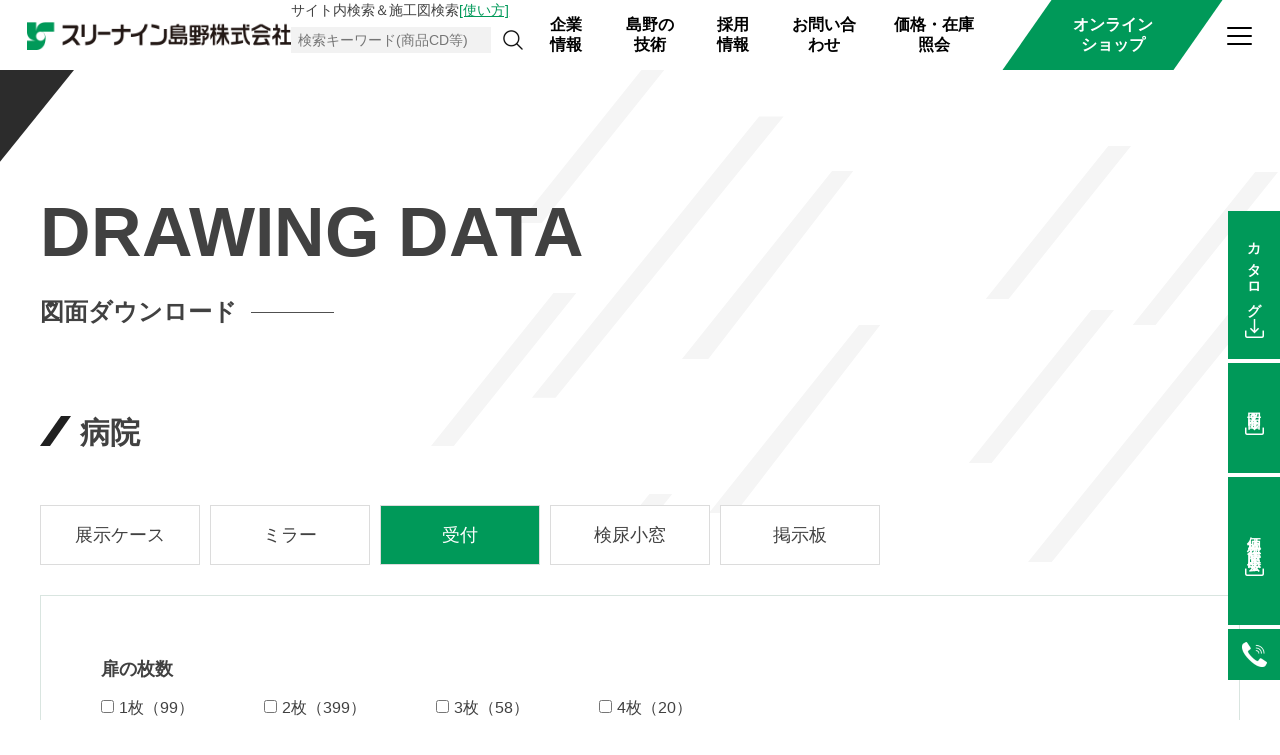

--- FILE ---
content_type: text/html; charset=UTF-8
request_url: https://www.999shimano.com/download-category/reception/
body_size: 18129
content:
<!doctype html>
<html lang="ja">
<head>
	<meta charset="UTF-8">
	<meta name="viewport" content="width=device-width, initial-scale=1.0">
	<meta http-equiv="X-UA-Compatible" content="ie=edge">
<meta name="google-site-verification" content="ccRv4rc1L7JwN1zTgB9GFEwPAtfWXGHwb031zsWBYdo" />
	
			<meta property="og:url" content="https://www.999shimano.com/download-category/reception">
		<meta property="og:title" content="受付 | スリーナイン島野株式会社">
	<meta property="og:description" content="引戸ショーケースのトップメーカー">
	<meta property="og:type" content="website">
	<meta property="og:image" content="https://www.999shimano.com/wps/wp-content/themes/999shimano/assets/images/ogp.jpg">
	<meta name="twitter:card" content="summary_large_image">
	<!-- Google Tag Manager -->
	<script>(function(w,d,s,l,i){w[l]=w[l]||[];w[l].push({'gtm.start':
				new Date().getTime(),event:'gtm.js'});var f=d.getElementsByTagName(s)[0],
			j=d.createElement(s),dl=l!='dataLayer'?'&l='+l:'';j.async=true;j.src=
			'https://www.googletagmanager.com/gtm.js?id='+i+dl;f.parentNode.insertBefore(j,f);
		})(window,document,'script','dataLayer','GTM-MHN8S8W');</script>
	<!-- End Google Tag Manager -->

	<script>
		(function(i,s,o,g,r,a,m){i['GoogleAnalyticsObject']=r;i[r]=i[r]||function(){
			(i[r].q=i[r].q||[]).push(arguments)},i[r].l=1*new Date();a=s.createElement(o),
			m=s.getElementsByTagName(o)[0];a.async=1;a.src=g;m.parentNode.insertBefore(a,m)
		})(window,document,'script','//www.google-analytics.com/analytics.js','ga');

		ga('create', 'UA-58252824-2', 'auto');
		ga('send', 'pageview');
	</script>
	
	<!-- 21/2/10 ins -->
<!-- Global site tag (gtag.js) - Google Analytics -->
<script async src="https://www.googletagmanager.com/gtag/js?id=UA-58252824-2"></script>
<script>
  window.dataLayer = window.dataLayer || [];
  function gtag(){dataLayer.push(arguments);}
  gtag('js', new Date());

  gtag('config', 'UA-58252824-2');
</script>

<!-- 24/10/1 ins -->
<!-- Google tag (gtag.js) -->
<script async src="https://www.googletagmanager.com/gtag/js?id=AW-806624976">
</script>
<script>
  window.dataLayer = window.dataLayer || [];
  function gtag(){dataLayer.push(arguments);}
  gtag('js', new Date());

  gtag('config', 'AW-806624976');
</script>	
	
	
	
	<meta name='robots' content='index, follow, max-image-preview:large, max-snippet:-1, max-video-preview:-1' />

	<!-- This site is optimized with the Yoast SEO plugin v26.7 - https://yoast.com/wordpress/plugins/seo/ -->
	<title>受付 | スリーナイン島野株式会社</title>
	<link rel="canonical" href="https://www.999shimano.com/download-category/reception/" />
	<link rel="next" href="https://www.999shimano.com/download-category/reception/page/2/" />
	<meta property="og:locale" content="ja_JP" />
	<meta property="og:type" content="article" />
	<meta property="og:title" content="受付 | スリーナイン島野株式会社" />
	<meta property="og:url" content="https://www.999shimano.com/download-category/reception/" />
	<meta property="og:site_name" content="スリーナイン島野株式会社" />
	<meta name="twitter:card" content="summary_large_image" />
	<script type="application/ld+json" class="yoast-schema-graph">{"@context":"https://schema.org","@graph":[{"@type":"CollectionPage","@id":"https://www.999shimano.com/download-category/reception/","url":"https://www.999shimano.com/download-category/reception/","name":"受付 | スリーナイン島野株式会社","isPartOf":{"@id":"https://www.999shimano.com/#website"},"breadcrumb":{"@id":"https://www.999shimano.com/download-category/reception/#breadcrumb"},"inLanguage":"ja"},{"@type":"BreadcrumbList","@id":"https://www.999shimano.com/download-category/reception/#breadcrumb","itemListElement":[{"@type":"ListItem","position":1,"name":"ホーム","item":"https://www.999shimano.com/"},{"@type":"ListItem","position":2,"name":"病院","item":"https://www.999shimano.com/download-category/hospital/"},{"@type":"ListItem","position":3,"name":"受付"}]},{"@type":"WebSite","@id":"https://www.999shimano.com/#website","url":"https://www.999shimano.com/","name":"スリーナイン島野株式会社","description":"","publisher":{"@id":"https://www.999shimano.com/#organization"},"potentialAction":[{"@type":"SearchAction","target":{"@type":"EntryPoint","urlTemplate":"https://www.999shimano.com/?s={search_term_string}"},"query-input":{"@type":"PropertyValueSpecification","valueRequired":true,"valueName":"search_term_string"}}],"inLanguage":"ja"},{"@type":"Organization","@id":"https://www.999shimano.com/#organization","name":"スリーナイン島野株式会社","url":"https://www.999shimano.com/","logo":{"@type":"ImageObject","inLanguage":"ja","@id":"https://www.999shimano.com/#/schema/logo/image/","url":"https://www.999shimano.com/wps/wp-content/uploads/2021/12/比較表WEB用仮.jpg","contentUrl":"https://www.999shimano.com/wps/wp-content/uploads/2021/12/比較表WEB用仮.jpg","width":1562,"height":369,"caption":"スリーナイン島野株式会社"},"image":{"@id":"https://www.999shimano.com/#/schema/logo/image/"}}]}</script>
	<!-- / Yoast SEO plugin. -->


<link rel='dns-prefetch' href='//fonts.googleapis.com' />
<link rel="alternate" type="application/rss+xml" title="スリーナイン島野株式会社 &raquo; 受付 カテゴリー のフィード" href="https://www.999shimano.com/download-category/reception/feed/" />
<style id='wp-img-auto-sizes-contain-inline-css' type='text/css'>
img:is([sizes=auto i],[sizes^="auto," i]){contain-intrinsic-size:3000px 1500px}
/*# sourceURL=wp-img-auto-sizes-contain-inline-css */
</style>
<style id='wp-block-library-inline-css' type='text/css'>
:root{--wp-block-synced-color:#7a00df;--wp-block-synced-color--rgb:122,0,223;--wp-bound-block-color:var(--wp-block-synced-color);--wp-editor-canvas-background:#ddd;--wp-admin-theme-color:#007cba;--wp-admin-theme-color--rgb:0,124,186;--wp-admin-theme-color-darker-10:#006ba1;--wp-admin-theme-color-darker-10--rgb:0,107,160.5;--wp-admin-theme-color-darker-20:#005a87;--wp-admin-theme-color-darker-20--rgb:0,90,135;--wp-admin-border-width-focus:2px}@media (min-resolution:192dpi){:root{--wp-admin-border-width-focus:1.5px}}.wp-element-button{cursor:pointer}:root .has-very-light-gray-background-color{background-color:#eee}:root .has-very-dark-gray-background-color{background-color:#313131}:root .has-very-light-gray-color{color:#eee}:root .has-very-dark-gray-color{color:#313131}:root .has-vivid-green-cyan-to-vivid-cyan-blue-gradient-background{background:linear-gradient(135deg,#00d084,#0693e3)}:root .has-purple-crush-gradient-background{background:linear-gradient(135deg,#34e2e4,#4721fb 50%,#ab1dfe)}:root .has-hazy-dawn-gradient-background{background:linear-gradient(135deg,#faaca8,#dad0ec)}:root .has-subdued-olive-gradient-background{background:linear-gradient(135deg,#fafae1,#67a671)}:root .has-atomic-cream-gradient-background{background:linear-gradient(135deg,#fdd79a,#004a59)}:root .has-nightshade-gradient-background{background:linear-gradient(135deg,#330968,#31cdcf)}:root .has-midnight-gradient-background{background:linear-gradient(135deg,#020381,#2874fc)}:root{--wp--preset--font-size--normal:16px;--wp--preset--font-size--huge:42px}.has-regular-font-size{font-size:1em}.has-larger-font-size{font-size:2.625em}.has-normal-font-size{font-size:var(--wp--preset--font-size--normal)}.has-huge-font-size{font-size:var(--wp--preset--font-size--huge)}.has-text-align-center{text-align:center}.has-text-align-left{text-align:left}.has-text-align-right{text-align:right}.has-fit-text{white-space:nowrap!important}#end-resizable-editor-section{display:none}.aligncenter{clear:both}.items-justified-left{justify-content:flex-start}.items-justified-center{justify-content:center}.items-justified-right{justify-content:flex-end}.items-justified-space-between{justify-content:space-between}.screen-reader-text{border:0;clip-path:inset(50%);height:1px;margin:-1px;overflow:hidden;padding:0;position:absolute;width:1px;word-wrap:normal!important}.screen-reader-text:focus{background-color:#ddd;clip-path:none;color:#444;display:block;font-size:1em;height:auto;left:5px;line-height:normal;padding:15px 23px 14px;text-decoration:none;top:5px;width:auto;z-index:100000}html :where(.has-border-color){border-style:solid}html :where([style*=border-top-color]){border-top-style:solid}html :where([style*=border-right-color]){border-right-style:solid}html :where([style*=border-bottom-color]){border-bottom-style:solid}html :where([style*=border-left-color]){border-left-style:solid}html :where([style*=border-width]){border-style:solid}html :where([style*=border-top-width]){border-top-style:solid}html :where([style*=border-right-width]){border-right-style:solid}html :where([style*=border-bottom-width]){border-bottom-style:solid}html :where([style*=border-left-width]){border-left-style:solid}html :where(img[class*=wp-image-]){height:auto;max-width:100%}:where(figure){margin:0 0 1em}html :where(.is-position-sticky){--wp-admin--admin-bar--position-offset:var(--wp-admin--admin-bar--height,0px)}@media screen and (max-width:600px){html :where(.is-position-sticky){--wp-admin--admin-bar--position-offset:0px}}

/*# sourceURL=wp-block-library-inline-css */
</style><style id='wp-block-heading-inline-css' type='text/css'>
h1:where(.wp-block-heading).has-background,h2:where(.wp-block-heading).has-background,h3:where(.wp-block-heading).has-background,h4:where(.wp-block-heading).has-background,h5:where(.wp-block-heading).has-background,h6:where(.wp-block-heading).has-background{padding:1.25em 2.375em}h1.has-text-align-left[style*=writing-mode]:where([style*=vertical-lr]),h1.has-text-align-right[style*=writing-mode]:where([style*=vertical-rl]),h2.has-text-align-left[style*=writing-mode]:where([style*=vertical-lr]),h2.has-text-align-right[style*=writing-mode]:where([style*=vertical-rl]),h3.has-text-align-left[style*=writing-mode]:where([style*=vertical-lr]),h3.has-text-align-right[style*=writing-mode]:where([style*=vertical-rl]),h4.has-text-align-left[style*=writing-mode]:where([style*=vertical-lr]),h4.has-text-align-right[style*=writing-mode]:where([style*=vertical-rl]),h5.has-text-align-left[style*=writing-mode]:where([style*=vertical-lr]),h5.has-text-align-right[style*=writing-mode]:where([style*=vertical-rl]),h6.has-text-align-left[style*=writing-mode]:where([style*=vertical-lr]),h6.has-text-align-right[style*=writing-mode]:where([style*=vertical-rl]){rotate:180deg}
/*# sourceURL=https://www.999shimano.com/wps/wp-includes/blocks/heading/style.min.css */
</style>
<style id='wp-block-paragraph-inline-css' type='text/css'>
.is-small-text{font-size:.875em}.is-regular-text{font-size:1em}.is-large-text{font-size:2.25em}.is-larger-text{font-size:3em}.has-drop-cap:not(:focus):first-letter{float:left;font-size:8.4em;font-style:normal;font-weight:100;line-height:.68;margin:.05em .1em 0 0;text-transform:uppercase}body.rtl .has-drop-cap:not(:focus):first-letter{float:none;margin-left:.1em}p.has-drop-cap.has-background{overflow:hidden}:root :where(p.has-background){padding:1.25em 2.375em}:where(p.has-text-color:not(.has-link-color)) a{color:inherit}p.has-text-align-left[style*="writing-mode:vertical-lr"],p.has-text-align-right[style*="writing-mode:vertical-rl"]{rotate:180deg}
/*# sourceURL=https://www.999shimano.com/wps/wp-includes/blocks/paragraph/style.min.css */
</style>
<style id='wp-block-table-inline-css' type='text/css'>
.wp-block-table{overflow-x:auto}.wp-block-table table{border-collapse:collapse;width:100%}.wp-block-table thead{border-bottom:3px solid}.wp-block-table tfoot{border-top:3px solid}.wp-block-table td,.wp-block-table th{border:1px solid;padding:.5em}.wp-block-table .has-fixed-layout{table-layout:fixed;width:100%}.wp-block-table .has-fixed-layout td,.wp-block-table .has-fixed-layout th{word-break:break-word}.wp-block-table.aligncenter,.wp-block-table.alignleft,.wp-block-table.alignright{display:table;width:auto}.wp-block-table.aligncenter td,.wp-block-table.aligncenter th,.wp-block-table.alignleft td,.wp-block-table.alignleft th,.wp-block-table.alignright td,.wp-block-table.alignright th{word-break:break-word}.wp-block-table .has-subtle-light-gray-background-color{background-color:#f3f4f5}.wp-block-table .has-subtle-pale-green-background-color{background-color:#e9fbe5}.wp-block-table .has-subtle-pale-blue-background-color{background-color:#e7f5fe}.wp-block-table .has-subtle-pale-pink-background-color{background-color:#fcf0ef}.wp-block-table.is-style-stripes{background-color:initial;border-collapse:inherit;border-spacing:0}.wp-block-table.is-style-stripes tbody tr:nth-child(odd){background-color:#f0f0f0}.wp-block-table.is-style-stripes.has-subtle-light-gray-background-color tbody tr:nth-child(odd){background-color:#f3f4f5}.wp-block-table.is-style-stripes.has-subtle-pale-green-background-color tbody tr:nth-child(odd){background-color:#e9fbe5}.wp-block-table.is-style-stripes.has-subtle-pale-blue-background-color tbody tr:nth-child(odd){background-color:#e7f5fe}.wp-block-table.is-style-stripes.has-subtle-pale-pink-background-color tbody tr:nth-child(odd){background-color:#fcf0ef}.wp-block-table.is-style-stripes td,.wp-block-table.is-style-stripes th{border-color:#0000}.wp-block-table.is-style-stripes{border-bottom:1px solid #f0f0f0}.wp-block-table .has-border-color td,.wp-block-table .has-border-color th,.wp-block-table .has-border-color tr,.wp-block-table .has-border-color>*{border-color:inherit}.wp-block-table table[style*=border-top-color] tr:first-child,.wp-block-table table[style*=border-top-color] tr:first-child td,.wp-block-table table[style*=border-top-color] tr:first-child th,.wp-block-table table[style*=border-top-color]>*,.wp-block-table table[style*=border-top-color]>* td,.wp-block-table table[style*=border-top-color]>* th{border-top-color:inherit}.wp-block-table table[style*=border-top-color] tr:not(:first-child){border-top-color:initial}.wp-block-table table[style*=border-right-color] td:last-child,.wp-block-table table[style*=border-right-color] th,.wp-block-table table[style*=border-right-color] tr,.wp-block-table table[style*=border-right-color]>*{border-right-color:inherit}.wp-block-table table[style*=border-bottom-color] tr:last-child,.wp-block-table table[style*=border-bottom-color] tr:last-child td,.wp-block-table table[style*=border-bottom-color] tr:last-child th,.wp-block-table table[style*=border-bottom-color]>*,.wp-block-table table[style*=border-bottom-color]>* td,.wp-block-table table[style*=border-bottom-color]>* th{border-bottom-color:inherit}.wp-block-table table[style*=border-bottom-color] tr:not(:last-child){border-bottom-color:initial}.wp-block-table table[style*=border-left-color] td:first-child,.wp-block-table table[style*=border-left-color] th,.wp-block-table table[style*=border-left-color] tr,.wp-block-table table[style*=border-left-color]>*{border-left-color:inherit}.wp-block-table table[style*=border-style] td,.wp-block-table table[style*=border-style] th,.wp-block-table table[style*=border-style] tr,.wp-block-table table[style*=border-style]>*{border-style:inherit}.wp-block-table table[style*=border-width] td,.wp-block-table table[style*=border-width] th,.wp-block-table table[style*=border-width] tr,.wp-block-table table[style*=border-width]>*{border-style:inherit;border-width:inherit}
/*# sourceURL=https://www.999shimano.com/wps/wp-includes/blocks/table/style.min.css */
</style>
<style id='global-styles-inline-css' type='text/css'>
:root{--wp--preset--aspect-ratio--square: 1;--wp--preset--aspect-ratio--4-3: 4/3;--wp--preset--aspect-ratio--3-4: 3/4;--wp--preset--aspect-ratio--3-2: 3/2;--wp--preset--aspect-ratio--2-3: 2/3;--wp--preset--aspect-ratio--16-9: 16/9;--wp--preset--aspect-ratio--9-16: 9/16;--wp--preset--color--black: #000000;--wp--preset--color--cyan-bluish-gray: #abb8c3;--wp--preset--color--white: #ffffff;--wp--preset--color--pale-pink: #f78da7;--wp--preset--color--vivid-red: #cf2e2e;--wp--preset--color--luminous-vivid-orange: #ff6900;--wp--preset--color--luminous-vivid-amber: #fcb900;--wp--preset--color--light-green-cyan: #7bdcb5;--wp--preset--color--vivid-green-cyan: #00d084;--wp--preset--color--pale-cyan-blue: #8ed1fc;--wp--preset--color--vivid-cyan-blue: #0693e3;--wp--preset--color--vivid-purple: #9b51e0;--wp--preset--gradient--vivid-cyan-blue-to-vivid-purple: linear-gradient(135deg,rgb(6,147,227) 0%,rgb(155,81,224) 100%);--wp--preset--gradient--light-green-cyan-to-vivid-green-cyan: linear-gradient(135deg,rgb(122,220,180) 0%,rgb(0,208,130) 100%);--wp--preset--gradient--luminous-vivid-amber-to-luminous-vivid-orange: linear-gradient(135deg,rgb(252,185,0) 0%,rgb(255,105,0) 100%);--wp--preset--gradient--luminous-vivid-orange-to-vivid-red: linear-gradient(135deg,rgb(255,105,0) 0%,rgb(207,46,46) 100%);--wp--preset--gradient--very-light-gray-to-cyan-bluish-gray: linear-gradient(135deg,rgb(238,238,238) 0%,rgb(169,184,195) 100%);--wp--preset--gradient--cool-to-warm-spectrum: linear-gradient(135deg,rgb(74,234,220) 0%,rgb(151,120,209) 20%,rgb(207,42,186) 40%,rgb(238,44,130) 60%,rgb(251,105,98) 80%,rgb(254,248,76) 100%);--wp--preset--gradient--blush-light-purple: linear-gradient(135deg,rgb(255,206,236) 0%,rgb(152,150,240) 100%);--wp--preset--gradient--blush-bordeaux: linear-gradient(135deg,rgb(254,205,165) 0%,rgb(254,45,45) 50%,rgb(107,0,62) 100%);--wp--preset--gradient--luminous-dusk: linear-gradient(135deg,rgb(255,203,112) 0%,rgb(199,81,192) 50%,rgb(65,88,208) 100%);--wp--preset--gradient--pale-ocean: linear-gradient(135deg,rgb(255,245,203) 0%,rgb(182,227,212) 50%,rgb(51,167,181) 100%);--wp--preset--gradient--electric-grass: linear-gradient(135deg,rgb(202,248,128) 0%,rgb(113,206,126) 100%);--wp--preset--gradient--midnight: linear-gradient(135deg,rgb(2,3,129) 0%,rgb(40,116,252) 100%);--wp--preset--font-size--small: 13px;--wp--preset--font-size--medium: 20px;--wp--preset--font-size--large: 36px;--wp--preset--font-size--x-large: 42px;--wp--preset--spacing--20: 0.44rem;--wp--preset--spacing--30: 0.67rem;--wp--preset--spacing--40: 1rem;--wp--preset--spacing--50: 1.5rem;--wp--preset--spacing--60: 2.25rem;--wp--preset--spacing--70: 3.38rem;--wp--preset--spacing--80: 5.06rem;--wp--preset--shadow--natural: 6px 6px 9px rgba(0, 0, 0, 0.2);--wp--preset--shadow--deep: 12px 12px 50px rgba(0, 0, 0, 0.4);--wp--preset--shadow--sharp: 6px 6px 0px rgba(0, 0, 0, 0.2);--wp--preset--shadow--outlined: 6px 6px 0px -3px rgb(255, 255, 255), 6px 6px rgb(0, 0, 0);--wp--preset--shadow--crisp: 6px 6px 0px rgb(0, 0, 0);}:where(.is-layout-flex){gap: 0.5em;}:where(.is-layout-grid){gap: 0.5em;}body .is-layout-flex{display: flex;}.is-layout-flex{flex-wrap: wrap;align-items: center;}.is-layout-flex > :is(*, div){margin: 0;}body .is-layout-grid{display: grid;}.is-layout-grid > :is(*, div){margin: 0;}:where(.wp-block-columns.is-layout-flex){gap: 2em;}:where(.wp-block-columns.is-layout-grid){gap: 2em;}:where(.wp-block-post-template.is-layout-flex){gap: 1.25em;}:where(.wp-block-post-template.is-layout-grid){gap: 1.25em;}.has-black-color{color: var(--wp--preset--color--black) !important;}.has-cyan-bluish-gray-color{color: var(--wp--preset--color--cyan-bluish-gray) !important;}.has-white-color{color: var(--wp--preset--color--white) !important;}.has-pale-pink-color{color: var(--wp--preset--color--pale-pink) !important;}.has-vivid-red-color{color: var(--wp--preset--color--vivid-red) !important;}.has-luminous-vivid-orange-color{color: var(--wp--preset--color--luminous-vivid-orange) !important;}.has-luminous-vivid-amber-color{color: var(--wp--preset--color--luminous-vivid-amber) !important;}.has-light-green-cyan-color{color: var(--wp--preset--color--light-green-cyan) !important;}.has-vivid-green-cyan-color{color: var(--wp--preset--color--vivid-green-cyan) !important;}.has-pale-cyan-blue-color{color: var(--wp--preset--color--pale-cyan-blue) !important;}.has-vivid-cyan-blue-color{color: var(--wp--preset--color--vivid-cyan-blue) !important;}.has-vivid-purple-color{color: var(--wp--preset--color--vivid-purple) !important;}.has-black-background-color{background-color: var(--wp--preset--color--black) !important;}.has-cyan-bluish-gray-background-color{background-color: var(--wp--preset--color--cyan-bluish-gray) !important;}.has-white-background-color{background-color: var(--wp--preset--color--white) !important;}.has-pale-pink-background-color{background-color: var(--wp--preset--color--pale-pink) !important;}.has-vivid-red-background-color{background-color: var(--wp--preset--color--vivid-red) !important;}.has-luminous-vivid-orange-background-color{background-color: var(--wp--preset--color--luminous-vivid-orange) !important;}.has-luminous-vivid-amber-background-color{background-color: var(--wp--preset--color--luminous-vivid-amber) !important;}.has-light-green-cyan-background-color{background-color: var(--wp--preset--color--light-green-cyan) !important;}.has-vivid-green-cyan-background-color{background-color: var(--wp--preset--color--vivid-green-cyan) !important;}.has-pale-cyan-blue-background-color{background-color: var(--wp--preset--color--pale-cyan-blue) !important;}.has-vivid-cyan-blue-background-color{background-color: var(--wp--preset--color--vivid-cyan-blue) !important;}.has-vivid-purple-background-color{background-color: var(--wp--preset--color--vivid-purple) !important;}.has-black-border-color{border-color: var(--wp--preset--color--black) !important;}.has-cyan-bluish-gray-border-color{border-color: var(--wp--preset--color--cyan-bluish-gray) !important;}.has-white-border-color{border-color: var(--wp--preset--color--white) !important;}.has-pale-pink-border-color{border-color: var(--wp--preset--color--pale-pink) !important;}.has-vivid-red-border-color{border-color: var(--wp--preset--color--vivid-red) !important;}.has-luminous-vivid-orange-border-color{border-color: var(--wp--preset--color--luminous-vivid-orange) !important;}.has-luminous-vivid-amber-border-color{border-color: var(--wp--preset--color--luminous-vivid-amber) !important;}.has-light-green-cyan-border-color{border-color: var(--wp--preset--color--light-green-cyan) !important;}.has-vivid-green-cyan-border-color{border-color: var(--wp--preset--color--vivid-green-cyan) !important;}.has-pale-cyan-blue-border-color{border-color: var(--wp--preset--color--pale-cyan-blue) !important;}.has-vivid-cyan-blue-border-color{border-color: var(--wp--preset--color--vivid-cyan-blue) !important;}.has-vivid-purple-border-color{border-color: var(--wp--preset--color--vivid-purple) !important;}.has-vivid-cyan-blue-to-vivid-purple-gradient-background{background: var(--wp--preset--gradient--vivid-cyan-blue-to-vivid-purple) !important;}.has-light-green-cyan-to-vivid-green-cyan-gradient-background{background: var(--wp--preset--gradient--light-green-cyan-to-vivid-green-cyan) !important;}.has-luminous-vivid-amber-to-luminous-vivid-orange-gradient-background{background: var(--wp--preset--gradient--luminous-vivid-amber-to-luminous-vivid-orange) !important;}.has-luminous-vivid-orange-to-vivid-red-gradient-background{background: var(--wp--preset--gradient--luminous-vivid-orange-to-vivid-red) !important;}.has-very-light-gray-to-cyan-bluish-gray-gradient-background{background: var(--wp--preset--gradient--very-light-gray-to-cyan-bluish-gray) !important;}.has-cool-to-warm-spectrum-gradient-background{background: var(--wp--preset--gradient--cool-to-warm-spectrum) !important;}.has-blush-light-purple-gradient-background{background: var(--wp--preset--gradient--blush-light-purple) !important;}.has-blush-bordeaux-gradient-background{background: var(--wp--preset--gradient--blush-bordeaux) !important;}.has-luminous-dusk-gradient-background{background: var(--wp--preset--gradient--luminous-dusk) !important;}.has-pale-ocean-gradient-background{background: var(--wp--preset--gradient--pale-ocean) !important;}.has-electric-grass-gradient-background{background: var(--wp--preset--gradient--electric-grass) !important;}.has-midnight-gradient-background{background: var(--wp--preset--gradient--midnight) !important;}.has-small-font-size{font-size: var(--wp--preset--font-size--small) !important;}.has-medium-font-size{font-size: var(--wp--preset--font-size--medium) !important;}.has-large-font-size{font-size: var(--wp--preset--font-size--large) !important;}.has-x-large-font-size{font-size: var(--wp--preset--font-size--x-large) !important;}
/*# sourceURL=global-styles-inline-css */
</style>

<style id='classic-theme-styles-inline-css' type='text/css'>
/*! This file is auto-generated */
.wp-block-button__link{color:#fff;background-color:#32373c;border-radius:9999px;box-shadow:none;text-decoration:none;padding:calc(.667em + 2px) calc(1.333em + 2px);font-size:1.125em}.wp-block-file__button{background:#32373c;color:#fff;text-decoration:none}
/*# sourceURL=/wp-includes/css/classic-themes.min.css */
</style>
<link rel='stylesheet' id='wp-postratings-css' href='https://www.999shimano.com/wps/wp-content/plugins/wp-postratings/css/postratings-css.css?ver=1.91.2' type='text/css' media='all' />
<link rel='stylesheet' id='wpsbc-style-css' href='https://www.999shimano.com/wps/wp-content/plugins/wp-simple-booking-calendar-premium/assets/css/style-front-end.min.css?ver=8.3.8.1' type='text/css' media='all' />
<link rel='stylesheet' id='dashicons-css' href='https://www.999shimano.com/wps/wp-includes/css/dashicons.min.css?ver=6.9' type='text/css' media='all' />
<link rel='stylesheet' id='shimano-css' href='https://www.999shimano.com/wps/wp-content/themes/999shimano/assets/css/style.min.css?ver=20200609' type='text/css' media='all' />
<link rel='stylesheet' id='v2-css' href='https://www.999shimano.com/wps/wp-content/themes/999shimano/assets/css/V2.css?ver=20200609' type='text/css' media='all' />
<link rel='stylesheet' id='ins-css' href='https://www.999shimano.com/wps/wp-content/themes/999shimano/assets/css/ins.css?ver=202112171805' type='text/css' media='all' />
<link rel='stylesheet' id='googlefonts-css' href='https://fonts.googleapis.com/css2?family=Noto+Sans+JP%3Awght%40300%3B700%3B900&#038;display=swap&#038;ver=20200415' type='text/css' media='all' />
<link rel='stylesheet' id='dearpdf-style-css' href='https://www.999shimano.com/wps/wp-content/plugins/dearpdf-lite/assets/css/dearpdf.min.css?ver=2.0.38' type='text/css' media='all' />
<script type="text/javascript" src="https://www.999shimano.com/wps/wp-includes/js/jquery/jquery.min.js?ver=3.7.1" id="jquery-core-js"></script>
<script type="text/javascript" src="https://www.999shimano.com/wps/wp-includes/js/jquery/jquery-migrate.min.js?ver=3.4.1" id="jquery-migrate-js"></script>
<link rel="https://api.w.org/" href="https://www.999shimano.com/wp-json/" /><link rel="alternate" title="JSON" type="application/json" href="https://www.999shimano.com/wp-json/wp/v2/download_category/72" /><link rel="EditURI" type="application/rsd+xml" title="RSD" href="https://www.999shimano.com/wps/xmlrpc.php?rsd" />
<meta name="generator" content="WordPress 6.9" />
<script data-cfasync="false"> var dearPdfLocation = "https://www.999shimano.com/wps/wp-content/plugins/dearpdf-lite/assets/"; var dearpdfWPGlobal = [];</script><link rel="icon" href="https://www.999shimano.com/wps/wp-content/uploads/2020/10/favicon-2.ico" sizes="32x32" />
<link rel="icon" href="https://www.999shimano.com/wps/wp-content/uploads/2020/10/favicon-2.ico" sizes="192x192" />
<link rel="apple-touch-icon" href="https://www.999shimano.com/wps/wp-content/uploads/2020/10/favicon-2.ico" />
<meta name="msapplication-TileImage" content="https://www.999shimano.com/wps/wp-content/uploads/2020/10/favicon-2.ico" />
		<style type="text/css" id="wp-custom-css">
			.original-shadow {
box-shadow: 4px 4px 6px gray;
}

.original-shadow-b {
box-shadow: 3px 3px 5px #000000;
}

.text1 {
	/*ブルーマーカー*/
  background: linear-gradient(transparent 70%, #a7d6ff 70%);
}

.aowaku_ue {
	/*吹き出し_青_上*/
  position: relative;
  display: inline-block;
  margin: 1.5em 0;
  padding: 7px 10px;
  min-width: 120px;
  max-width: 100%;
  color: #555;
  font-size: 16px;
  background: #e0edff;
}

.aowaku_ue:before {
	/*吹き出し_青_上*/
  content: "";
  position: absolute;
  top: -30px;
  left: 50%;
  margin-left: -15px;
  border: 15px solid transparent;
  border-bottom: 15px solid #e0edff;
}

.aowaku_ue p {
	/*吹き出し_青_上*/
  margin: 0;
  padding: 0;
}

.aowaku_shita {
	/*吹き出し_青_下*/
  position: relative;
  display: inline-block;
  margin: 1.5em 0;
  padding: 7px 10px;
  min-width: 120px;
  max-width: 100%;
  color: #555;
  font-size: 16px;
  background: #e0edff;
}

.aowaku_shita:before {
	/*吹き出し_青_下*/
  content: "";
  position: absolute;
  top: 100%;
  left: 50%;
  margin-left: -15px;
  border: 15px solid transparent;
  border-top: 15px solid #e0edff;
}

.aowaku_shita p {
	/*吹き出し_青_下*/
  margin: 0;
  padding: 0;
}

.aowaku_hidari {
		/*吹き出し_青_左*/
  position: relative;
  display: inline-block;
  margin: 1.5em 0 1.5em 15px;
  padding: 7px 10px;
  min-width: 120px;
  max-width: 100%;
  color: #555;
  font-size: 16px;
  background: #e0edff;
}

.aowaku_hidari:before {
	/*吹き出し_青_左*/
  content: "";
  position: absolute;
  top: 50%;
  left: -30px;
  margin-top: -15px;
  border: 15px solid transparent;
  border-right: 15px solid #e0edff;
}

.aowaku_hidari p {
	/*吹き出し_青_左*/
  margin: 0;
  padding: 0;
}

.aowaku_migi {
	/*吹き出し_青_右*/
  position: relative;
  display: inline-block;
  margin: 1.5em 15px 1.5em 0;
  padding: 7px 10px;
  min-width: 120px;
  max-width: 100%;
  color: #555;
  font-size: 16px;
  background: #e0edff;
}

.aowaku_migi:before {
	/*吹き出し_青_右*/
  content: "";
  position: absolute;
  top: 50%;
  left: 100%;
  margin-top: -15px;
  border: 15px solid transparent;
  border-left: 15px solid #e0edff;
}

.aowaku_migi p {
	/*吹き出し_青_右*/
  margin: 0;
  padding: 0;
}

.gray_ue {
	/*吹き出し_グレー_上*/
  position: relative;
  display: inline-block;
  margin: 1.5em 0;
  padding: 7px 10px;
  min-width: 120px;
  max-width: 100%;
  color: #555;
  font-size: 16px;
  background: #F5F5F5;
}

.gray_ue:before {
	/*吹き出し_グレー_上*/
  content: "";
  position: absolute;
  top: -30px;
  left: 50%;
  margin-left: -15px;
  border: 15px solid transparent;
  border-bottom: 15px solid #F5F5F5	;
}

.gray_ue p {
	/*吹き出し_グレー_上*/
  margin: 0;
  padding: 0;
}

.gray_shita {
	/*吹き出し_グレー_下*/
  position: relative;
  display: inline-block;
  margin: 1.5em 0;
  padding: 7px 10px;
  min-width: 120px;
  max-width: 100%;
  color: #555;
  font-size: 16px;
  background: #F5F5F5;
}

.gray_shita:before {
	/*吹き出し_グレー_下*/
  content: "";
  position: absolute;
  top: 100%;
  left: 50%;
  margin-left: -15px;
  border: 15px solid transparent;
  border-top: 15px solid #F5F5F5;
}

.gray_shita p {
	/*吹き出し_グレー_下*/
  margin: 0;
  padding: 0;
}

.gray_hidari {
		/*吹き出し_グレー_左*/
  position: relative;
  display: inline-block;
  margin: 1.5em 0 1.5em 15px;
  padding: 7px 10px;
  min-width: 120px;
  max-width: 100%;
  color: #555;
  font-size: 16px;
  background: #F5F5F5;
}

.gray_hidari:before {
	/*吹き出し_グレー_左*/
  content: "";
  position: absolute;
  top: 50%;
  left: -30px;
  margin-top: -15px;
  border: 15px solid transparent;
  border-right: 15px solid #F5F5F5;
}

.gray_hidari p {
	/*吹き出し_グレー_左*/
  margin: 0;
  padding: 0;
}

.gray_migi {
		/*吹き出し_グレー_右*/
  position: relative;
  display: inline-block;
  margin: 1.5em 15px 1.5em 0;
  padding: 7px 10px;
  min-width: 120px;
  max-width: 100%;
  color: #555;
  font-size: 16px;
  background: #F5F5F5;
}

.gray_migi:before {
	/*吹き出し_グレー_右*/
  content: "";
  position: absolute;
  top: 50%;
  left: 100%;
  margin-top: -15px;
  border: 15px solid transparent;
  border-left: 15px solid #F5F5F5;
}

.gray_migi p {
	/*吹き出し_グレー_右*/
  margin: 0;
  padding: 0;
}

.point_box {
	/*付箋風_オレンジ_左アクセント*/
   position: relative; 
	display: inline-block; 
	padding: 0.2em 1em;
    margin: 2em 0;
    color: #232323; /* 文字色 */
    background: #fff8e8; /* 背景色 */
    border-left: solid 10px #ffc06e; /* 線 */
}
.point_box p {
	/*付箋風_オレンジ_左アクセント*/
    margin: 0; 
    padding: 0;
}

.left_point {
	/*左ポイント_シルバー*/
   border-left: solid 10px       #C0C0C0; /* 線 */
}
.left_point p {
		/*左ポイント_シルバー*/
    margin: 0; 
    padding: 0;
}

.kakomi-box2 {
	/*黒線_背景ピンク_影付き枠*/
 margin: 2em auto;
 padding: 1em;
 width: 90%;
 color: #666; /* 文字色 */
 background-color: #ffebe9; /* 背景色 */
 border: 1px solid #ffebe9; /* 枠線 */
}

.flame01 {
		/*黒線枠*/
border: 1px solid #000;
margin: 2em auto;
padding: 1em;
width: 100%;
background-color: #fff;
}

.flame02 {
	/*黒線太枠*/
    padding: 0.5em 1em;
    margin: 2em 0;
    font-weight: bold;
    border: solid 1px #000000;
}
.flame02 p {
    margin: 0; 
    padding: 0;
}

.flame03 {
	/*白線太枠*/
    padding: 0.5em 1em;
    margin: 2em 0;
    font-weight: bold;
    border: solid 1px #FFFFFF;
	background: #FFFFFF; /* 背景色 */
	border-radius: 5px; /* 角R */
}
.flame03 p {
    margin: 0; 
    padding: 0;
}

.flame04 {
	/*白線丸枠*/
    padding: 0em 1em;
    margin: 1em 0;
    font-weight: bold;
    border: solid 1px #FFFFFF;
	background: #FFFFFF; /* 背景色 */
	border-radius: 30px; /* 角R */
}
.flame04 p {
    margin: 0; 
    padding: 0;
}

.box5 {
	/*2重線枠_青*/
    padding: 0.5em 1em;
    margin: 2em 0;
    border: double 5px #00b300;
}
.box5 p {
    margin: 0; 
    padding: 0;
}

.box6 {
	/*2重線枠_緑*/
    padding: 0.5em 1em;
    margin: 2em 0;
    border: double 5px #228b22;
}
.box6 p {
    margin: 0; 
    padding: 0;
}

.box9 {
	/*上アクセント枠_ピンク*/
    padding: 0.5em 1em;
    margin: 2em 0;
    color: #ff7d6e; /* 文字色 */
    background: #ffebe9; /* 背景色 */
    border-top: solid 10px #ff7d6e; /* 枠線 */
}
.box9 p {
	/*上アクセント枠_ピンク*/
    margin: 0; 
    padding: 0;
}

.box17{
	/*公差線枠_黒*/
    margin:2em 0;
    position: relative;
    padding: 0.5em 1.5em;
    border-top: solid 2px black;
    border-bottom: solid 2px black;
}
.box17:before, .box17:after{
    content: '';
    position: absolute;
    top: -10px;
    width: 2px;
    height: -webkit-calc(100% + 20px);
    height: calc(100% + 20px);
    background-color: black;
}
.box17:before {left: 10px;}
.box17:after {right: 10px;}
.box17 p {
    margin: 0; 
    padding: 0;
}


.cform th {
	font-size: 14px;
	width: 35%; /*変なところで改行される場合はここの数字を変更します。*/
	border-bottom: solid 1px #d6d6d6;
	padding: 10px 0 10px 15px;
	font-weight: normal;
}

.cform td {
	font-size: 14px;
	line-height: 150%;
	border-bottom: solid 1px #d6d6d6;
	padding: 10px 5px;
}

.cform {
	width: 100%;
	margin: auto;
}

.cform [type=submit] {
	display: inline-block;
	font-size: 20px;
	padding: 10px 30px;
	text-decoration: none;
	background: #ff8f00;
	color: #FFF;
	border-bottom: solid 4px #B17C00;
	border-radius: 3px;
}

.cform option,
.cform textarea,
.cform input[type=text],
.cform input[type=email],
.cform input[type=search],
.cform input[type=url] {
	width: 100%;
}

.required-srt {
	font-size: 8pt;
	padding: 5px;
	background: #ce0000;
	color: #fff;
	border-radius: 3px;
	margin-left: 10px;
	vertical-align: middle;
}

.required-srt-2 {
	font-size: 8pt;
	padding: 5px;
	background: #72777b;
	color: #fff;
	border-radius: 3px;
	margin-left: 10px;
	vertical-align: middle;
}

@media only screen and (max-width:767px) {
	.cform th,
	.cform td {
		width: 100%;
		display: block;
		border-top: none;
	}
}

.submit-btn input {
	background: #00142c;
	width: 60%;
	max-width: 550px;
	min-width: 220px;
	margin: 30px auto;
	display: block;
	border: 1px #00142c solid;
	text-align: center;
	padding: 5px;
	color: #fff;
	transition: all 0.4s ease;
}

.submit-btn input:hover {
	background: #fff;
	color: #00142c;
}

/* お問い合わせテキスト*/
.textlines {
    border: 2px solid #0a0;  /* 枠線 */
    border-radius: 0.67em;   /* 角丸 */
    padding: 0.5em;          /* 内側の余白量 */
    background-color: snow;  /* 背景色 */
    width: 20em;             /* 横幅 */
    height: 120px;           /* 高さ */
    font-size: 1em;          /* 文字サイズ */
    line-height: 1.2;        /* 行の高さ */
}

/* 画像切り替え【マウスオーバー】*/
.wp-block-image-16296 size-full:hover  {
	opacity: 0;
}
.wp-block-image-16296 {
	position: relative;
	width: 1200px;
	height: 700px;
	margin: 0 auto;
	display: block;
	border-radius: 12px;
	overflow: hidden;
	cursor: pointer;
}
.wp-block-image-16296 img {
	position: absolute;
	top: 50%;
	left: 50%;
	-webkit-transform: translate(-50%, -50%);
	transform: translate(-50%, -50%);
	width: 100%;
	display: block;
	-webkit-transition: .1s ease-in-out;
	transition: .2s ease-in-out;
}
.wp-block-image-16296:hover img:nth-of-type(2) {
	opacity: 0;
}

.wp-sample_img{
width: 80%;
height: 95%;
}

/*== ボタン共通設定 */
.btn{
    /*アニメーションの起点とするためrelativeを指定*/
    position: relative;
  overflow: hidden;
    /*ボタンの形状*/
  text-decoration: none;
  display: inline-block;
    border: 1px solid #555;/* ボーダーの色と太さ */
    padding: 10px 30px;
    text-align: center;
    outline: none;
    /*アニメーションの指定*/   
    transition: ease .2s;
}

/*ボタン内spanの形状*/
.btn span {
  position: relative;
  z-index: 3;/*z-indexの数値をあげて文字を背景よりも手前に表示*/
  color:#F00;
}

.btn:hover span{
  color:#fff;
}

/*== 背景が流れる（左から右） */
.bgleft:before {
  content: '';
    /*絶対配置で位置を指定*/
  position: absolute;
  top: 0;
  left: 0;
  z-index: 2;
    /*色や形状*/
  background:#F00;/*背景色*/
  width: 100%;
  height: 100%;
    /*アニメーション*/
  transition: transform .6s cubic-bezier(0.8, 0, 0.2, 1) 0s;
  transform: scale(0, 1);
  transform-origin: right top;
}

/*hoverした際の形状*/
.bgleft:hover:before{
  transform-origin:left top;
  transform:scale(1, 1);
}




.btn_design {
    font-size: 28px;
    width: 150px;
    margin-left: auto;
    margin-right: auto;
    margin-top: 40px;
    text-align: center;
    font-weight: bold;
    padding: 20px 15px;
    background-color: #000000;
    color: #ffffff;
    border: 2px solid #000000;
    -webkit-box-sizing: border-box;
    -moz-box-sizing: border-box;
    box-sizing: border-box;
    -webkit-transition: all .3s;
    transition: all .3s;
}

/* マウスオーバー時 */
.btn_design:hover {
    background-color: transparent;
    border: 2px solid #000000;
    color: #000000;
    border-radius: 30px;
    cursor: pointer;
}

.btn-circle {
  display: inline-block;
  text-decoration: none;
  color: #FFF;
  font-weight: 700;
  background-color: #000;
  letter-spacing: 1.5px;
  width: 220px;
  text-align: center;
  padding: 24px;
  position: relative;
  opacity: 1 !important;
  transition: all 0.4s;
  overflow: hidden;
  border: none;
}
.btn-circle:before {
  content: "";
  display: block;
  width: 220px;
  height: 220px;
  background-color: #FFF;
  border-radius: 100%;
  position: absolute;
  left: 0;
  bottom: 0;
  transform: translate(-100%, 100%);
  transition: all 0.4s;
  pointer-events: none;
}
.btn-circle:after {
  content: "";
  width: 8px;
  height: 8px;
  background-color: #FFF;
  border-radius: 100%;
  position: absolute;
  top: 50%;
  transform: translateY(-50%);
  right: 18px;
  transition: all 0.4s;
}
.btn-circle:hover {
  color: #000;
  box-shadow: 0px 10px 20px rgba(0, 0, 0, 0.2);
}
.btn-circle:hover:after {
  width: 0;
  height: 0;
  border-radius: 0;
  background-color: transparent;
  border-style: solid;
  border-width: 5px 0 5px 6px;
  border-color: transparent transparent transparent #FFF;
  right: 12px;
}
.btn-circle:hover:before {
  transform: translate(-12px, 60px);
}
.btn-circle span {
  position: relative;
  z-index: 99;
}

.btn-sizechange {
  display: inline-block;
  text-decoration: none;
  font-weight: 700;
  color: #65A04D;
  text-align: center;
  width: inherit;
  min-width: 188px;
  border: 2px solid #65A04D;
  padding: 12px 16px;
  position: relative;
  opacity: 1 !important;
  transition: all 0.3s;
}
.btn-sizechange:after {
  content: "";
  display: block;
  position: absolute;
  top: 50%;
  left: 50%;
  transform: translate(-50%, -50%);
  width: 0;
  height: 0;
  opacity: 0;
  background-color: #65A04D;
  transition: all 0.3s;
  pointer-events: none;
}
.btn-sizechange span {
  position: relative;
  z-index: 99;
}
.btn-sizechange:hover {
  color: #FFF;
  transform: scale(0.9);
}
.btn-sizechange:hover:after {
  width: 100%;
  height: 100%;
  opacity: 1;
}

.btn-loading {
  display: inline-flex;
  text-decoration: none;
  font-weight: 700;
  color: #111;
  width: 100px;
  height: 100px;
  font-size: 14px;
  position: relative;
  opacity: 1 !important;
  transition: all 0.3s;
  background-color: #CCC;
  border-radius: 100%;
  transition: color 0.4s;
  overflow: hidden;
}
.btn-loading:before,
.btn-loading:after {
  content: "";
  display: block;
  position: absolute;
  width: 50%;
  height: 0;
  background-color: #65A04D;
  pointer-events: none;
}
.btn-loading:before {
  bottom: 0;
  left: 0;
}
.btn-loading:after {
  top: 0;
  right: 0;
}
.btn-loading:hover {
  color: #65A04D;
}
.btn-loading:hover:before,
.btn-loading:hover:after {
  height: 100%;
}
.btn-loading:hover:before {
  transition: height 0.2s 0.2s linear;
}
.btn-loading:hover:after {
  transition: height 0.2s linear;
}
.btn-loading span {
  position: absolute;
  top: 50%;
  left: 50%;
  transform: translate(-50%, -50%);
  width: calc(100% - 4px);
  height: calc(100% - 4px);
  background-color: #FFF;
  border-radius: 100%;
  display: flex;
  align-items: center;
  justify-content: center;
  z-index: 99;
}
		</style>
		</head>
<body>
<!-- Google Tag Manager (noscript) -->
<noscript><iframe src="https://www.googletagmanager.com/ns.html?id=GTM-MHN8S8W"
				  height="0" width="0" style="display:none;visibility:hidden"></iframe></noscript>
<!-- End Google Tag Manager (noscript) -->
<div id="app">
<header class="header js-header">
	<div class="header__wrap">
		<div class="header__logo">
			<a href="https://www.999shimano.com/">
				<img src="https://www.999shimano.com/wps/wp-content/themes/999shimano/assets/images/logo.png" alt="" width="307" height="32">
			</a>
		</div>

		<div class="header__nav js-header-nav">
			<ul class="global-nav">
				<div class="footer-search">
					<form action="https://www.999shimano.com/" method="get">
						<label for="footerSearchForm" class="search-form-label">サイト内検索＆施工図検索<a href="https://www.999shimano.com/download/blog/20240510/"_link" target="_blank">[使い方]</a></label>
						<div class="search-form">
							<input class="search-form__input" name="s" type="text" placeholder="検索キーワード(商品CD等)" id="footerSearchForm">
							<button class="search-form__button" type="submit" aria-label="検索"></button>
						</div>
					</form>
				</div>
<!--
	<li class="global-nav__item global-nav__item--has-child">
		<a href="https://www.999shimano.com/cad/999cad_0.html" class="global-nav__link" target="_blank">単品図面</a>
	</li>
-->
	<li class="global-nav__item global-nav__item--has-child">
		<a href="https://www.999shimano.com/gaiyou/" class="global-nav__link">企業情報</a>

		<button class="global-nav__toggle"></button>

		<ul class="child-nav">
			<li class="child-nav__item">
				<a href="https://www.999shimano.com/gaiyou/greeting/" class="child-nav__link">代表あいさつ</a>
			</li>

			<li class="child-nav__item">
				<a href="https://www.999shimano.com/gaiyou/shaze/" class="child-nav__link">経営理念・社是</a>
			</li>

			<li class="child-nav__item">
				<a href="https://www.999shimano.com/gaiyou/busho/" class="child-nav__link">部署紹介</a>
			</li>

			<li class="child-nav__item">
				<a href="https://www.999shimano.com/gaiyou/enkaku/" class="child-nav__link">沿革</a>
			</li>

			<li class="child-nav__item">
				<a href="https://www.999shimano.com/gaiyou/nonyujisseki/" class="child-nav__link">納入実績</a>
			</li>

			<li class="child-nav__item">
				<a href="https://www.999shimano.com/gallery/" class="child-nav__link">施工写真</a>
			</li>

			<li class="child-nav__item">
				<a href="https://www.999shimano.com/room/" class="child-nav__link">999の部屋</a>
			</li>							

			<li class="child-nav__item">
				<a href="https://www.999shimano.com/gaiyou/shakaikankyo/" class="child-nav__link">社会貢献活動</a>
			</li>

			<li class="child-nav__item">
				<a href="https://www.999shimano.com/gaiyou/news-release/" class="child-nav__link">ニュースリリース</a>
			</li>
		</ul>
	</li>

	<li class="global-nav__item global-nav__item--has-child">
		<a href="https://www.999shimano.com/technology/" class="global-nav__link">島野の技術</a>

		<button class="global-nav__toggle"></button>

		<ul class="child-nav">
			<li class="child-nav__item">
				<a href="https://www.999shimano.com/technology/" class="child-nav__link">技術情報一覧</a>
			</li>

			<li class="child-nav__item">
				<a href="https://www.999shimano.com/kaihatuhiwa/" class="child-nav__link">開発秘話</a>
			</li>

			<li class="child-nav__item">
				<a href="https://www.999shimano.com/seihin/#seihin_flyer" class="child-nav__link">新製品情報</a>
			</li>

			<li class="child-nav__item">
				<a href="https://creationboard999.com/" class="child-nav__link">ガラス製ホワイトボード</a>
			</li>

			<li class="child-nav__item">
				<a href="https://hikido.999shimano.com/" class="child-nav__link">ガラス引戸相談所</a>
			</li>

			<li class="child-nav__item">
				<a href="https://susmage.999shimano.com/" class="child-nav__link">ステンレス曲げ加工</a>
			</li>
		</ul>
	</li>

	<li class="global-nav__item global-nav__item--has-child">
		<a href="https://www.999shimano.com/recruit/" class="global-nav__link">採用情報</a>

		<button class="global-nav__toggle"></button>

		<ul class="child-nav">
		
                       <li class="child-nav__item">
				<a href="https://www.999shimano.com/recruit/athlete/" class="child-nav__link">アスリート採用</a>
			</li>


                	<li class="child-nav__item">
				<a href="https://www.999shimano.com/recruit/eigyoubu/" class="child-nav__link">営業部</a>
			</li>

			<li class="child-nav__item">
				<a href="https://www.999shimano.com/recruit/koubaibu/" class="child-nav__link">購買部</a>
			</li>

			<li class="child-nav__item">
				<a href="https://www.999shimano.com/recruit/soumubu/" class="child-nav__link">総務部</a>
			</li>

			<li class="child-nav__item">
				<a href="https://www.999shimano.com/recruit/seizoubu/" class="child-nav__link">製造部</a>
			</li>

			<li class="child-nav__item">
				<a href="https://www.999shimano.com/recruit/kaihatsubu/" class="child-nav__link">開発部</a>
			</li>
		</ul>
	</li>

	<li class="global-nav__item only-mobile">
		<a href="https://www.999shimano.com/shop/" class="global-nav__link">公式オンラインショップ</a>
	</li>

	<li class="global-nav__item only-mobile">
		<a href="https://www.999shimano.com/seihin/" class="global-nav__link">カタログダウンロード</a>
	</li>

	<li class="global-nav__item only-mobile">
		<a href="https://www.999shimano.com/download/" class="global-nav__link">図面ダウンロード</a>
	</li>

	<li class="global-nav__item only-mobile">
		<a href="https://www.999shimano.com/download/blog/" class="global-nav__link">ブログ</a>
	</li>
	
	
	<li class="global-nav__item only-mobile">
		<a href="https://www.999shimano.com/question/" class="global-nav__link">よくあるご質問</a>
	</li>

	<li class="global-nav__item only-mobile">
		<a href="https://www.999shimano.com/uvinsatsu/" class="global-nav__link">UV印刷データ作成・入稿方法</a>
	</li>

	<li class="global-nav__item only-mobile">
		<a target="_blank" rel="noopener" href="https://www.youtube.com/channel/UC-gQ7-PMItntWL7KvPROmFA/videos" class="global-nav__link">商品動画</a>
	</li>

	<li class="global-nav__item only-mobile">
		<a href="https://www.999shimano.com/news/" class="global-nav__link">ニュース一覧</a>
	</li>

	<li class="global-nav__item">
		<a href="https://www.999shimano.com/otoiawase/" class="global-nav__link">お問い合わせ</a>
		<button class="global-nav__toggle"></button>

		<ul class="child-nav">
			<li class="child-nav__item">
				<a href="https://www.999shimano.com/question/" class="child-nav__link">よくあるご質問</a>
			</li>

			<li class="child-nav__item">
				<a href="https://www.999shimano.com/otoiawase/" class="child-nav__link">お問い合わせ</a>
			</li>
			
						<li class="child-nav__item">
				<a href="https://www.999shimano.com/otoiawase/" class="child-nav__link">ご質問やご要望</a>
			</li>

			<li class="child-nav__item">
				<a href="https://www.999shimano.com/contact-2/" class="child-nav__link">硝子引戸コンシェルジュ</a>
			</li>

			<li class="child-nav__item">
				<a href="https://www.999shimano.com/download/" class="child-nav__link">プラン図面ダウンロード</a>
			</li>

			<li class="child-nav__item">
				<a href="https://www.999shimano.com/cad/999cad_0.html" class="child-nav__link">製品単体のCADデータ</a>
			</li>

			<li class="child-nav__item">
				<a href="https://www.999shimano.com/catalog/" class="child-nav__link" target="_blank">カタログ</a>
			</li>

			<li class="child-nav__item">
				<a href="https://www.999shimano.com/torisetsu/" class="child-nav__link" target="_blank">取扱説明書</a>
			</li>

			<li class="child-nav__item">
				<a href="https://www.999shimano.com/#calendar" class="child-nav__link" target="_blank">営業カレンダー</a>
			</li>

			<li class="child-nav__item">
				<a href="https://zaiko.999shimano.com/customers/" class="child-nav__link" target="_blank">取り扱い店様紹介</a>
			</li>

		</ul>

	</li>

	<li class="global-nav__item global-nav__item--has-child">
		<a href="https://zaiko.999shimano.com?utm_source=global-nav&utm_medium=global-nav&utm_campaign=global-nav" class="global-nav__link" target="_blank">価格・在庫照会</a>

		<button class="global-nav__toggle"></button>

		<ul class="child-nav">

			<li class="child-nav__item">
				<a href="https://zaiko.999shimano.com?utm_source=global-nav2&utm_medium=global-nav2&utm_campaign=global-nav2" class="child-nav__link" target="_blank">価格・在庫照会</a>
			</li>

			<li class="child-nav__item">
				<a href="https://www.999shimano.com/pdf/No.76joudai.pdf" class="child-nav__link" target="_blank">PDF価格表</a>
			</li>

			<li class="child-nav__item">
				<a href="https://www.999shimano.com/pdf/No.76joudai.zip" class="child-nav__link" target="_blank">EXCEL価格表DL</a>
			</li>

			<li class="child-nav__item">
				<a href="https://zaiko.999shimano.com/customers/" class="child-nav__link" target="_blank">取り扱い店様紹介</a>
			</li>

		</ul>
	</li>

	<li class="global-nav__item only-mobile">
		<a href="https://zaiko.999shimano.com/customers/" class="global-nav__link" target="_blank">取り扱い店様紹介</a>
	</li>

	<li class="global-nav__item only-mobile">
		<a href="https://www.999shimano.com/privacy-policy/" class="global-nav__link">プライバシーポリシー</a>
	</li>

	<li class="global-nav__item global-nav__item--shop only-pc">
		<a href="https://www.999shimano.com/shop/" class="global-nav__link global-nav__link--shop">オンラインショップ</a>
	</li>
</ul>
		</div>
		<div class="header__cart__btn">
			<a href="https://www.999shimano.com/shop/">
			<img src="https://www.999shimano.com/wps/wp-content/themes/999shimano/assets/images/sp_cart_btn.png" alt="" width="30" height="28">
			</a>
		</div>
		<div class="header__toggle">
			<button class="toggle toggle--pc">
				<span class="toggle__bar toggle__bar--1"></span>
				<span class="toggle__bar toggle__bar--2"></span>
				<span class="toggle__bar toggle__bar--3"></span>
			</button>

			<button class="toggle toggle--sp">
				<span class="toggle__bar toggle__bar--1"></span>
				<span class="toggle__bar toggle__bar--2"></span>
				<span class="toggle__bar toggle__bar--3"></span>
			</button>
		</div>
	</div>

	<nav class="header-toggle-nav">
		<div class="container container--1000">
			<div class="header-toggle-nav__wrap">
				<dl class="header-toggle-nav__list">
					<dt class="header-toggle-nav__name">
						製品情報
					</dt>

					<dd class="header-toggle-nav__content">
						<a href="https://www.999shimano.com/seihin/">カタログダウンロード</a>
					</dd>

					<dd class="header-toggle-nav__content">
						<a href="https://www.999shimano.com/download/">図面ダウンロード</a>
					</dd>

					<dd class="header-toggle-nav__content">
						<a href="https://www.999shimano.com/download/blog/">ブログ</a>
					</dd>
					
					<dd class="header-toggle-nav__content">
						<a href="https://www.999shimano.com/seihin/#seihin_flyer">新製品情報</a>
					</dd>
					
					<dd class="header-toggle-nav__content">
						<a href="https://www.999shimano.com/shop/">公式オンラインショップ</a>
					</dd>

					<dd class="header-toggle-nav__content">
						<a target="_blank" rel="noopener" href="https://www.youtube.com/channel/UC-gQ7-PMItntWL7KvPROmFA/videos">商品説明動画</a>
					</dd>

					<dd class="header-toggle-nav__content">
						<a href="https://www.999shimano.com/pdf/No.76joudai.pdf">最新価格表</a>
					</dd>
				</dl>

				<dl class="header-toggle-nav__list">
					<dt class="header-toggle-nav__name">
						企業情報
					</dt>

					<dd class="header-toggle-nav__content">
						<a href="https://www.999shimano.com/gaiyou/">会社概要</a>
					</dd>

					<dd class="header-toggle-nav__content">
						<a href="https://www.999shimano.com/gaiyou/greeting/">代表あいさつ</a>
					</dd>

					<dd class="header-toggle-nav__content">
						<a href="https://www.999shimano.com/gaiyou/shaze/">経営理念・社是</a>
					</dd>

					<dd class="header-toggle-nav__content">
						<a href="https://www.999shimano.com/gaiyou/busho/">部署紹介</a>
					</dd>

					<dd class="header-toggle-nav__content">
						<a href="https://www.999shimano.com/gaiyou/enkaku/">沿革</a>
					</dd>

					<dd class="header-toggle-nav__content">
						<a href="https://www.999shimano.com/gaiyou/nonyujisseki/">納入実績</a>
					</dd>

					<dd class="header-toggle-nav__content">
						<a href="https://www.999shimano.com/gallery/">施工写真</a>
					</dd>

					<dd class="header-toggle-nav__content">
						<a href="https://www.999shimano.com/room/">999の部屋</a>
					</dd>					

					<dd class="header-toggle-nav__content">
						<a href="https://www.999shimano.com/gaiyou/shakaikankyo/">社会貢献活動</a>
					</dd>

					<dd class="header-toggle-nav__content">
						<a href="https://www.999shimano.com/gaiyou/news-release/">ニュースリリース</a>
					</dd>

				</dl>

				<dl class="header-toggle-nav__list">
					<dt class="header-toggle-nav__name">
						<a href="https://www.999shimano.com/technology/">島野の技術</a>
					</dt>

					<dd class="header-toggle-nav__content">
						<a href="https://www.999shimano.com/technology/">技術情報一覧</a>
					</dd>

					<dd class="header-toggle-nav__content">
						<a href="https://www.999shimano.com/kaihatuhiwa/">開発秘話</a>
					</dd>
				</dl>
<!--
				<dl class="header-toggle-nav__list">
					<dt class="header-toggle-nav__name">
						<a href="https://www.999shimano.com/recruit/">採用情報</a>
					</dt>

					<dd class="header-toggle-nav__content">
						<a href="https://www.999shimano.com/recruit/">採用メッセージ</a>
					</dd>

					<dd class="header-toggle-nav__content">
						<a href="https://www.999shimano.com/recruit/eigyoubu/">営業部</a>
					</dd>

					<dd class="header-toggle-nav__content">
						<a href="https://www.999shimano.com/recruit/koubaibu/">購買部</a>
					</dd>

					<dd class="header-toggle-nav__content">
						<a href="https://www.999shimano.com/recruit/soumubu/">総務部</a>
					</dd>

					<dd class="header-toggle-nav__content">
						<a href="https://www.999shimano.com/recruit/seizoubu/">製造部</a>
					</dd>

					<dd class="header-toggle-nav__content">
						<a href="https://www.999shimano.com/recruit/kaihatsubu/">開発部</a>
					</dd>
				</dl>
-->
				<dl class="header-toggle-nav__list">
					<dt class="header-toggle-nav__name">
						サポート
					</dt>

					<dd class="header-toggle-nav__content">
						<a href="https://www.999shimano.com/question/">よくあるご質問</a>
					</dd>

					<dd class="header-toggle-nav__content">
						<a href="https://www.999shimano.com/uvinsatsu/">UV印刷 データ作成・入稿方法</a>
					</dd>

					<dd class="header-toggle-nav__content">
						<a href="https://www.999shimano.com/otoiawase/">お問い合わせ</a>
					</dd>

					<dd class="header-toggle-nav__content">
						<a href="https://www.999shimano.com/privacy-policy/">プライバシーポリシー</a>
					</dd>
					
					<dd class="header-toggle-nav__content">
						<a href="https://zaiko.999shimano.com/customers/" class="global-nav__link" target="_blank">取り扱い店様紹介</a>
					</dd>

				</dl>

				<p class="header-toggle-nav__link"><a target="_blank" rel="noopener" href="https://creationboard999.com/">ガラス製ホワイトボード クリエイションボード</a></p>

				<p class="header-toggle-nav__link"><a target="_blank" rel="noopener" href="https://zaiko.999shimano.com?utm_source=header&utm_medium=header&utm_campaign=header">価格・在庫照会</a></p>

				<p class="header-toggle-nav__link"><a target="_blank" rel="noopener" href="https://www.999shimano.com/torisetsu/">取扱説明書</a></p>

			</div>
		</div>
	</nav>
</header>

<div class="wrap page-download">
	<div class="page-content">
		<section class="page-section download-archive">
			<div class="container">
				<header class="section-heading mb80">
					<h1 class="section-heading__title">DRAWING DATA</h1>
					<p class="section-heading__subhead">図面ダウンロード</p>
				</header>

				<h2 class="section-second-title">
					病院				</h2>

				
					<ul class="child-category-list-nav">
							<li class="cat-item cat-item-153"><a href="https://www.999shimano.com/download-category/exhibition_case/">展示ケース</a>
</li>
	<li class="cat-item cat-item-167"><a href="https://www.999shimano.com/download-category/mirror/">ミラー</a>
</li>
	<li class="cat-item cat-item-72 current-cat"><a aria-current="page" href="https://www.999shimano.com/download-category/reception/">受付</a>
</li>
	<li class="cat-item cat-item-89"><a href="https://www.999shimano.com/download-category/urine-test-window/">検尿小窓</a>
</li>
	<li class="cat-item cat-item-86"><a href="https://www.999shimano.com/download-category/hospital-notice-board/">掲示板</a>
</li>
					</ul>

				
				
				<form method="get" action="https://www.999shimano.com/download-category/reception/">
					<div class="download-filter-wrap">
						<dl class="download-filter-list">
							<dt class="download-filter-list__name">扉の枚数</dt>

														
								<dd class="download-filter-list__content">
									<label>
										<input type="checkbox" name="doors[]" value="one">
										1枚（99）
									</label>
								</dd>

							
								<dd class="download-filter-list__content">
									<label>
										<input type="checkbox" name="doors[]" value="two">
										2枚（399）
									</label>
								</dd>

							
								<dd class="download-filter-list__content">
									<label>
										<input type="checkbox" name="doors[]" value="three">
										3枚（58）
									</label>
								</dd>

							
								<dd class="download-filter-list__content">
									<label>
										<input type="checkbox" name="doors[]" value="four">
										4枚（20）
									</label>
								</dd>

													</dl>

						<dl class="download-filter-list mb40">
							<dt class="download-filter-list__name">部材の素材</dt>

														
								<dd class="download-filter-list__content">
									<label>
										<input type="checkbox" name="material[]" value="aluminum">
										アルミ（52）
									</label>
								</dd>

							
								<dd class="download-filter-list__content">
									<label>
										<input type="checkbox" name="material[]" value="sus">
										SUS（526）
									</label>
								</dd>

							
								<dd class="download-filter-list__content">
									<label>
										<input type="checkbox" name="material[]" value="brass">
										真鍮（0）
									</label>
								</dd>

							
								<dd class="download-filter-list__content">
									<label>
										<input type="checkbox" name="material[]" value="other">
										その他（11）
									</label>
								</dd>

													</dl>

						<button type="button" class="download-filter-more-toggle">さらに絞り込む</button>

						<div class="download-filter-more">
							<dl class="download-filter-list">
								<dt class="download-filter-list__name">レール溝の数</dt>

																
									<dd class="download-filter-list__content">
										<label>
											<input type="checkbox" name="groove[]" value="single">
											単線（105）
										</label>
									</dd>

								
									<dd class="download-filter-list__content">
										<label>
											<input type="checkbox" name="groove[]" value="double">
											2線（390）
										</label>
									</dd>

								
									<dd class="download-filter-list__content">
										<label>
											<input type="checkbox" name="groove[]" value="triple">
											3線（57）
										</label>
									</dd>

								
									<dd class="download-filter-list__content">
										<label>
											<input type="checkbox" name="groove[]" value="other">
											その他（19）
										</label>
									</dd>

															</dl>

							<dl class="download-filter-list">
								<dt class="download-filter-list__name">取り付け側素材（上）</dt>

																
									<dd class="download-filter-list__content">
										<label>
											<input type="checkbox" name="mounting_upper[]" value="wood">
											木質（407）
										</label>
									</dd>

								
									<dd class="download-filter-list__content">
										<label>
											<input type="checkbox" name="mounting_upper[]" value="metal">
											金属（176）
										</label>
									</dd>

								
									<dd class="download-filter-list__content">
										<label>
											<input type="checkbox" name="mounting_upper[]" value="glass">
											ガラス（0）
										</label>
									</dd>

								
									<dd class="download-filter-list__content">
										<label>
											<input type="checkbox" name="mounting_upper[]" value="other">
											その他（216）
										</label>
									</dd>

															</dl>

							<dl class="download-filter-list mb40">
								<dt class="download-filter-list__name">取り付け側素材（下）</dt>

																
									<dd class="download-filter-list__content">
										<label>
											<input type="checkbox" name="mounting_lower[]" value="wood">
											木質（461）
										</label>
									</dd>

								
									<dd class="download-filter-list__content">
										<label>
											<input type="checkbox" name="mounting_lower[]" value="metal">
											金属（122）
										</label>
									</dd>

								
									<dd class="download-filter-list__content">
										<label>
											<input type="checkbox" name="mounting_lower[]" value="glass">
											ガラス（0）
										</label>
									</dd>

								
									<dd class="download-filter-list__content">
										<label>
											<input type="checkbox" name="mounting_lower[]" value="other">
											その他（265）
										</label>
									</dd>

															</dl>
						</div>

						<div class="text-center">
							<button class="download-filter-submit-button" type="submit">検索</button>
						</div>
					</div>

					<div class="download-list-meta">
						<p class="download-list-meta__text"><span>570</span>件の図面</p>

						<select name="order" class="download-list-order" onchange="submit(this.form)">
							<option value="recent">新着順</option>
							<option value="popular">人気順</option>
						</select>
					</div>

				</form>

					<div class="download-excerpt-list">
						
							<article class="download-excerpt">
								<h3 class="download-excerpt__title">ハンガータイプ(ソフトクローズ)</h3>
								<p class="download-excerpt__text">特徴 上吊式（ハンガータイプ）のガラス引戸は、カウンターに溝がないため拭きやすく、衛生管理が求められる場面に最適です。ソフトクローズ機構で静かに閉まり、指詰めリスクを低減。半開防止で確実に閉まり切るため空調ロスを抑え、省 [&hellip;]</p>

								<div class="download-excerpt__button">
									<a href="https://www.999shimano.com/download/z-025/?parent_category=%E7%97%85%E9%99%A2&category=%E5%8F%97%E4%BB%98" class="button button--download-excerpt">ダウンロードページへ</a>
								</div>
							</article>

						
							<article class="download-excerpt">
								<h3 class="download-excerpt__title">防虫×3線カウンターレール 5mmガラス（00472W-03756W-5P②）</h3>
								<p class="download-excerpt__text">フラットレール。段差が無く物の受け渡しがスムーズ。3線仕様に付き、大きな開口Wを必要とする場所向けです。上レールはガラスのバタつきを抑え、虫の侵入も防ぎます。 キーレスプッシュロック付き。5mmガラス用。上下木製枠。</p>

								<div class="download-excerpt__button">
									<a href="https://www.999shimano.com/download/https-www-999shimano-com-download-00472w-03756w-5p-2-0/?parent_category=%E7%97%85%E9%99%A2&category=%E5%8F%97%E4%BB%98" class="button button--download-excerpt">ダウンロードページへ</a>
								</div>
							</article>

						
							<article class="download-excerpt">
								<h3 class="download-excerpt__title">フラットレール引戸(00470W-03758W-5P②)</h3>
								<p class="download-excerpt__text">フラットレール。段差が無く物の受け渡しがスムーズ。ポリカのインナーが、ガラスのバタつきを抑え、虫の侵入も防ぎます。両戸引手破損止・プッシュロック付き。5mmガラス用</p>

								<div class="download-excerpt__button">
									<a href="https://www.999shimano.com/download/%e3%83%95%e3%83%a9%e3%83%83%e3%83%88%e3%83%ac%e3%83%bc%e3%83%ab%e5%bc%95%e6%88%b800470w-03758w-5p%e2%91%a1/?parent_category=%E7%97%85%E9%99%A2&category=%E5%8F%97%E4%BB%98" class="button button--download-excerpt">ダウンロードページへ</a>
								</div>
							</article>

						
							<article class="download-excerpt">
								<h3 class="download-excerpt__title">飲食/物販/スーパーマーケットの展示ケース（風対策/00470W-03758W-5P②)</h3>
								<p class="download-excerpt__text">フラットレール。段差が無く物の受け渡しがスムーズ。ポリカのインナーが、ガラスのバタつきを抑え、虫の侵入も防ぎます。両戸引手・プッシュロック付き。5mmガラス用 物販用ショーケース、飲食店サンプルケース、学校内の展示ケース [&hellip;]</p>

								<div class="download-excerpt__button">
									<a href="https://www.999shimano.com/download/%e9%a3%b2%e9%a3%9f-%e7%89%a9%e8%b2%a9-%e3%82%b9%e3%83%bc%e3%83%91%e3%83%bc%e3%83%9e%e3%83%bc%e3%82%b1%e3%83%83%e3%83%88%e3%81%ae%e5%b1%95%e7%a4%ba%e3%82%b1%e3%83%bc%e3%82%b9%ef%bc%88%e9%a2%a8-2/?parent_category=%E7%97%85%E9%99%A2&category=%E5%8F%97%E4%BB%98" class="button button--download-excerpt">ダウンロードページへ</a>
								</div>
							</article>

						
							<article class="download-excerpt">
								<h3 class="download-excerpt__title">フラットレール引戸(00470W-03758W-5P③)</h3>
								<p class="download-excerpt__text">フラットレール。段差が無く物の受け渡しがスムーズ。ポリカのインナーが、ガラスのバタつきを抑え、虫の侵入も防ぎます。戸引手・キーレスプッシュロック付き。5mmガラス用</p>

								<div class="download-excerpt__button">
									<a href="https://www.999shimano.com/download/00470w-03758w-5p-3-001/?parent_category=%E7%97%85%E9%99%A2&category=%E5%8F%97%E4%BB%98" class="button button--download-excerpt">ダウンロードページへ</a>
								</div>
							</article>

						
							<article class="download-excerpt">
								<h3 class="download-excerpt__title">公共施設（病院/学校）の受付/守衛室/管理人室(ハンガー・上吊りタイプ/00302W-00267-5P-40-00870)</h3>
								<p class="download-excerpt__text">ステンレスレール。吊引戸（下レール不要）、面付。中量用（ガラス1枚あたりH1500mm以下、最小W250mm）。ハカマ、キーレスタイププッシュロック付き仕様。5mmガラス。単線。 病院/学校の受付窓、掲示板、美術館/博物 [&hellip;]</p>

								<div class="download-excerpt__button">
									<a href="https://www.999shimano.com/download/%e5%85%ac%e5%85%b1%e6%96%bd%e8%a8%ad%ef%bc%88%e7%97%85%e9%99%a2-%e5%ad%a6%e6%a0%a1%ef%bc%89%e3%81%ae%e5%8f%97%e4%bb%98-%e5%ae%88%e8%a1%9b%e5%ae%a4-%e7%ae%a1%e7%90%86%e4%ba%ba%e5%ae%a4%e3%83%8f/?parent_category=%E7%97%85%E9%99%A2&category=%E5%8F%97%E4%BB%98" class="button button--download-excerpt">ダウンロードページへ</a>
								</div>
							</article>

						
							<article class="download-excerpt">
								<h3 class="download-excerpt__title">文化施設（美術館/博物館）の受付/守衛室/管理人室(ハンガー・上吊りタイプ/00302W-00267-5P-40-00870）</h3>
								<p class="download-excerpt__text">ステンレスレール。吊引戸（下レール不要）、面付。中量用（ガラス1枚あたりH1500mm以下、最小W250mm）。ハカマ、キーレスタイププッシュロック付き仕様。5mmガラス。単線。 美術館/博物館用展示ケース、学校内の展示 [&hellip;]</p>

								<div class="download-excerpt__button">
									<a href="https://www.999shimano.com/download/%e6%96%87%e5%8c%96%e6%96%bd%e8%a8%ad%ef%bc%88%e7%be%8e%e8%a1%93%e9%a4%a8-%e5%8d%9a%e7%89%a9%e9%a4%a8%ef%bc%89%e3%81%ae%e5%8f%97%e4%bb%98-%e5%ae%88%e8%a1%9b%e5%ae%a4-%e7%ae%a1%e7%90%86%e4%ba%ba-2/?parent_category=%E7%97%85%E9%99%A2&category=%E5%8F%97%E4%BB%98" class="button button--download-excerpt">ダウンロードページへ</a>
								</div>
							</article>

						
							<article class="download-excerpt">
								<h3 class="download-excerpt__title">文化施設（美術館/博物館）の受付/守衛室/管理人室(ハンガー・上吊りタイプ/00302W-00267-5P-40-00870）</h3>
								<p class="download-excerpt__text">ステンレスレール。吊引戸（下レール不要）、面付。中量用（ガラス1枚あたりH1500mm以下、最小W250mm）。ハカマ、キーレスタイププッシュロック付き仕様。5mmガラス。単線。 美術館/博物館用展示ケース、学校内の展示 [&hellip;]</p>

								<div class="download-excerpt__button">
									<a href="https://www.999shimano.com/download/%e6%96%87%e5%8c%96%e6%96%bd%e8%a8%ad%ef%bc%88%e7%be%8e%e8%a1%93%e9%a4%a8-%e5%8d%9a%e7%89%a9%e9%a4%a8%ef%bc%89%e3%81%ae%e5%8f%97%e4%bb%98-%e5%ae%88%e8%a1%9b%e5%ae%a4-%e7%ae%a1%e7%90%86%e4%ba%ba/?parent_category=%E7%97%85%E9%99%A2&category=%E5%8F%97%E4%BB%98" class="button button--download-excerpt">ダウンロードページへ</a>
								</div>
							</article>

						
							<article class="download-excerpt">
								<h3 class="download-excerpt__title">飲食/物販/スーパーマーケットの鮮魚コーナー(ハンガー・上吊りタイプ/00302W-00267-5P-40-00870）</h3>
								<p class="download-excerpt__text">ステンレスレール。吊引戸（下レール不要）、面付。中量用（ガラス1枚あたりH1500mm以下、最小W250mm）。ハカマ、キーレスタイププッシュロック付き仕様。5mmガラス。単線。 物販用ショーケース、飲食店サンプルケース [&hellip;]</p>

								<div class="download-excerpt__button">
									<a href="https://www.999shimano.com/download/%e9%a3%b2%e9%a3%9f-%e7%89%a9%e8%b2%a9-%e3%82%b9%e3%83%bc%e3%83%91%e3%83%bc%e3%83%9e%e3%83%bc%e3%82%b1%e3%83%83%e3%83%88%e3%81%ae%e9%ae%ae%e9%ad%9a%e3%82%b3%e3%83%bc%e3%83%8a%e3%83%bc%e3%83%8f/?parent_category=%E7%97%85%E9%99%A2&category=%E5%8F%97%E4%BB%98" class="button button--download-excerpt">ダウンロードページへ</a>
								</div>
							</article>

						
							<article class="download-excerpt">
								<h3 class="download-excerpt__title">病院・クリニックの検尿小窓(ハンガー・上吊りタイプ/00301W-00267-5P-40-76757）</h3>
								<p class="download-excerpt__text">ステンレスレール。吊引戸（下レール不要）、面付。中量用（ガラス1枚あたりH1500mm以下、最小W250mm）。ハカマ、キーレスタイププッシュロック付き仕様。5mmガラス。2枚引き違い。 病院やクリニック内の検尿小窓、病 [&hellip;]</p>

								<div class="download-excerpt__button">
									<a href="https://www.999shimano.com/download/%e5%85%ac%e5%85%b1%e6%96%bd%e8%a8%ad%ef%bc%88%e7%97%85%e9%99%a2-%e5%ad%a6%e6%a0%a1%ef%bc%89%e3%81%ae%e6%a4%9c%e5%b0%bf%e5%b0%8f%e7%aa%93%e3%83%8f%e3%83%b3%e3%82%ac%e3%83%bc%e3%83%bb%e4%b8%8a%e5%90%8a/?parent_category=%E7%97%85%E9%99%A2&category=%E5%8F%97%E4%BB%98" class="button button--download-excerpt">ダウンロードページへ</a>
								</div>
							</article>

											</div>

				
				<div class="download-list-pagination">
					<ul class="pagination"><li class="pagination__item pagination__item--current">1</li><li class='pagination__item'><a href='https://www.999shimano.com/download-category/reception/page/2/'>2</a></li><li class='pagination__item'><a href='https://www.999shimano.com/download-category/reception/page/3/'>3</a></li><li class="pagination__item pagination__item--next"><a href="https://www.999shimano.com/download-category/reception/page/2/" >NEXT</a></li></ul>				</div>

				<section class="download-notice">
					<h3 class="side-bordered-title"><span>図面をダウンロードいただく際の注意事項</span></h3>

					<ul class="general-list">
						<li class="general-list__item">図面データの内容は製品の改良等により、予告なく変更・改訂する場合があります。</li>
						<li class="general-list__item">ダウンロードによって生じた損害について当社は一切の責任を負いかねます。</li>
						<li class="general-list__item">製品製造上の寸法公差がありますので、図面データ寸法が異なる場合があります。</li>
						<li class="general-list__item">図面データには簡略化している部分がございます。</li>
						<li class="general-list__item">図面の掲載内容は製品の在庫を保証するものではありません。</li>
						<li class="general-list__item">商品に関する限定された情報であることをあらかじめご了承ください。</li>
					</ul>
				</section>
			</div>
		</section>
	</div>
</div>

<nav class="side-nav">
	<ul class="side-nav-list">
		<li class="side-nav-list__item side-nav-list__item--catalog">
			<a href="https://www.999shimano.com/seihin/">カタログ</a>
		</li>

		<li class="side-nav-list__item side-nav-list__item--download">
			<a href="https://www.999shimano.com/download/">図面</a>
		</li>

		<li class="side-nav-list__item side-nav-list__item--catalog">
			<a href="https://zaiko.999shimano.com?utm_source=side&#038;utm_medium=side&#038;utm_campaign=side">価格在庫照会</a>
		</li>

		<li class="side-nav-list__item side-nav-list__item--tel">
			<a href="tel:0665319423"  onclick="gtag('event','sp_tap',{'event_category':'tel','event_label': 'contact'});">06-6531-9423</a>
		</li>
	</ul>
</nav>

<footer class="footer">
	<div class="container">
		<div class="footer__wrap">
			<div class="footer__info">
				<div class="footer__logo">
					<img src="https://www.999shimano.com/wps/wp-content/themes/999shimano/assets/images/footer-logo.png" srcset="https://www.999shimano.com/wps/wp-content/themes/999shimano/assets/images/footer-logo@2x.png 2x" alt="">
				</div>

				<div class="footer__altlogo">
					<img src="https://www.999shimano.com/wps/wp-content/themes/999shimano/assets/images/footer-altlogo.png" srcset="https://www.999shimano.com/wps/wp-content/themes/999shimano/assets/images/footer-altlogo@2x.png 2x" alt="">
				</div>

				<p class="footer__text">〒550-0015<br>
					大阪市西区南堀江3丁目2番17号 [<a href="https://www.999shimano.com/gaiyou/#access">アクセス</a>]</p>
				<p class="footer__text">TEL　06-6531-9423（代）<br>
					FAX　06-6538-0174<br>
					大阪府知事 許可（般-4）第159188号</p>
				<div class="footer-search">
					<form action="https://www.999shimano.com/" method="get">
						<label for="footerSearchForm" class="search-form-label">サイト内検索</label>
						<div class="search-form">
							<input class="search-form__input" name="s" type="text" placeholder="検索キーワードを入力" id="footerSearchForm">
							<button class="search-form__button" type="submit" aria-label="検索"></button>
						</div>
					</form>
				</div>
			</div>

			<div class="footer__nav only-pc">
				<dl class="footer-nav">
					<dt class="footer-nav__name">
						<a href="https://www.999shimano.com/gaiyou/" class="footer-nav__link">企業情報</a>
					</dt>

					<dd class="footer-nav__content">
						<a href="https://www.999shimano.com/gaiyou/greeting/" class="footer-nav__link">代表あいさつ</a>
					</dd>

					<dd class="footer-nav__content">
						<a href="https://www.999shimano.com/gaiyou/shaze/" class="footer-nav__link">経営理念・社是</a>
					</dd>

					<dd class="footer-nav__content">
						<a href="https://www.999shimano.com/gaiyou/busho/" class="footer-nav__link">部署紹介</a>
					</dd>

					<dd class="footer-nav__content">
						<a href="https://www.999shimano.com/gaiyou/enkaku/" class="footer-nav__link">沿革</a>
					</dd>

					<dd class="footer-nav__content">
						<a href="https://www.999shimano.com/gaiyou/news-release/" class="footer-nav__link">ニュースリリース</a>
					</dd>

					<dd class="footer-nav__content">
						<a href="https://www.999shimano.com/gaiyou/nonyujisseki/" class="footer-nav__link">納入実績</a>
					</dd>

					<dd class="footer-nav__content">
						<a href="https://www.999shimano.com/room/" class="footer-nav__link">999の部屋</a>
					</dd>
					
					<dd class="footer-nav__content">
						<a href="https://www.999shimano.com/gallery/" class="footer-nav__link">施工写真</a>
					</dd>

					<dd class="footer-nav__content">
						<a href="https://www.999shimano.com/gaiyou/shakaikankyo/" class="footer-nav__link">社会貢献活動</a>
					</dd>
				</dl>

				<dl class="footer-nav">
					<dt class="footer-nav__name">
						<a href="https://www.999shimano.com/seihin/#seihin_flyer" class="footer-nav__link">新製品情報</a>
					</dt>

					<dt class="footer-nav__name">
						<a href="https://www.999shimano.com/technology/" class="footer-nav__link">島野の技術</a>
					</dt>

					<dd class="footer-nav__content">
						<a href="https://www.999shimano.com/technology/" class="footer-nav__link">技術情報一覧</a>
					</dd>

					<dd class="footer-nav__content">
						<a href="https://www.999shimano.com/kaihatuhiwa/" class="footer-nav__link">開発秘話</a>
					</dd>

					<dt class="footer-nav__name">
						<a href="https://www.999shimano.com/recruit/" class="footer-nav__link">採用情報</a>
					</dt>

					<dd class="footer-nav__content">
						<a href="https://www.999shimano.com/recruit/eigyoubu/" class="footer-nav__link">営業部</a>
					</dd>

					<dd class="footer-nav__content">
						<a href="https://www.999shimano.com/recruit/koubaibu/" class="footer-nav__link">購買部</a>
					</dd>

					<dd class="footer-nav__content">
						<a href="https://www.999shimano.com/recruit/soumubu/" class="footer-nav__link">総務部</a>
					</dd>

					<dd class="footer-nav__content">
						<a href="https://www.999shimano.com/recruit/seizoubu/" class="footer-nav__link">製造部</a>
					</dd>

					<dd class="footer-nav__content">
						<a href="https://www.999shimano.com/recruit/kaihatsubu/" class="footer-nav__link">開発部</a>
					</dd>
				</dl>

				<dl class="footer-nav">
					<dt class="footer-nav__name">
						<a href="https://www.999shimano.com/shop/" class="footer-nav__link">公式オンラインショップ</a>
					</dt>

					<dt class="footer-nav__name">
						<a href="https://zaiko.999shimano.com?utm_source=footer&utm_medium=footer&utm_campaign=footer" class="footer-nav__link">価格・在庫照会</a>
					</dt>

					<dt class="footer-nav__name">
						<a href="https://www.999shimano.com/seihin/" class="footer-nav__link">カタログダウンロード</a>
					</dt>

					<dt class="footer-nav__name">
						<a href="https://www.999shimano.com/download/" class="footer-nav__link">図面ダウンロード</a>
					</dt>

					<dt class="footer-nav__name">
						<a href="https://www.999shimano.com/download/blog/" class="footer-nav__link">ブログ</a>
					</dt>
					
					<dt class="footer-nav__name">
						<a href="https://www.999shimano.com/question/" class="footer-nav__link">よくあるご質問</a>
					</dt>

					<dt class="footer-nav__name">
						<a href="https://www.999shimano.com/uvinsatsu/" class="footer-nav__link">UV印刷データ作成・入稿方法</a>
					</dt>

					<dt class="footer-nav__name">
						<a target="_blank" rel="noopener" href="https://www.youtube.com/channel/UC-gQ7-PMItntWL7KvPROmFA/videos" class="footer-nav__link">商品動画</a>
					</dt>

					<dt class="footer-nav__name">
						<a href="https://www.999shimano.com/news/" class="footer-nav__link">ニュース一覧</a>
					</dt>

					<dt class="footer-nav__name">
						<a href="https://www.999shimano.com/otoiawase/" class="footer-nav__link">お問い合わせ</a>
					</dt>

					<dt class="footer-nav__name">
						<a href="https://www.999shimano.com/privacy-policy/" class="footer-nav__link">プライバシーポリシー</a>
					</dt>
				</dl>
			</div>

			<div class="footer__sp-nav only-mobile">
				<button class="footer__toggle">MENU</button>

				<div class="footer__toggle-nav">
					<ul class="global-nav">
				<div class="footer-search">
					<form action="https://www.999shimano.com/" method="get">
						<label for="footerSearchForm" class="search-form-label">サイト内検索＆施工図検索<a href="https://www.999shimano.com/download/blog/20240510/"_link" target="_blank">[使い方]</a></label>
						<div class="search-form">
							<input class="search-form__input" name="s" type="text" placeholder="検索キーワード(商品CD等)" id="footerSearchForm">
							<button class="search-form__button" type="submit" aria-label="検索"></button>
						</div>
					</form>
				</div>
<!--
	<li class="global-nav__item global-nav__item--has-child">
		<a href="https://www.999shimano.com/cad/999cad_0.html" class="global-nav__link" target="_blank">単品図面</a>
	</li>
-->
	<li class="global-nav__item global-nav__item--has-child">
		<a href="https://www.999shimano.com/gaiyou/" class="global-nav__link">企業情報</a>

		<button class="global-nav__toggle"></button>

		<ul class="child-nav">
			<li class="child-nav__item">
				<a href="https://www.999shimano.com/gaiyou/greeting/" class="child-nav__link">代表あいさつ</a>
			</li>

			<li class="child-nav__item">
				<a href="https://www.999shimano.com/gaiyou/shaze/" class="child-nav__link">経営理念・社是</a>
			</li>

			<li class="child-nav__item">
				<a href="https://www.999shimano.com/gaiyou/busho/" class="child-nav__link">部署紹介</a>
			</li>

			<li class="child-nav__item">
				<a href="https://www.999shimano.com/gaiyou/enkaku/" class="child-nav__link">沿革</a>
			</li>

			<li class="child-nav__item">
				<a href="https://www.999shimano.com/gaiyou/nonyujisseki/" class="child-nav__link">納入実績</a>
			</li>

			<li class="child-nav__item">
				<a href="https://www.999shimano.com/gallery/" class="child-nav__link">施工写真</a>
			</li>

			<li class="child-nav__item">
				<a href="https://www.999shimano.com/room/" class="child-nav__link">999の部屋</a>
			</li>							

			<li class="child-nav__item">
				<a href="https://www.999shimano.com/gaiyou/shakaikankyo/" class="child-nav__link">社会貢献活動</a>
			</li>

			<li class="child-nav__item">
				<a href="https://www.999shimano.com/gaiyou/news-release/" class="child-nav__link">ニュースリリース</a>
			</li>
		</ul>
	</li>

	<li class="global-nav__item global-nav__item--has-child">
		<a href="https://www.999shimano.com/technology/" class="global-nav__link">島野の技術</a>

		<button class="global-nav__toggle"></button>

		<ul class="child-nav">
			<li class="child-nav__item">
				<a href="https://www.999shimano.com/technology/" class="child-nav__link">技術情報一覧</a>
			</li>

			<li class="child-nav__item">
				<a href="https://www.999shimano.com/kaihatuhiwa/" class="child-nav__link">開発秘話</a>
			</li>

			<li class="child-nav__item">
				<a href="https://www.999shimano.com/seihin/#seihin_flyer" class="child-nav__link">新製品情報</a>
			</li>

			<li class="child-nav__item">
				<a href="https://creationboard999.com/" class="child-nav__link">ガラス製ホワイトボード</a>
			</li>

			<li class="child-nav__item">
				<a href="https://hikido.999shimano.com/" class="child-nav__link">ガラス引戸相談所</a>
			</li>

			<li class="child-nav__item">
				<a href="https://susmage.999shimano.com/" class="child-nav__link">ステンレス曲げ加工</a>
			</li>
		</ul>
	</li>

	<li class="global-nav__item global-nav__item--has-child">
		<a href="https://www.999shimano.com/recruit/" class="global-nav__link">採用情報</a>

		<button class="global-nav__toggle"></button>

		<ul class="child-nav">
		
                       <li class="child-nav__item">
				<a href="https://www.999shimano.com/recruit/athlete/" class="child-nav__link">アスリート採用</a>
			</li>


                	<li class="child-nav__item">
				<a href="https://www.999shimano.com/recruit/eigyoubu/" class="child-nav__link">営業部</a>
			</li>

			<li class="child-nav__item">
				<a href="https://www.999shimano.com/recruit/koubaibu/" class="child-nav__link">購買部</a>
			</li>

			<li class="child-nav__item">
				<a href="https://www.999shimano.com/recruit/soumubu/" class="child-nav__link">総務部</a>
			</li>

			<li class="child-nav__item">
				<a href="https://www.999shimano.com/recruit/seizoubu/" class="child-nav__link">製造部</a>
			</li>

			<li class="child-nav__item">
				<a href="https://www.999shimano.com/recruit/kaihatsubu/" class="child-nav__link">開発部</a>
			</li>
		</ul>
	</li>

	<li class="global-nav__item only-mobile">
		<a href="https://www.999shimano.com/shop/" class="global-nav__link">公式オンラインショップ</a>
	</li>

	<li class="global-nav__item only-mobile">
		<a href="https://www.999shimano.com/seihin/" class="global-nav__link">カタログダウンロード</a>
	</li>

	<li class="global-nav__item only-mobile">
		<a href="https://www.999shimano.com/download/" class="global-nav__link">図面ダウンロード</a>
	</li>

	<li class="global-nav__item only-mobile">
		<a href="https://www.999shimano.com/download/blog/" class="global-nav__link">ブログ</a>
	</li>
	
	
	<li class="global-nav__item only-mobile">
		<a href="https://www.999shimano.com/question/" class="global-nav__link">よくあるご質問</a>
	</li>

	<li class="global-nav__item only-mobile">
		<a href="https://www.999shimano.com/uvinsatsu/" class="global-nav__link">UV印刷データ作成・入稿方法</a>
	</li>

	<li class="global-nav__item only-mobile">
		<a target="_blank" rel="noopener" href="https://www.youtube.com/channel/UC-gQ7-PMItntWL7KvPROmFA/videos" class="global-nav__link">商品動画</a>
	</li>

	<li class="global-nav__item only-mobile">
		<a href="https://www.999shimano.com/news/" class="global-nav__link">ニュース一覧</a>
	</li>

	<li class="global-nav__item">
		<a href="https://www.999shimano.com/otoiawase/" class="global-nav__link">お問い合わせ</a>
		<button class="global-nav__toggle"></button>

		<ul class="child-nav">
			<li class="child-nav__item">
				<a href="https://www.999shimano.com/question/" class="child-nav__link">よくあるご質問</a>
			</li>

			<li class="child-nav__item">
				<a href="https://www.999shimano.com/otoiawase/" class="child-nav__link">お問い合わせ</a>
			</li>
			
						<li class="child-nav__item">
				<a href="https://www.999shimano.com/otoiawase/" class="child-nav__link">ご質問やご要望</a>
			</li>

			<li class="child-nav__item">
				<a href="https://www.999shimano.com/contact-2/" class="child-nav__link">硝子引戸コンシェルジュ</a>
			</li>

			<li class="child-nav__item">
				<a href="https://www.999shimano.com/download/" class="child-nav__link">プラン図面ダウンロード</a>
			</li>

			<li class="child-nav__item">
				<a href="https://www.999shimano.com/cad/999cad_0.html" class="child-nav__link">製品単体のCADデータ</a>
			</li>

			<li class="child-nav__item">
				<a href="https://www.999shimano.com/catalog/" class="child-nav__link" target="_blank">カタログ</a>
			</li>

			<li class="child-nav__item">
				<a href="https://www.999shimano.com/torisetsu/" class="child-nav__link" target="_blank">取扱説明書</a>
			</li>

			<li class="child-nav__item">
				<a href="https://www.999shimano.com/#calendar" class="child-nav__link" target="_blank">営業カレンダー</a>
			</li>

			<li class="child-nav__item">
				<a href="https://zaiko.999shimano.com/customers/" class="child-nav__link" target="_blank">取り扱い店様紹介</a>
			</li>

		</ul>

	</li>

	<li class="global-nav__item global-nav__item--has-child">
		<a href="https://zaiko.999shimano.com?utm_source=global-nav&utm_medium=global-nav&utm_campaign=global-nav" class="global-nav__link" target="_blank">価格・在庫照会</a>

		<button class="global-nav__toggle"></button>

		<ul class="child-nav">

			<li class="child-nav__item">
				<a href="https://zaiko.999shimano.com?utm_source=global-nav2&utm_medium=global-nav2&utm_campaign=global-nav2" class="child-nav__link" target="_blank">価格・在庫照会</a>
			</li>

			<li class="child-nav__item">
				<a href="https://www.999shimano.com/pdf/No.76joudai.pdf" class="child-nav__link" target="_blank">PDF価格表</a>
			</li>

			<li class="child-nav__item">
				<a href="https://www.999shimano.com/pdf/No.76joudai.zip" class="child-nav__link" target="_blank">EXCEL価格表DL</a>
			</li>

			<li class="child-nav__item">
				<a href="https://zaiko.999shimano.com/customers/" class="child-nav__link" target="_blank">取り扱い店様紹介</a>
			</li>

		</ul>
	</li>

	<li class="global-nav__item only-mobile">
		<a href="https://zaiko.999shimano.com/customers/" class="global-nav__link" target="_blank">取り扱い店様紹介</a>
	</li>

	<li class="global-nav__item only-mobile">
		<a href="https://www.999shimano.com/privacy-policy/" class="global-nav__link">プライバシーポリシー</a>
	</li>

	<li class="global-nav__item global-nav__item--shop only-pc">
		<a href="https://www.999shimano.com/shop/" class="global-nav__link global-nav__link--shop">オンラインショップ</a>
	</li>
</ul>
				</div>

			</div>
		</div>

		<p class="copyright">© Three Nine Shimano,Inc.</p>
	</div>
</footer>
</div>

<script type="speculationrules">
{"prefetch":[{"source":"document","where":{"and":[{"href_matches":"/*"},{"not":{"href_matches":["/wps/wp-*.php","/wps/wp-admin/*","/wps/wp-content/uploads/*","/wps/wp-content/*","/wps/wp-content/plugins/*","/wps/wp-content/themes/999shimano/*","/*\\?(.+)"]}},{"not":{"selector_matches":"a[rel~=\"nofollow\"]"}},{"not":{"selector_matches":".no-prefetch, .no-prefetch a"}}]},"eagerness":"conservative"}]}
</script>
<script type="text/javascript" id="wp-postratings-js-extra">
/* <![CDATA[ */
var ratingsL10n = {"plugin_url":"https://www.999shimano.com/wps/wp-content/plugins/wp-postratings","ajax_url":"https://www.999shimano.com/wps/wp-admin/admin-ajax.php","text_wait":"1\u9805\u76ee\u306b\u3064\u304d\uff11\u5ea6\u3060\u3051\u6295\u7968\u3067\u304d\u307e\u3059\u3002","image":"heart","image_ext":"gif","max":"1","show_loading":"1","show_fading":"1","custom":"1"};
var ratings_1_mouseover_image=new Image();ratings_1_mouseover_image.src="https://www.999shimano.com/wps/wp-content/plugins/wp-postratings/images/heart/rating_1_over.gif";;
//# sourceURL=wp-postratings-js-extra
/* ]]> */
</script>
<script type="text/javascript" src="https://www.999shimano.com/wps/wp-content/plugins/wp-postratings/js/postratings-js.js?ver=1.91.2" id="wp-postratings-js"></script>
<script type="text/javascript" src="https://www.999shimano.com/wps/wp-includes/js/jquery/ui/core.min.js?ver=1.13.3" id="jquery-ui-core-js"></script>
<script type="text/javascript" src="https://www.999shimano.com/wps/wp-includes/js/jquery/ui/datepicker.min.js?ver=1.13.3" id="jquery-ui-datepicker-js"></script>
<script type="text/javascript" id="jquery-ui-datepicker-js-after">
/* <![CDATA[ */
jQuery(function(jQuery){jQuery.datepicker.setDefaults({"closeText":"\u9589\u3058\u308b","currentText":"\u4eca\u65e5","monthNames":["1\u6708","2\u6708","3\u6708","4\u6708","5\u6708","6\u6708","7\u6708","8\u6708","9\u6708","10\u6708","11\u6708","12\u6708"],"monthNamesShort":["1\u6708","2\u6708","3\u6708","4\u6708","5\u6708","6\u6708","7\u6708","8\u6708","9\u6708","10\u6708","11\u6708","12\u6708"],"nextText":"\u6b21","prevText":"\u524d","dayNames":["\u65e5\u66dc\u65e5","\u6708\u66dc\u65e5","\u706b\u66dc\u65e5","\u6c34\u66dc\u65e5","\u6728\u66dc\u65e5","\u91d1\u66dc\u65e5","\u571f\u66dc\u65e5"],"dayNamesShort":["\u65e5","\u6708","\u706b","\u6c34","\u6728","\u91d1","\u571f"],"dayNamesMin":["\u65e5","\u6708","\u706b","\u6c34","\u6728","\u91d1","\u571f"],"dateFormat":"yy.mm.dd","firstDay":1,"isRTL":false});});
//# sourceURL=jquery-ui-datepicker-js-after
/* ]]> */
</script>
<script type="text/javascript" id="wpsbc-script-js-extra">
/* <![CDATA[ */
var wpsbc = {"ajax_url":"https://www.999shimano.com/wps/wp-admin/admin-ajax.php","search_form_nonce":"b59ca71cf2","search_date_format":"yy.mm.dd","calendar_months_to_jump":""};
//# sourceURL=wpsbc-script-js-extra
/* ]]> */
</script>
<script type="text/javascript" src="https://www.999shimano.com/wps/wp-content/plugins/wp-simple-booking-calendar-premium/assets/js/script-front-end.min.js?ver=8.3.8.1" id="wpsbc-script-js"></script>
<script type="text/javascript" id="shimano-js-extra">
/* <![CDATA[ */
var bloginfo = {"template_url":"https://www.999shimano.com/wps/wp-content/themes/999shimano","site_url":"https://www.999shimano.com","post_id":"72"};
//# sourceURL=shimano-js-extra
/* ]]> */
</script>
<script type="text/javascript" src="https://www.999shimano.com/wps/wp-content/themes/999shimano/assets/js/index.bundle.js?ver=20200609" id="shimano-js"></script>
<script type="text/javascript" src="https://www.999shimano.com/wps/wp-content/plugins/dearpdf-lite/assets/js/dearpdf-lite.min.js?ver=2.0.38" id="dearpdf-script-js"></script>
</body>
</html>


--- FILE ---
content_type: text/css
request_url: https://www.999shimano.com/wps/wp-content/themes/999shimano/assets/css/style.min.css?ver=20200609
body_size: 31814
content:
@charset "utf-8";:root{--primary-color:#009959;--secondary-color:#5f68df;--red-color:#ea3f3f;--font-black-color:#414141;--font-white-color:#fff;--font-gray-1-color:#f2f2f2;--font-gray-2-color:#d9d9d9;--normal-font-weight:400;--bold-font-weight:600;--default-font-size:16px;--default-line-height:2;--default-letter-spacing:0;--primary-bg-color:#fff;--gray-1-color:#f0f0f0;--border-gray-1-color:#cfcfcf;--primary-border-radius:4px;--default-container-width:1240px;--default-container-padding:20px;--body-min-width:0;--primary-font:"Yu Gothic","YuGothic",sans-serif;--secondary-font:"Roboto",sans-serif}@media (max-width:959px){:root{--default-font-size:14px}}

/*!
 * ress.css • v1.2.2
 * MIT License
 * github.com/filipelinhares/ress
 */html{box-sizing:border-box;overflow-y:scroll;-webkit-text-size-adjust:100%}*,:after,:before{box-sizing:inherit}:after,:before{text-decoration:inherit;vertical-align:inherit}*{padding:0;margin:0}audio:not([controls]){display:none;height:0}hr{overflow:visible}article,aside,details,figcaption,figure,footer,header,main,menu,nav,section,summary{display:block}summary{display:list-item}small{font-size:80%}[hidden],template{display:none}abbr[title]{text-decoration:none;border-bottom:1px dotted}a{background-color:transparent;-webkit-text-decoration-skip:objects}a:active,a:hover{outline-width:0}code,kbd,pre,samp{font-family:monospace,monospace}b,strong{font-weight:bolder}dfn{font-style:italic}mark{color:#000;background-color:#ff0}sub,sup{position:relative;font-size:75%;line-height:0;vertical-align:baseline}sub{bottom:-.25em}sup{top:-.5em}input{border-radius:0}[role=button],[type=button],[type=reset],[type=submit],button{cursor:pointer}[disabled]{cursor:default}[type=number]{width:auto}[type=search]::-webkit-search-cancel-button,[type=search]::-webkit-search-decoration{-webkit-appearance:none}textarea{overflow:auto;resize:vertical}button,input,optgroup,select,textarea{font:inherit}optgroup{font-weight:700}button{overflow:visible}[type=button]::-moz-focus-inner,[type=reset]::-moz-focus-inner,[type=submit]::-moz-focus-inner,button::-moz-focus-inner{padding:0;border-style:0}[type=button]::-moz-focus-inner,[type=reset]::-moz-focus-inner,[type=submit]::-moz-focus-inner,button:-moz-focusring{outline:1px dotted ButtonText}[type=reset],[type=submit],button,html [type=button]{-webkit-appearance:button}button,select{text-transform:none}button,input,select,textarea{color:inherit;background-color:transparent;border-style:none}select::-ms-expand{display:none}select::-ms-value{color:currentColor}legend{display:table;max-width:100%;color:inherit;white-space:normal;border:0}::-webkit-file-upload-button{font:inherit;-webkit-appearance:button}[type=search]{outline-offset:-2px;-webkit-appearance:textfield}img{border-style:none}progress{vertical-align:baseline}svg:not(:root){overflow:hidden}audio,canvas,progress,video{display:inline-block}@media screen{[hidden~=screen]{display:inherit}[hidden~=screen]:not(:active):not(:focus):not(:target){position:absolute!important;clip:rect(0 0 0 0)!important}}[aria-busy=true]{cursor:progress}[aria-controls]{cursor:pointer}[aria-disabled]{cursor:default}::-moz-selection{color:#000;text-shadow:none;background-color:#b3d4fc}::selection{color:#000;text-shadow:none;background-color:#b3d4fc}body{position:relative;min-width:0;min-width:var(--body-min-width);font-family:Yu Gothic,YuGothic,sans-serif;font-family:var(--primary-font);font-size:16px;font-size:var(--default-font-size);font-weight:400;font-weight:var(--normal-font-weight);line-height:2;line-height:var(--default-line-height);color:#414141;color:var(--font-black-color);letter-spacing:0;letter-spacing:var(--default-letter-spacing);background-color:#fff;background-color:var(--primary-bg-color);-moz-osx-font-smoothing:grayscale;-webkit-font-smoothing:antialiased}@media (max-width:959px){body{min-width:0}}*,:after,:before{background-repeat:no-repeat}a{color:#009959;color:var(--primary-color);text-decoration:underline;transition:opacity .3s ease-out}a:hover{opacity:.7}img{max-width:100%;height:auto;vertical-align:middle}strong{font-weight:600;font-weight:var(--bold-font-weight)}button{outline:none}.container{width:1240px;width:var(--default-container-width);max-width:100%;padding:0 20px;padding:0 var(--default-container-padding);margin:0 auto}.container--1000{width:1040px}.wrap{overflow:hidden}.underline{padding-bottom:5px;text-decoration:none;white-space:nowrap;border-bottom:1px solid #000}.accordion-wrap{padding:50px 100px 0}@media (max-width:959px){.accordion-wrap{padding:30px 20px 0}}.accordion-wrap--record{padding-top:90px}@media (max-width:959px){.accordion-wrap--record{padding-top:30px}}.accordion{position:relative;padding:16px 0 22px;border-bottom:1px solid #cfcfcf}.accordion__toggle{margin-left:auto}.accordion__toggle:before{position:absolute;top:-16px;right:0;display:block;width:60px;height:60px;content:"";background-image:url("data:image/svg+xml;charset=utf-8,%3Csvg xmlns='http://www.w3.org/2000/svg' width='7.964' height='8.005'%3E%3Cpath d='M4.34 8.006h-.718l-3.623-8h.793l3.179 7.137L7.164 0h.8z' fill='%23414141'/%3E%3C/svg%3E");background-position:50%;transition:-webkit-transform .35s ease-in-out;transition:transform .35s ease-in-out;transition:transform .35s ease-in-out,-webkit-transform .35s ease-in-out}@media (max-width:959px){.accordion__toggle:before{top:0;width:40px;height:40px}}.accordion__toggle:after{position:absolute;top:-16px;right:0;bottom:-22px;left:0;display:block;content:""}.accordion__content{display:none;margin-top:40px;margin-bottom:16px}.accordion--open .accordion__content{display:block}.accordion--open .accordion__toggle:before{-webkit-transform:rotate(180deg);transform:rotate(180deg)}.accordion--record{padding-bottom:0;border-bottom:none}.accordion--record .accordion__content{margin-top:20px;margin-bottom:0}.accordion-heading{position:relative;display:flex}.accordion-heading__title{display:flex;font-size:16px;font-weight:400;font-weight:var(--normal-font-weight);line-height:1.5}@media (max-width:959px){.accordion-heading__title{padding-right:60px;font-size:14px}}.accordion-heading__date{width:120px;font-weight:600;font-weight:var(--bold-font-weight)}@media (max-width:959px){.accordion-heading__date{flex-shrink:0;width:90px}}.accordion-heading--record{padding-bottom:14px}.accordion-heading--record .accordion-heading__title{font-size:22px;font-weight:600;font-weight:var(--bold-font-weight)}@media (max-width:959px){.accordion-heading--record .accordion-heading__title{font-size:18px}}.accordion-heading--record:before{right:0;background-color:#cfcfcf}.accordion-heading--record:after,.accordion-heading--record:before{position:absolute;bottom:0;left:0;display:block;height:1px;content:""}.accordion-heading--record:after{width:150px;background-color:#009959;background-color:var(--primary-color)}.breadcrumbs{display:flex;flex-wrap:wrap;padding:14px 0 0;margin-bottom:40px;list-style:none}@media (max-width:959px){.breadcrumbs{margin-bottom:20px}}.breadcrumbs__item{display:flex;align-items:baseline;font-size:12px;line-height:1.5}@media (max-width:959px){.breadcrumbs__item{font-size:12px}}.breadcrumbs__item:not(:last-child):after{width:6px;height:10px;margin:0 8px;content:"";background-image:url("data:image/svg+xml;charset=utf-8,%3Csvg xmlns='http://www.w3.org/2000/svg' width='6.226' height='10.225'%3E%3Cpath d='M1.49 10.061a.543.543 0 01-.4.164.543.543 0 01-.4-.164l-.511-.515A.585.585 0 010 9.148a.506.506 0 01.154-.4l3.635-3.631L.156 1.48A.506.506 0 010 1.077a.585.585 0 01.178-.4L.694.164A.543.543 0 011.092 0a.543.543 0 01.4.164l4.549 4.551a.52.52 0 010 .8z' fill='%23cdcdcd'/%3E%3C/svg%3E");background-size:contain}.breadcrumbs__link{color:inherit;text-decoration:none}.breadcrumbs--shop{margin-bottom:110px;font-weight:600;font-weight:var(--bold-font-weight)}@media (max-width:959px){.breadcrumbs--shop{margin-bottom:50px}}.breadcrumbs--shop .breadcrumbs__link{color:#009959;color:var(--primary-color)}.button{position:relative;z-index:10;display:inline-flex;align-items:center;justify-content:center;min-width:204px;height:69px;font-size:16px;font-weight:400;color:#000;text-decoration:none;background-color:#fff;border:1px solid #4a4a4a;transition:all .35s ease-in-out}.button:before{left:0;z-index:-1;background-color:#009959;background-color:var(--primary-color);transition:-webkit-transform .35s ease-in-out;transition:transform .35s ease-in-out;transition:transform .35s ease-in-out,-webkit-transform .35s ease-in-out;-webkit-transform:scaleX(0);transform:scaleX(0);-webkit-transform-origin:left center;transform-origin:left center}.button:after,.button:before{position:absolute;top:0;right:0;bottom:0;content:""}.button:after{display:block;width:21px;height:1px;margin:auto;background-color:#000;transition:all .35s ease-in-out}@media (max-width:959px){.button{min-width:164px;height:56px;font-size:12px}}.button:hover{color:#fff;border-color:#009959;border-color:var(--primary-color);opacity:1}.button:hover:before{-webkit-transform:scaleX(1);transform:scaleX(1)}.button:hover:after{background-color:#fff}.button--entry{width:364px}@media (max-width:959px){.button--entry{width:100%}}.button--download-excerpt{width:260px;border-color:#dcdcdc}@media (max-width:959px){.button--download-excerpt{width:200px}}.button--download-excerpt:after{background-color:#dcdcdc}.button--download-excerpt:hover{color:#009959;color:var(--primary-color);border-color:#d9e5e0}.button--download-excerpt:hover:before{content:none!important}.button--download-excerpt:hover:after{background-color:#009959;background-color:var(--primary-color)}.button--uvinsatsu{width:364px}@media (max-width:959px){.button--uvinsatsu{width:100%}}.button--contact{width:364px}@media (max-width:959px){.button--contact{width:100%}}.contact-form__button{display:flex;justify-content:center;margin-top:40px;text-align:center}@media (max-width:959px){.contact-form__button{margin-top:15px}}.contact-form__button .button-form{margin:0 15px}.input-group{display:flex;align-items:flex-start;margin-bottom:54px}@media (max-width:959px){.input-group{display:block;margin-bottom:20px}}.input-group__name{position:relative;display:flex;flex-shrink:0;align-items:center;width:205px;padding-top:9px;padding-left:54px;font-weight:600;font-weight:var(--bold-font-weight)}@media (max-width:959px){.input-group__name{justify-content:flex-start;width:auto;padding-top:0;padding-left:0;margin-right:0;margin-bottom:10px;line-height:1.5}}.input-group__content{flex:1}.input-group__input{width:100%;max-width:100%;height:49px;padding:0 12px;font-size:14px;background-color:#f9f9f9;border-radius:3px}@media (max-width:959px){.input-group__input{height:40px}}.input-group__input--fixed{width:400px}.input-group__input.error_input{background-color:#feeef1}@media (max-width:959px){.input-group__input.error_input{margin-bottom:4px}}@media (max-width:959px){.input-group__input{height:45px;font-size:16px}}.input-group__input::-webkit-input-placeholder{color:#acacac}.input-group__input::-moz-placeholder{color:#acacac}.input-group__input:-ms-input-placeholder{color:#acacac}.input-group__input::-ms-input-placeholder{color:#acacac}.input-group__input::placeholder{color:#acacac}.input-group__input#address3{width:505px}.input-group__textarea{display:block;width:100%;padding:10px 12px;background-color:#f9f9f9;border-radius:3px}@media (max-width:959px){.input-group__textarea{font-size:16px}}.input-group__textarea::-webkit-input-placeholder{color:#acacac}.input-group__textarea::-moz-placeholder{color:#acacac}.input-group__textarea:-ms-input-placeholder{color:#acacac}.input-group__textarea::-ms-input-placeholder{color:#acacac}.input-group__textarea::placeholder{color:#acacac}.input-group__select{display:block;width:128px;height:38px;padding:0 12px;margin-bottom:12px;font-size:14px;background-color:#fcfcfc;border:1px solid #e6e6e6}@media (max-width:959px){.input-group__select{font-size:16px}}.require{position:absolute;top:14px;left:0;display:flex;align-items:center;justify-content:center;width:43px;height:22px;margin-right:10px;font-size:14px;line-height:1;color:#fff;background-color:#009959;background-color:var(--primary-color);border-radius:3px}@media (max-width:959px){.require{position:static}}.contact_pre_txt{margin-bottom:50px;font-size:14px}@media (max-width:959px){.contact_pre_txt{margin-bottom:25px;line-height:1.538461}}.contact-info{padding-bottom:40px;margin-bottom:40px;text-align:center;border-bottom:1px dotted #e6e6e6}.contact-info__text{line-height:2.142857}.contact-info__text:not(:last-child){margin-bottom:16px}.contact-info__text strong{font-size:16px}.contact-info__small{font-size:12px}.contact-pre{position:relative;padding-top:60px;padding-bottom:60px;margin-bottom:60px}@media (max-width:959px){.contact-pre{padding-top:30px;padding-bottom:30px;margin-bottom:30px}}.contact-pre:before{top:0}.contact-pre:after{bottom:0}.contact-pre:after,.contact-pre:before{position:absolute;right:0;left:0;display:block;height:1px;content:"";background-image:linear-gradient(90deg,#009959 0,#009959 15%,#cfcfcf 0,#cfcfcf);background-image:linear-gradient(90deg,var(--primary-color) 0,var(--primary-color) 15%,#cfcfcf 0,#cfcfcf)}.contact-pre h3{font-size:16px;line-height:1.5}.privacy-policy{text-align:center}@media (max-width:959px){.privacy-policy{padding:16px 0 0;margin-bottom:0}}.privacy-policy__check{display:flex;align-items:center;justify-content:center}.privacy-policy .require{margin-left:20px}.privacy-policy a{color:inherit}.mwform-zip-field{display:block;margin-bottom:12px}.contact-map{margin-bottom:40px}@media (max-width:959px){.contact-map iframe{width:100%}}.form-check-list{width:550px;max-width:100%;margin:50px auto 30px;list-style:none}.form-check-list li:before{content:"・"}.form-check-list span{color:#bf082b}.mw_wp_form_confirm .privacy-policy{display:none}.contact-wrap{position:relative;padding:160px 0 105px;margin-bottom:110px}.contact-wrap:after{position:absolute;right:0;bottom:0;left:0;z-index:-1;display:block;height:708px;content:"";background-image:url(../images/bg-repeat-1.svg);background-repeat:repeat;background-position:bottom}@media (max-width:959px){.contact-wrap{padding:60px 0;margin-bottom:60px}}.contact-wrap .section-lead{margin-top:0}.contact-wrap .section-lead__tel{margin-top:20px}.contact-wrap .section-lead__text a{color:inherit}.contact-wrap--complete{padding-bottom:140px;margin-bottom:0}.contact-wrap--complete:after{content:none}.contact-wrap--complete .contact-container{padding:0;text-align:center}.contact-container{position:relative;padding:0 100px 90px;background-color:#fff}@media (max-width:959px){.contact-container{padding:0 20px 45px}}.contact-tel-button{display:inline-flex;align-items:center;justify-content:center;width:292px;height:67px;padding-right:10px;font-size:18px;font-weight:600;font-weight:var(--bold-font-weight);color:#fff;text-decoration:none;background-color:#009959;background-color:var(--primary-color)}.contact-tel-button:before{display:block;flex-shrink:0;width:25px;height:25px;margin-right:10px;content:"";background-image:url("[data-uri]");background-size:contain}.contact-form-buttons{position:absolute;right:0;bottom:-35px;left:0;display:flex;justify-content:center}@media (max-width:959px){.contact-form-buttons{right:20px;bottom:-30px;left:20px}}.contact-form-buttons .button:not(:last-child){margin-right:40px}@media (max-width:959px){.contact-form-buttons .button:not(:last-child){margin-right:20px}}.error{font-weight:600;font-weight:var(--bold-font-weight);color:red}.mw_wp_form_confirm .require{display:none}.mw_wp_form_confirm .input-group{padding-bottom:30px;margin-bottom:30px;border-bottom:1px solid #e6e6e6}.mw_wp_form_confirm .input-group__name{padding-top:0;padding-left:0}.mw_wp_form_confirm .contact-count-area{display:none}.excerpt{position:relative;display:flex;align-items:center;padding:13px 0;border-bottom:1px solid #d9d9d9}@media (max-width:959px){.excerpt{flex-wrap:wrap;padding:10px 0}}.excerpt__date{margin-right:40px;font-weight:600}@media (max-width:959px){.excerpt__date{margin-right:20px}}.excerpt__category{display:flex;align-items:center;justify-content:center;min-width:133px;height:33px;padding:10px 0;margin-right:25px;font-size:15px;font-weight:600;color:#009959;color:var(--primary-color);border:1px solid #009959;border:1px solid var(--primary-color);border-radius:4px}@media (max-width:959px){.excerpt__category{min-width:80px;height:20px;font-size:12px}}.excerpt__title{font-size:16px;font-weight:400;font-weight:var(--normal-font-weight)}@media (max-width:959px){.excerpt__title{width:100%;margin-top:6px;font-size:14px;line-height:1.5}}.excerpt__title a{color:inherit;text-decoration:none}.excerpt__title a:before{position:absolute;top:0;right:0;bottom:0;left:0;content:""}.news-list{padding:35px 100px 60px}@media (max-width:959px){.news-list{padding:30px 0}}.news-list__item{position:relative;display:flex;padding:34px 0;border-bottom:1px solid #d5d5d5;transition:color .35s ease-in-out}@media (max-width:959px){.news-list__item{display:block;padding:20px 0;line-height:1.5}}.news-list__item:hover{color:#009959;color:var(--primary-color)}.news-list__title{font-size:16px;font-weight:#009959;font-weight:var(--primary-color)}@media (max-width:959px){.news-list__title{font-size:14px}}.news-list__title a{color:inherit;text-decoration:none}.news-list__title a:before{position:absolute;top:0;right:0;bottom:0;left:0;display:block;content:""}.news-list__title a:hover{opacity:1}.news-list__date{margin-right:60px}@media (max-width:959px){.news-list__date{margin-right:0;margin-bottom:4px}}.footer{position:relative;padding-bottom:10px}@media (max-width:959px){.footer{padding-bottom:0}}.footer:before{position:absolute;top:0;right:0;left:0;display:block;height:1px;content:"";background-image:linear-gradient(90deg,#000 0,#000 1.25%,transparent 0,transparent 6.25%,#dbdbdb 0,#dbdbdb 92.5%,transparent 0,transparent 98.75%,#000 0,#000)}@media (max-width:959px){.footer:before{background-image:linear-gradient(90deg,#000 0,#000 5%,transparent 0,transparent 15%,#dbdbdb 0,#dbdbdb 85%,transparent 0,transparent 95%,#000 0,#000)}}.footer--shop:before{content:none}.footer__wrap{display:flex;justify-content:space-between;padding:110px 0}@media (max-width:959px){.footer__wrap{display:block;padding:80px 20px 0}}.footer__nav{display:flex}.footer__logo{margin-bottom:19px}.footer__logo img{display:block}@media (max-width:959px){.footer__logo{text-align:center}.footer__logo img{margin-right:auto;margin-left:auto}}.footer__altlogo{margin-bottom:18px}.footer__altlogo img{display:block}@media (max-width:959px){.footer__altlogo{text-align:center}.footer__altlogo img{margin-right:auto;margin-left:auto}}.footer__text{margin-bottom:20px;font-size:14px;line-height:1.571428}@media (max-width:959px){.footer__text{font-size:12px}}.footer__text:last-of-type{margin-bottom:30px}.footer__toggle{display:flex;flex-direction:column;align-items:center;justify-content:center;width:44px;height:25px;margin:0 auto 20px;font-size:14px;font-weight:600;font-weight:var(--bold-font-weight);line-height:1}.footer__toggle:after{display:block;width:100%;height:8px;margin-top:auto;content:"";background-image:url("data:image/svg+xml;charset=utf-8,%3Csvg xmlns='http://www.w3.org/2000/svg' width='10.821' height='6.143'%3E%3Cpath d='M9.408 1.414l-3.962 3.73-4.033-3.73' fill='none' stroke='%23414141' stroke-linecap='round' stroke-linejoin='round' stroke-width='2'/%3E%3C/svg%3E");background-position:bottom;transition:-webkit-transform .35s ease-in-out;transition:transform .35s ease-in-out;transition:transform .35s ease-in-out,-webkit-transform .35s ease-in-out}.footer__toggle--open:after{-webkit-transform:rotate(180deg);transform:rotate(180deg)}.footer__toggle-nav{display:none}.footer__toggle-nav--open{display:block}@media (max-width:959px){.footer-info{margin-bottom:20px}}.footer-info__name{margin-bottom:16px;font-weight:600}.footer-info__content{line-height:1.75}.copyright{font-size:14px;text-align:center}@media (max-width:959px){.copyright{padding:16px 0;margin:0 20px;border-top:1px solid #dbdbdb}}.side-nav{position:fixed;right:0;bottom:40px;z-index:2000;overflow:hidden;pointer-events:none}.side-nav--top{position:absolute;top:1196px;bottom:auto}.side-nav--top.side-nav--scrolled{position:fixed;top:auto;bottom:40px}.side-nav-list{display:flex;flex-direction:column;align-items:flex-end;list-style:none}.side-nav-list a{display:flex;align-items:center;justify-content:center;width:52px;height:100%;color:inherit;text-decoration:none;background-color:#009959;background-color:var(--primary-color)}.side-nav-list a:hover{opacity:.6}@media (max-width:959px){.side-nav-list a{width:46px}}.side-nav-list__item{display:flex;flex-direction:column;align-items:center;font-size:14px;font-weight:600;font-weight:var(--bold-font-weight);color:#fff;letter-spacing:.3em;pointer-events:auto;-webkit-writing-mode:vertical-rl;-ms-writing-mode:tb-rl;writing-mode:vertical-rl}@media (max-width:959px){.side-nav-list__item{font-size:13px}}.side-nav-list__item:not(:last-child){margin-bottom:4px}.side-nav-list__item--catalog{height:148px}@media (max-width:959px){.side-nav-list__item--catalog{height:138px}}.side-nav-list__item--catalog a{flex-direction:row-reverse}.side-nav-list__item--catalog a:before{display:block;width:19px;height:19px;margin-top:6px;content:"";background-image:url("[data-uri]");background-position:50%;background-size:contain}.side-nav-list__item--download{height:110px}@media (max-width:959px){.side-nav-list__item--download{height:100px}}.side-nav-list__item--download a{flex-direction:row-reverse}.side-nav-list__item--download a:before{display:block;width:19px;height:19px;margin-top:6px;content:"";background-image:url("[data-uri]");background-position:50%;background-size:contain}.side-nav-list__item--tel{height:51px;font-size:18px;letter-spacing:0;-webkit-writing-mode:horizontal-tb;-ms-writing-mode:lr-tb;writing-mode:horizontal-tb;transition:-webkit-transform .35s ease-in-out;transition:transform .35s ease-in-out;transition:transform .35s ease-in-out,-webkit-transform .35s ease-in-out;-webkit-transform:translateX(132px);transform:translateX(132px)}@media (max-width:959px){.side-nav-list__item--tel{height:46px;-webkit-transform:translateX(0);transform:translateX(0)}}.side-nav-list__item--tel:hover{-webkit-transform:translateX(0);transform:translateX(0)}.side-nav-list__item--tel a{display:flex;align-items:center;justify-content:flex-start;width:184px}@media (max-width:959px){.side-nav-list__item--tel a{width:46px}}.side-nav-list__item--tel a:before{display:block;flex-shrink:0;width:52px;height:51px;content:"";background-image:url("[data-uri]");background-position:14px;background-size:25px}@media (max-width:959px){.side-nav-list__item--tel a:before{width:46px;height:46px;background-position:11px}}.side-nav-list__item--tel a:hover{opacity:1}.footer-nav{font-size:14px}.footer-nav:not(:last-child){margin-right:150px}@media (max-width:1239px){.footer-nav:not(:last-child){margin-right:100px}}.footer-nav__name{font-weight:600;font-weight:var(--bold-font-weight)}.footer-nav__link{color:inherit;text-decoration:none}.footer-nav__link:hover{text-decoration:underline;opacity:1}@media (max-width:959px){.footer-search{margin-bottom:40px}}.search-form-label{display:block;margin-bottom:5px;font-size:14px;line-height:1.5}@media (max-width:959px){.search-form-label{margin-bottom:6px;font-size:12px}}.search-form{display:flex;align-items:center}.search-form__input{width:200px;height:26px;padding:0 7px;margin-right:8px;font-size:14px;background-color:#f2f2f2}@media (max-width:959px){.search-form__input{width:260px;max-width:100%;height:36px;padding:0 10px}}.search-form__button{width:28px;height:28px;background-image:url("[data-uri]");background-position:50%;background-size:contain}.header{position:sticky;top:0;right:0;left:0;z-index:9998;background-color:#fff}.header__wrap{display:flex;max-width:100%;height:70px;padding:0 20px;margin:0 auto}@media (max-width:959px){.header__wrap{height:66px}}.header__logo{display:flex;align-items:center;margin-left:7px}@media (max-width:959px){.header__logo{margin-left:0}.header__logo img{width:auto;height:22px}}.header__nav{display:flex;margin-left:auto}@media (max-width:959px){.header__nav{display:none}}@media (max-width:959px){.header__nav--open{position:fixed;top:66px;right:0;bottom:0;left:0;display:block;padding:20px;overflow-y:scroll;background-color:#fff}}.header__toggle{position:relative;z-index:9999;display:flex;align-items:center}@media (max-width:959px){.header__toggle{margin-left:auto}}.global-nav{display:flex;list-style:none}@media (max-width:959px){.global-nav{flex-direction:column;border-top:1px solid #dbdbdb}}.global-nav__item{position:relative;display:flex;line-height:1.25;color:#000;text-align:center}@media (max-width:959px){.global-nav__item{flex-direction:column;width:100%;color:#000}}@media (min-width:960px){.global-nav__item:hover .child-nav{display:block}.global-nav__item:hover .global-nav__link{position:relative}.global-nav__item:hover .global-nav__link:after{position:absolute;top:50px;right:0;left:0;height:1px;content:"";background-color:#009959;background-color:var(--primary-color)}}@media (max-width:959px){.global-nav__item--has-child .global-nav__link{background-image:none}}@media (max-width:1239px){.global-nav__item--has-child{display:none}}@media (max-width:959px){.global-nav__item--has-child{display:flex}}.global-nav__link{display:flex;align-items:center;margin:0 15px;font-weight:600;color:inherit;text-decoration:none}@media (max-width:959px){.global-nav__link{width:100%;padding:14px 0;margin:0;background-image:url("data:image/svg+xml;charset=utf-8,%3Csvg xmlns='http://www.w3.org/2000/svg' width='6.143' height='10.821'%3E%3Cpath d='M1.414 1.414l3.73 3.962-3.73 4.033' fill='none' stroke='%23414141' stroke-linecap='round' stroke-linejoin='round' stroke-width='2'/%3E%3C/svg%3E");background-position:right 5px top 16px;border-bottom:1px solid #dbdbdb}}.global-nav__link:hover{opacity:1}.global-nav__link--shop{position:relative;padding:0 38px;margin-right:20px;margin-left:35px;color:#fff;transition:all .35s ease-in-out}.global-nav__link--shop:before{position:absolute;top:0;right:0;bottom:0;left:0;z-index:-1;display:block;content:"";background-color:#009959;background-color:var(--primary-color);transition:all .35s ease-in-out;-webkit-transform:skewX(-35deg);transform:skewX(-35deg)}.global-nav__link--shop:after{content:none!important}.global-nav__link--shop:hover:before{background-color:#000}.global-nav__toggle{position:absolute;top:0;right:0;width:50px;height:50px;margin-left:auto;background-image:url("data:image/svg+xml;charset=utf-8,%3Csvg xmlns='http://www.w3.org/2000/svg' width='10.821' height='6.143'%3E%3Cpath d='M9.408 1.414l-3.962 3.73-4.033-3.73' fill='none' stroke='%23414141' stroke-linecap='round' stroke-linejoin='round' stroke-width='2'/%3E%3C/svg%3E");background-position:right 5px top 20px}.global-nav__toggle--open{background-position:left 5px top 24px;-webkit-transform:rotate(180deg);transform:rotate(180deg)}.global-nav__toggle--open:after{content:none}@media (min-width:960px){.global-nav__toggle{display:none}}.child-nav{position:relative;display:none;font-family:Yu Gothic,YuGothic,sans-serif;font-family:var(--primary-font);font-size:14px;text-align:left;list-style:none}@media (max-width:959px){.child-nav{padding:0 20px;margin:-2px -20px 10px;background-color:#fff}}@media (max-width:959px){.child-nav--open{display:block}}@media (min-width:960px){.child-nav{position:absolute;top:58px;left:50%;width:216px;padding:25px 28px 6px;background-color:#fff;-webkit-transform:translateX(-50%);transform:translateX(-50%)}}@media (min-width:960px){.child-nav--support{width:290px}}@media (min-width:960px){.child-nav--products{width:230px}}.child-nav__item{margin-bottom:8px;font-size:14px;font-weight:600;font-weight:var(--bold-font-weight);line-height:2;color:#414141;color:var(--font-black-color);white-space:nowrap;background-image:url("data:image/svg+xml;charset=utf-8,%3Csvg xmlns='http://www.w3.org/2000/svg' width='6.143' height='10.821'%3E%3Cpath d='M1.414 1.414l3.73 3.962-3.73 4.033' fill='none' stroke='%23fff' stroke-linecap='round' stroke-linejoin='round' stroke-width='2'/%3E%3C/svg%3E");background-position:left top 8px}@media (max-width:959px){.child-nav__item{padding:0 0 0 10px;margin-bottom:0;font-weight:400;font-weight:var(--normal-font-weight);background-image:url("data:image/svg+xml;charset=utf-8,%3Csvg xmlns='http://www.w3.org/2000/svg' width='6.143' height='10.821'%3E%3Cpath d='M1.414 1.414l3.73 3.962-3.73 4.033' fill='none' stroke='%23414141' stroke-linecap='round' stroke-linejoin='round' stroke-width='2'/%3E%3C/svg%3E");background-position:right 5px top 16px}.child-nav__item:last-child{border-bottom:none}}.child-nav__link{color:inherit;text-decoration:none}@media (max-width:959px){.child-nav__link{display:block;padding:8px 0}}@media (min-width:960px){.child-nav__link{display:flex;align-items:center}.child-nav__link:after{display:block;width:21px;height:1px;margin-left:auto;content:"";background-color:#009959;background-color:var(--primary-color)}}.child-nav__child{padding:4px 0;margin-left:16px;font-size:12px;font-weight:400;font-weight:var(--normal-font-weight);list-style:none}@media (max-width:959px){.child-nav__child{padding:0;margin-bottom:10px;margin-left:10px;border-left:1px solid #009959;border-left:1px solid var(--primary-color)}}.child-nav__child li{background-image:url("data:image/svg+xml;charset=utf-8,%3Csvg xmlns='http://www.w3.org/2000/svg' width='6.143' height='10.821'%3E%3Cpath d='M1.414 1.414l3.73 3.962-3.73 4.033' fill='none' stroke='%23fff' stroke-linecap='round' stroke-linejoin='round' stroke-width='2'/%3E%3C/svg%3E");background-position:left top 8px}@media (max-width:959px){.child-nav__child li{padding-left:15px;line-height:1.3;background-image:url("data:image/svg+xml;charset=utf-8,%3Csvg xmlns='http://www.w3.org/2000/svg' width='4.518' height='7.584'%3E%3Cpath d='M.354.353l3.455 3.461L.354 7.228' fill='none' stroke='%23414141'/%3E%3C/svg%3E");background-position:right 5px center}}.child-nav__child li:not(:last-child){margin-bottom:4px}.child-nav__child a{padding-left:16px;color:inherit;text-decoration:none}@media (max-width:959px){.child-nav__child a{display:block;padding:8px 0}}.toggle{position:relative;z-index:10000;width:42px;height:42px}@media (max-width:959px){.toggle--pc{display:none}}@media (min-width:960px){.toggle--sp{display:none}}.toggle--open .toggle__bar--1{top:20px;-webkit-transform:rotate(45deg);transform:rotate(45deg)}.toggle--open .toggle__bar--2{opacity:0}.toggle--open .toggle__bar--3{top:20px;-webkit-transform:rotate(-45deg);transform:rotate(-45deg)}.toggle__bar{position:absolute;right:0;left:0;display:block;width:25px;height:2px;margin:0 auto;border-radius:1px;transition:all .2s ease-out}.toggle__bar--1{top:13px;background-color:#000}@media (max-width:959px){.toggle__bar--1{background-color:#009959;background-color:var(--primary-color)}}.toggle__bar--2{top:21px;background-color:#000}@media (max-width:959px){.toggle__bar--2{background-color:#009959;background-color:var(--primary-color)}}.toggle__bar--3{top:29px;background-color:#000}@media (max-width:959px){.toggle__bar--3{background-color:#009959;background-color:var(--primary-color)}}.header-toggle-nav{position:fixed;top:0;right:0;bottom:0;left:0;display:none;color:#fff;background-color:#009959;background-color:var(--primary-color)}.header-toggle-nav .container{height:100%}@media (max-width:959px){.header-toggle-nav{display:none!important}}.header-toggle-nav--open{display:block}.header-toggle-nav a{color:inherit;text-decoration:none}.header-toggle-nav__wrap{display:flex;flex-direction:column;justify-content:space-around;height:100%;padding:100px 0}.header-toggle-nav__list{display:flex;flex-wrap:wrap;padding-right:110px;font-weight:600;font-weight:var(--bold-font-weight);line-height:1.5}.header-toggle-nav__name{width:100%;margin-bottom:30px;font-size:18px;opacity:.6}.header-toggle-nav__content{margin-bottom:24px;font-size:14px}.header-toggle-nav__content:not(:last-child){margin-right:48px}.header-toggle-nav__content a{display:flex;align-items:center}.header-toggle-nav__content a:after{margin-left:9px;content:">"}.header-toggle-nav__content a[target=_blank]:after{display:block;width:17px;height:14px;content:"";background-image:url("data:image/svg+xml;charset=utf-8,%3Csvg xmlns='http://www.w3.org/2000/svg' width='17' height='14'%3E%3Cg fill='none' stroke='%23fff'%3E%3Cpath stroke='none' d='M0 5h12v9H0z'/%3E%3Cpath d='M.5 5.5h11v8H.5z'/%3E%3Cg%3E%3Cpath stroke='none' d='M4 0h13v9H4z'/%3E%3Cpath d='M4.5.5h12v8h-12z'/%3E%3C/g%3E%3C/g%3E%3C/svg%3E");background-size:contain}.header-toggle-nav__link{font-size:14px;font-weight:600;font-weight:var(--bold-font-weight);line-height:1.5}.header-toggle-nav__link a{display:flex;align-items:center}.header-toggle-nav__link a:after{margin-left:9px;content:">"}.header-toggle-nav__link a[target=_blank]:after{display:block;width:17px;height:14px;content:"";background-image:url("data:image/svg+xml;charset=utf-8,%3Csvg xmlns='http://www.w3.org/2000/svg' width='17' height='14'%3E%3Cg fill='none' stroke='%23fff'%3E%3Cpath stroke='none' d='M0 5h12v9H0z'/%3E%3Cpath d='M.5 5.5h11v8H.5z'/%3E%3Cg%3E%3Cpath stroke='none' d='M4 0h13v9H4z'/%3E%3Cpath d='M4.5.5h12v8h-12z'/%3E%3C/g%3E%3C/g%3E%3C/svg%3E");background-size:contain}.section-heading__title{margin-bottom:20px;font-family:Roboto,sans-serif;font-family:var(--secondary-font);font-size:70px;font-weight:600;font-weight:var(--bold-font-weight);line-height:1.2}@media (max-width:959px){.section-heading__title{font-size:40px}}.section-heading__subhead{position:relative;display:flex;align-items:center;font-size:24px;font-weight:600;font-weight:var(--bold-font-weight);line-height:1.5}@media (max-width:959px){.section-heading__subhead{font-size:17px}}.section-heading__subhead:after{display:block;width:83px;height:1px;margin-left:14px;content:"";background-color:#505050}@media (max-width:959px){.section-heading__subhead:after{width:38px;margin-left:10px}}.hero{position:relative;height:750px;background-position:50%;background-size:cover}@media (max-width:959px){.hero{height:550px;background-position:top}}.hero:before{position:absolute;top:34px;right:-33px;display:block;width:435px;height:513px;content:"";background-image:url("data:image/svg+xml;charset=utf-8,%3Csvg xmlns='http://www.w3.org/2000/svg' width='434.686' height='513.076'%3E%3Cpath d='M320.686 31h25L152.631 280.911h-25zM193.056 165h6.631L6.631 414.911H0zM409.686 0h25L315.017 150.076h-25z' fill='%23fff'/%3E%3Cg fill='none'%3E%3Cpath d='M319.686 200h25L225.017 350.076h-25z'/%3E%3Cpath d='M320.168 201L202.093 349.076h22.442L342.61 201h-22.442m-.482-1h25L225.017 350.076h-25L319.687 200z' fill='%23fff'/%3E%3C/g%3E%3Cg fill='none'%3E%3Cpath d='M343.686 363h25L249.017 513.076h-25z'/%3E%3Cpath d='M344.168 364L226.093 512.076h22.442L366.61 364h-22.442m-.482-1h25L249.017 513.076h-25L343.687 363z' fill='%23fff'/%3E%3C/g%3E%3C/svg%3E");background-size:contain}@media (max-width:1239px){.hero:before{top:-14px;right:-27px;width:164px;height:193px;background-image:url("data:image/svg+xml;charset=utf-8,%3Csvg xmlns='http://www.w3.org/2000/svg' width='164.106' height='193.701'%3E%3Cpath d='M121.068 11.704h9.438l-72.884 94.348h-9.438zM72.884 62.293h2.5l-72.88 94.348h-2.5zM154.668.001h9.435l-45.176 56.658h-9.438z' fill='%23fff'/%3E%3Cg fill='none'%3E%3Cpath d='M120.691 75.506h9.435L84.95 132.164h-9.438z'/%3E%3Cpath d='M121.172 76.506l-43.584 54.658h6.88l43.584-54.658h-6.88m-.481-1h9.438L84.95 132.164h-9.438l45.179-56.658z' fill='%23fff'/%3E%3C/g%3E%3Cg fill='none'%3E%3Cpath d='M129.751 137.044h9.435L94.01 193.702h-9.438z'/%3E%3Cpath d='M130.232 138.044l-43.584 54.658h6.88l43.584-54.658h-6.88m-.481-1h9.438L94.01 193.702h-9.438l45.179-56.658z' fill='%23fff'/%3E%3C/g%3E%3C/svg%3E")}}.hero:after{position:absolute;bottom:-131px;left:-107px;display:block;width:307px;height:337px;content:"";background-image:url("data:image/svg+xml;charset=utf-8,%3Csvg xmlns='http://www.w3.org/2000/svg' width='307.055' height='336.911'%3E%3Cpath d='M193.055 87h25L25 336.911H0zM282.055 56h25L187.386 206.076h-25z' fill='%23fff'/%3E%3Cg fill='none'%3E%3Cpath d='M181.11 0h25L86.441 150.076h-25z'/%3E%3Cpath d='M181.592 1L63.517 149.076H85.96L204.034 1h-22.442m-.482-1h25L86.441 150.076h-25L181.111 0z' fill='%23fff'/%3E%3C/g%3E%3C/svg%3E");background-size:contain}@media (max-width:1239px){.hero:after{bottom:-22px;left:-12px;width:116px;height:127px;background-image:url("data:image/svg+xml;charset=utf-8,%3Csvg xmlns='http://www.w3.org/2000/svg' width='115.922' height='127.194'%3E%3Cpath d='M72.884 32.846h9.438L9.438 127.194H0zM106.484 21.142h9.435L70.743 77.8h-9.438z' fill='%23fff'/%3E%3Cg fill='none'%3E%3Cpath d='M68.374.001h9.435L32.633 56.659h-9.438z'/%3E%3Cpath d='M68.855 1L25.271 55.66h6.88L75.736 1h-6.88m-.481-1h9.438L32.633 56.659h-9.438L68.374 0z' fill='%23fff'/%3E%3C/g%3E%3C/svg%3E")}}.hero__wrap{display:flex;align-items:center;justify-content:center;height:100%}.hero__content{font-weight:600;font-weight:var(--bold-font-weight);color:#fff;text-align:center}.hero__title{font-family:Roboto,sans-serif;font-family:var(--secondary-font);font-size:80px;line-height:1.5}@media (max-width:959px){.hero__title{font-size:45px}}.hero__subhead{font-size:34px;line-height:1.2}@media (max-width:959px){.hero__subhead{font-size:22px}}.hero--about{background-image:url(../images/about-head.jpg)}@media (max-width:959px){.hero--about{background-image:url(../images/about-head-sp.jpg)}}.hero--recruit{background-image:url(../images/recruit-head.jpg)}@media (max-width:959px){.hero--recruit{background-image:url(../images/recruit-head-sp.jpg)}}.hero--greeting{background-image:url(../images/greeting-head.jpg)}@media (max-width:959px){.hero--greeting{background-image:url(../images/greeting-head-sp.jpg)}}.hero--philosophy{background-image:url(../images/philosophy-head.jpg)}@media (max-width:959px){.hero--philosophy{background-image:url(../images/philosophy-head-sp.jpg)}}.hero--division{background-image:url(../images/division-head.jpg)}@media (max-width:959px){.hero--division{background-image:url(../images/division-head-sp.jpg)}}.hero--technology{background-image:url(../images/technology-head.jpg)}@media (max-width:959px){.hero--technology{background-image:url(../images/technology-head-sp.jpg)}}.hero--story{background-image:url(../images/story-head.jpg)}@media (max-width:959px){.hero--story{background-image:url(../images/story-head-sp.jpg)}}.hero--history{background-image:url(../images/history-head.jpg)}@media (max-width:959px){.hero--history{background-image:url(../images/history-head-sp.jpg)}}.hero--news-release{background-image:url(../images/news-release-head.jpg)}@media (max-width:959px){.hero--news-release{background-image:url(../images/news-release-head-sp.jpg)}}.hero--delivery-record{background-image:url(../images/delivery-record-head.jpg)}@media (max-width:959px){.hero--delivery-record{background-image:url(../images/delivery-record-head-sp.jpg)}}.hero--photos{background-image:url(../images/photos-head.jpg)}@media (max-width:959px){.hero--photos{background-image:url(../images/photos-head-sp.jpg)}}.hero--sales{height:577px;background-image:url(../images/sales-head.jpg)}@media (max-width:959px){.hero--sales{height:289px;background-image:url(../images/sales-head-sp.jpg)}.hero--sales .hero__title{font-size:34px}.hero--sales .hero__subhead{font-size:14px}}.hero--management{height:577px;background-image:url(../images/management-head.jpg)}@media (max-width:959px){.hero--management{height:289px;background-image:url(../images/management-head-sp.jpg)}.hero--management .hero__title{font-size:34px}.hero--management .hero__subhead{font-size:14px}}.hero--affairs{height:577px;background-image:url(../images/affairs-head.jpg)}@media (max-width:959px){.hero--affairs{height:289px;background-image:url(../images/affairs-head-sp.jpg)}.hero--affairs .hero__title{font-size:34px}.hero--affairs .hero__subhead{font-size:14px}}.hero--production{height:577px;background-image:url(../images/production-head.jpg)}@media (max-width:959px){.hero--production{height:289px;background-image:url(../images/production-head-sp.jpg)}.hero--production .hero__title{font-size:34px}.hero--production .hero__subhead{font-size:14px}}.hero--development{height:577px;background-image:url(../images/development-head.jpg)}@media (max-width:959px){.hero--development{height:289px;background-image:url(../images/development-head-sp.jpg)}.hero--development .hero__title{font-size:34px}.hero--development .hero__subhead{font-size:14px}}.hero--catalog{background-image:url(../images/catalog-head.jpg)}@media (max-width:959px){.hero--catalog{background-image:url(../images/catalog-head.jpg)}}.hero--interview-1{background-image:url(../images/interview-1-head.jpg)}@media (max-width:959px){.hero--interview-1{background-image:url(../images/interview-1-head-sp.jpg)}}.hero--interview-2{background-image:url(../images/interview-2-head.jpg)}@media (max-width:959px){.hero--interview-2{background-image:url(../images/interview-2-head-sp.jpg)}}.hero--interview-3{background-image:url(../images/interview-3-head.jpg)}@media (max-width:959px){.hero--interview-3{background-image:url(../images/interview-3-head-sp.jpg)}}.hero--interview-4{background-image:url(../images/interview-4-head.jpg)}@media (max-width:959px){.hero--interview-4{background-image:url(../images/interview-4-head-sp.jpg)}}.hero--interview-5{background-image:url(../images/interview-5-head.jpg)}@media (max-width:959px){.hero--interview-5{background-image:url(../images/interview-5-head-sp.jpg)}}.hero--interview-6{background-image:url(../images/interview-6-head.jpg)}@media (max-width:959px){.hero--interview-6{background-image:url(../images/interview-6-head-sp.jpg)}}.hero--download{background-image:url(../images/download-head.jpg)}@media (max-width:959px){.hero--download{background-image:url(../images/download-head-sp.jpg)}}.hero--activities{background-image:url(../images/activities-head.jpg)}@media (max-width:959px){.hero--activities{background-image:url(../images/activities-head-sp.jpg)}}.hero--contact{background-image:url(../images/contact-head.jpg)}@media (max-width:959px){.hero--contact{background-image:url(../images/contact-head-sp.jpg)}}.hero--qa{background-image:url(../images/qa-head.jpg)}@media (max-width:959px){.hero--qa{background-image:url(../images/qa-head-sp.jpg)}}.section-lead{margin-top:80px;font-weight:600;font-weight:var(--bold-font-weight);text-align:center}@media (max-width:959px){.section-lead{margin-top:50px}}.section-lead__title{margin-bottom:38px;font-size:30px;line-height:1.6}@media (max-width:959px){.section-lead__title{margin-bottom:20px;font-size:18px}}.section-lead__text{font-size:18px;line-height:1.6}@media (max-width:959px){.section-lead__text{font-size:15px}}.section-second-title{position:relative;display:flex;align-items:baseline;padding-left:40px;font-size:30px;font-weight:600;font-weight:var(--bold-font-weight);line-height:1.5}@media (max-width:959px){.section-second-title{flex-wrap:wrap;padding-left:26px;font-size:20px}}.section-second-title:before{position:absolute;top:6px;left:0;display:block;width:31px;height:30px;margin-right:10px;content:"";background-image:url("data:image/svg+xml;charset=utf-8,%3Csvg xmlns='http://www.w3.org/2000/svg' width='31' height='30'%3E%3Cpath d='M21 0h10L10 30H0z' fill='%23202020'/%3E%3C/svg%3E");background-size:contain}@media (max-width:959px){.section-second-title:before{top:5px;width:20px;height:20px}}.section-second-title__subhead{display:flex;align-items:center;margin-left:40px;font-size:22px}@media (max-width:959px){.section-second-title__subhead{width:100%;margin-top:5px;margin-left:32px;font-size:14px}}.section-second-title__subhead:before{margin-right:20px;content:"／"}@media (max-width:959px){.section-second-title__subhead:before{margin-right:0;content:none}}.side-bordered-title{position:relative;margin-bottom:30px;font-size:24px;line-height:1.5}@media (max-width:959px){.side-bordered-title{margin-bottom:20px;font-size:20px}}.side-bordered-title span{position:relative;padding-right:20px;background-color:#fff}@media (max-width:959px){.side-bordered-title span{padding-right:0}}.side-bordered-title:before{position:absolute;top:50%;right:0;left:0;display:block;height:1px;content:"";background-color:#dcdcdc;-webkit-transform:translateY(-50%);transform:translateY(-50%)}@media (max-width:959px){.side-bordered-title:before{content:none}}.section-third-title{margin-bottom:20px;font-size:20px}@media (max-width:959px){.section-third-title{font-size:16px}}.bordered-title{margin-bottom:20px;font-size:20px;border-bottom:1px solid #dcdcdc}@media (max-width:959px){.bordered-title{font-size:16px}}.pagination{display:flex;justify-content:flex-end;list-style:none}.pagination__item{margin:0 10px;font-size:18px;line-height:1.5;color:#707070}@media (max-width:959px){.pagination__item{font-size:15px}}.pagination__item--prev{margin-right:15px;color:#414141;color:var(--font-black-color)}.pagination__item--prev a{display:flex;align-items:center}.pagination__item--prev a:before{display:block;width:8px;height:15px;margin-right:9px;content:"";background-image:url("data:image/svg+xml;charset=utf-8,%3Csvg xmlns='http://www.w3.org/2000/svg' width='8.469' height='15.523'%3E%3Cpath d='M8.115.354L.707 7.762l7.408 7.408' fill='none' stroke='%234a4a4a'/%3E%3C/svg%3E");background-size:contain}.pagination__item--next{margin-left:15px;color:#414141;color:var(--font-black-color)}.pagination__item--next a{display:flex;align-items:center}.pagination__item--next a:after{display:block;width:8px;height:15px;margin-left:9px;content:"";background-image:url("data:image/svg+xml;charset=utf-8,%3Csvg xmlns='http://www.w3.org/2000/svg' width='8.469' height='15.523'%3E%3Cpath d='M8.115.354L.707 7.762l7.408 7.408' fill='none' stroke='%234a4a4a'/%3E%3C/svg%3E");background-size:contain;-webkit-transform:rotate(180deg);transform:rotate(180deg)}.pagination__item--current{color:#009959;color:var(--primary-color)}.pagination a{color:inherit;text-decoration:none}.post{position:relative;padding:80px 100px;background-image:linear-gradient(180deg,transparent,transparent 20%,#fff 0,#fff)}@media (max-width:959px){.post{padding:40px 0 0}}.post__heading{padding-bottom:20px;margin-bottom:60px;border-bottom:1px solid #d5d5d5}@media (max-width:959px){.post__heading{margin-bottom:30px}}.post__title{margin-bottom:32px;font-size:30px;line-height:1.5}@media (max-width:959px){.post__title{margin-bottom:20px;font-size:20px}}.post__date{display:block;line-height:1}.post__content>p{margin-bottom:30px}@media (max-width:959px){.post__content>p{margin-bottom:15px}}.post__content h2,.post__content h3,.post__content h4,.post__content h5{margin-top:60px;margin-bottom:30px}.post-content p{margin-bottom:30px;line-height:1.75}@media (max-width:959px){.post-content p{margin-bottom:15px}}.post-content h2,.post-content h3,.post-content h4,.post-content h5{margin-top:20px;margin-bottom:5px}.post-content h2:first-child,.post-content h3:first-child,.post-content h4:first-child,.post-content h5:first-child{margin-top:0}.post-content h2{font-size:18px}.post-nav{display:flex;justify-content:space-between;margin:40px 0 115px;list-style:none}@media (max-width:959px){.post-nav{margin:30px 0 60px}}.post-nav__item--next a,.post-nav__item--prev a{display:flex;align-items:center;text-decoration:none}.post-nav__item--next a:before,.post-nav__item--prev a:before{display:block;width:7px;height:11px;content:"";background-image:url("data:image/svg+xml;charset=utf-8,%3Csvg xmlns='http://www.w3.org/2000/svg' width='7.143' height='13.033'%3E%3Cpath d='M1.414 1.414l4.729 5.058-4.729 5.149' fill='none' stroke='%23000' stroke-linecap='round' stroke-linejoin='round' stroke-width='2'/%3E%3C/svg%3E");background-size:contain}.post-nav__item--prev a:before{margin-right:14px;-webkit-transform:rotate(180deg);transform:rotate(180deg)}.post-nav__item--next a{flex-direction:row-reverse}.post-nav__item--next a:before{margin-left:14px}.post-nav__item--up{margin:0 20px}.post-nav a{color:inherit;text-decoration:none}.posts{padding:120px 0}@media (max-width:959px){.posts{padding:60px 0}}.posts .pagination{padding:0 100px}@media (max-width:959px){.posts .pagination{padding:0}}.page-single{position:relative}.page-single:before{position:absolute;right:0;bottom:0;left:0;z-index:-1;display:block;height:436px;content:"";background-image:url(../images/bg-repeat-1.svg);background-repeat:repeat;background-position:bottom}@media (max-width:959px){.page-single:before{content:none}}.sidebar,.sidebar ul{list-style:none}.widgettitle{padding-top:6px;margin-bottom:10px;font-size:24px;font-weight:400;font-weight:var(--normal-font-weight);border-bottom:1px solid #e6e6e6}.widget:not(:last-child){margin-bottom:50px}.widget li{margin-bottom:10px}.widget a{color:inherit;text-decoration:none}.table{width:100%;border-collapse:collapse}.table td,.table th{padding:8px 12px;border:1px solid #000}.aligncenter{display:block;margin-right:auto;margin-left:auto}.wp-block-table{margin:48px 0}.wp-block-table thead th{font-weight:400;font-weight:var(--normal-font-weight);text-align:left;background-color:#f8ffff}.wp-block-table tbody th{vertical-align:top}.wp-block-table table{text-align:left;border-collapse:collapse}.wp-block-table td,.wp-block-table th{padding:15px 13px}.wp-block-table th{font-weight:600;font-weight:var(--bold-font-weight);background-color:#f2ffff}.wpsbc-container .wpsbc-calendars .wpsbc-calendar .wpsbc-calendar-header{background-color:#fff}.wpsbc-container .wpsbc-calendars .wpsbc-calendar{border:none}.wpsbc-next,.wpsbc-prev{display:none!important}.wpsbc-container .wpsbc-calendars .wpsbc-calendar-wrapper{padding:0}.wpsbc-calendar{width:210px!important}.wpsbc-container .wpsbc-calendars .wpsbc-calendar table tr td .wpsbc-date-inner .wpsbc-date-number{font-size:12px}.wpsbc-container .wpsbc-calendars .wpsbc-calendar table thead tr th{padding-bottom:0!important}.wpsbc-container .wpsbc-calendars .wpsbc-calendar table tr td .wpsbc-date.wpsbc-gap{background:#fff}.wpsbc-calendars{display:flex;justify-content:center}@media (max-width:959px){.wpsbc-calendars{flex-direction:column}}.wpsbc-container[data-columns] .wpsbc-calendars{margin-right:-50px;margin-left:-50px}.wpsbc-container .wpsbc-calendars .wpsbc-calendar{margin-bottom:0!important}.wpsbc-container[data-columns] .wpsbc-calendars .wpsbc-calendar{margin-right:50px;margin-left:50px}.wpsbc-container .wpsbc-calendars .wpsbc-calendar table tr td,.wpsbc-container .wpsbc-calendars .wpsbc-calendar table tr th{padding:0!important}.wpsbc-container .wpsbc-calendars .wpsbc-calendar .wpsbc-calendar-header .wpsbc-calendar-header-navigation{font-weight:600;font-weight:var(--bold-font-weight)}.wpsbc-container .wpsbc-calendars .wpsbc-calendar table tr th{font-size:12px}.about-company{position:relative;padding:120px 0 108px}.about-company:before{position:absolute;right:0;bottom:0;left:0;z-index:-1;display:block;height:980px;content:"";background-image:url(../images/bg-repeat-1.svg);background-repeat:repeat;background-position:bottom}.about-list{padding:0 100px 145px;margin-top:75px;background-image:linear-gradient(180deg,transparent,transparent 30%,#fff 0,#fff)}@media (max-width:959px){.about-list{padding:0 20px 20px;margin-top:40px}}.about-list__item{display:flex}@media (max-width:959px){.about-list__item{display:block}}.about-list__name{flex-shrink:0;width:150px;padding:30px 0;font-weight:600;font-weight:var(--bold-font-weight);border-bottom:1px solid #009959;border-bottom:1px solid var(--primary-color)}@media (max-width:959px){.about-list__name{width:auto;padding:10px 0}}.about-list__content{flex:1 1;padding:30px 0 30px 50px;border-bottom:1px solid #cfcfcf}@media (max-width:959px){.about-list__content{padding:15px 0;margin-bottom:30px}}.about-access{padding:130px 0;background-image:url(../images/bg-1.svg);background-position:left -90px top 187px}@media (max-width:959px){.about-access{padding-top:65px;padding-bottom:65px}}.about-access .section-heading{margin-bottom:80px}@media (max-width:959px){.about-access .section-heading{margin-bottom:40px}}.access-map{margin-bottom:30px}.access-map iframe{display:block;width:100%;height:400px}.access-list{margin-bottom:20px}.access-list__name{font-weight:600;font-weight:var(--bold-font-weight)}.access-list--small{margin-bottom:30px;font-size:14px}.access-buttons{margin-top:auto;text-align:right}.access-column__item{display:flex;flex-direction:column}.about-footer-menu{display:flex;flex-wrap:wrap;justify-content:space-between;margin-bottom:58px}@media (max-width:1239px){.about-footer-menu{justify-content:center;margin-right:-30px}}@media (max-width:959px){.about-footer-menu{justify-content:space-between;margin-right:0}}.about-footer-menu__item{position:relative;width:260px;margin-bottom:62px;font-size:18px;font-weight:600;font-weight:var(--bold-font-weight);background-position:50%;background-size:cover}@media (max-width:1239px){.about-footer-menu__item{margin-right:30px}}@media (max-width:959px){.about-footer-menu__item{width:48%;margin-right:0;margin-bottom:20px;font-size:13px}}.about-footer-menu__item--1{background-image:url(../images/about-footer-menu-1.jpg)}.about-footer-menu__item--2{background-image:url(../images/about-footer-menu-2.jpg)}.about-footer-menu__item--3{background-image:url(../images/about-footer-menu-3.jpg)}.about-footer-menu__item--4{background-image:url(../images/about-footer-menu-4.jpg)}.about-footer-menu__item--5{background-image:url(../images/about-footer-menu-5.jpg)}.about-footer-menu__item--6{background-image:url(../images/about-footer-menu-6.jpg)}.about-footer-menu__item--7{background-image:url(../images/about-footer-menu-7.jpg)}.about-footer-menu__item--8{background-image:url(../images/about-footer-menu-8.jpg)}.about-footer-menu__link{display:flex;align-items:center;justify-content:center;height:178px;color:#fff;text-decoration:none;background-color:rgba(0,0,0,.3);transition:all .35s ease-in-out}@media (max-width:959px){.about-footer-menu__link{height:120px}}.about-footer-menu__link:hover{background-color:rgba(0,0,0,.6);opacity:1}.about-footer-menu__link:before{position:absolute;top:15px;right:15px;bottom:15px;left:15px;display:block;content:"";border:2px solid #fff}.about-footer-menu__link:after{display:block;width:13px;height:13px;content:"";background-image:url("[data-uri]");background-size:contain}.philosophy-concept{padding:125px 0}@media (max-width:959px){.philosophy-concept{padding:60px 0}}.philosophy-philosophy{padding:110px 0 120px;background-image:url(../images/bg-1.svg);background-position:left -205px top 6px}@media (max-width:959px){.philosophy-philosophy{padding:55px 0 60px}}.philosophy-list{padding:0 100px;margin-top:80px}@media (max-width:959px){.philosophy-list{padding:0 20px;margin-top:40px}}.philosophy-title{margin-bottom:30px;font-size:30px;font-weight:600;font-weight:var(--bold-font-weight);line-height:1.5}@media (max-width:959px){.philosophy-title{margin-bottom:20px;font-size:18px}}.philosophy-text{line-height:1.625}.philosophy-text:not(:last-child){margin-bottom:50px}@media (max-width:959px){.philosophy-text:not(:last-child){margin-bottom:40px}}.division-column{display:flex;justify-content:space-between;padding-top:230px;margin-bottom:60px}@media (max-width:959px){.division-column{display:block;padding-top:80px;margin-bottom:40px}}.division-column__image{flex-shrink:0;margin-right:-200px;margin-left:109px}@media (max-width:1239px){.division-column__image{width:50%;margin-right:0;margin-left:50px}}@media (max-width:959px){.division-column__image{width:auto;margin-top:40px;margin-right:0;margin-left:0}}.division-column__text{margin-top:80px}@media (max-width:959px){.division-column__text{margin-top:40px}}.division-menu{display:flex}@media (max-width:959px){.division-menu{display:block}}.division-menu__item{position:relative;z-index:20;display:flex;align-items:center;width:550px;max-width:100%;height:120px;padding-right:33px;padding-left:45px;font-weight:600;font-weight:var(--bold-font-weight);color:#fff;background-position:50%;background-size:cover}@media (max-width:959px){.division-menu__item{height:90px}}.division-menu__item:hover:before{background-color:rgba(0,0,0,.7)}.division-menu__item:not(:last-child){margin-right:98px}@media (max-width:959px){.division-menu__item:not(:last-child){margin-right:0;margin-bottom:20px}}.division-menu__item--1{background-image:url(../images/division-menu-1.jpg)}.division-menu__item--2{background-image:url(../images/division-menu-2.jpg)}.division-menu__item--3{background-image:url(../images/division-menu-3.jpg)}.division-menu__item--4-1{background-image:url(../images/division-menu-4-1.jpg)}.division-menu__item--4-2{background-image:url(../images/division-menu-4-2.jpg)}.division-menu__item--5{background-image:url(../images/division-menu-5.jpg)}.division-menu__item:before{position:absolute;top:0;right:0;bottom:0;left:0;z-index:-1;display:block;content:"";background-color:rgba(0,0,0,.5);transition:all .35s ease-in-out}.division-menu__pre{margin-right:15px;font-family:Roboto,sans-serif;font-family:var(--secondary-font);font-size:30px;line-height:1}@media (max-width:959px){.division-menu__pre{font-size:20px}}.division-menu__title{display:flex;flex:1 1;align-items:center;font-size:20px;line-height:1;letter-spacing:.15em}@media (max-width:959px){.division-menu__title{font-size:15px}}.division-menu__title:after{display:block;width:15px;height:15px;margin-left:auto;content:"";background-image:url("[data-uri]");background-size:contain}.division-menu__title a{color:inherit;text-decoration:none}.division-menu__title a:hover{opacity:1}.division-menu__title a:before{position:absolute;top:15px;right:15px;bottom:15px;left:15px;display:block;content:"";border:2px solid #fff}@media (max-width:959px){.division-menu__title a:before{top:8px;right:8px;bottom:8px;left:8px}}.page-division{margin-bottom:150px}@media (max-width:959px){.page-division{margin-bottom:60px}}.history-history{background-image:url(../images/bg-repeat-1.svg);background-repeat:repeat-x;background-position:bottom}.history-history,.history-story{padding:96px 0 102px;background-size:auto 436px}.history-story{margin-bottom:120px;background-image:url(../images/bg-repeat-1.svg),url("data:image/svg+xml;charset=utf-8,%3Csvg xmlns='http://www.w3.org/2000/svg' width='849.331' height='492.045'%3E%3Cdefs%3E%3CclipPath id='a'%3E%3Cpath fill='none' d='M0 0h849.332v492.045H0z'/%3E%3C/clipPath%3E%3C/defs%3E%3Cg fill='%23f5f5f5' clip-path='url(%23a)'%3E%3Cpath d='M328.232 46.521L100.94 327.891h23.659L352.736 46.522zM801.232 239.521L573.94 520.891h23.659l228.137-281.369zM401.182 101.103L251.045 289.046h26.363l144.994-187.943zM428.182 255.103L278.045 443.046h26.363l144.994-187.943zM417.182 596.103L267.045 784.046h26.363l144.994-187.943zM122.518 223L0 375.936h22.814L145.332 223zM291.518 547L169 699.936h22.814L314.332 547zM218.518 424L96 576.936h22.814L241.332 424zM677.518 76L555 228.936h22.814L700.332 76zM660.518 240L538 392.936h22.814L683.332 240zM677.518 519L555 671.936h22.814L700.332 519zM948.518 519L826 671.936h22.814L971.332 519zM824.518 102L702 254.936h22.814L847.332 102zM1021.518 102L899 254.936h22.814L1044.332 102zM210.518 0L88 152.936h22.814L233.332 0z'/%3E%3C/g%3E%3C/svg%3E");background-repeat:repeat-x,no-repeat;background-position:bottom,right 0 top 0}@media (max-width:959px){.history-story{padding:60px 0;margin-bottom:60px}}.history-column{display:flex}@media (max-width:959px){.history-column{display:block}}.history-column__image{flex-shrink:0;margin-right:68px}@media (max-width:959px){.history-column__image{margin-right:0;margin-bottom:20px;text-align:center}}.history-column--reverse{flex-direction:row-reverse;margin-top:60px;margin-bottom:60px}@media (max-width:959px){.history-column--reverse{margin-top:30px;margin-bottom:30px}}.history-column--reverse .history-column__image{margin-right:0;margin-left:68px}@media (max-width:959px){.history-column--reverse .history-column__image{margin-left:0}}.story-container{padding:0 100px 65px;margin-top:110px;background-color:#fff}@media (max-width:959px){.story-container{padding:0 20px 30px}}.history-images-list{display:flex;justify-content:space-around;margin:40px 0 60px}@media (max-width:959px){.history-images-list{display:block;margin:20px 0 30px}}.history-images-list__item{width:297px;max-width:100%;text-align:center}@media (max-width:959px){.history-images-list__item{width:auto}}.history-images-list__image{flex-shrink:0}@media (max-width:959px){.history-images-list__image{text-align:center}}.history-images-list__caption{display:flex;align-items:center;justify-content:center;height:100px;font-size:14px;line-height:1.7142857;text-align:left}.news-release{padding:96px 0}.news-release .section-heading{margin-bottom:130px}@media (max-width:959px){.news-release .section-heading{margin-bottom:60px}}.news-release-section{margin:80px 0}@media (max-width:959px){.news-release-section{margin:40px 0}}.release-column{display:flex}@media (max-width:959px){.release-column{display:block}}.release-column__item{width:50%}@media (max-width:959px){.release-column__item{width:auto;margin-bottom:20px}}.release-url{display:flex;margin-top:18px}@media (max-width:959px){.release-url{display:block}}.release-url__name{margin-right:20px;font-weight:600;font-weight:var(--bold-font-weight)}.release-url__content a{color:inherit;word-break:break-all}.delivery-record{position:relative;padding-top:96px;padding-bottom:120px;margin-bottom:120px}.delivery-record:before{position:absolute;right:0;bottom:0;left:0;z-index:-1;display:block;height:980px;content:"";background-image:url(../images/bg-repeat-1.svg);background-repeat:repeat;background-position:bottom}@media (max-width:959px){.delivery-record{padding:60px 0;margin-bottom:60px}}.delivery-record-wrap{padding-bottom:90px;background-image:linear-gradient(180deg,transparent,transparent 30%,#fff 0,#fff)}@media (max-width:959px){.delivery-record-wrap{padding-bottom:30px}}.photos{position:relative;padding-top:96px;padding-bottom:120px;margin-bottom:120px}.photos:before{position:absolute;right:0;bottom:0;left:0;z-index:-1;display:block;height:980px;content:"";background-image:url(../images/bg-repeat-1.svg);background-repeat:repeat;background-position:bottom}@media (max-width:959px){.photos{padding:60px 0;margin-bottom:60px}}.photos-wrap{padding-top:120px;padding-bottom:126px;background-image:linear-gradient(180deg,transparent,transparent 30%,#fff 0,#fff)}@media (max-width:959px){.photos-wrap{padding:60px 0}}.photos-section{padding:100px 100px 0}@media (max-width:959px){.photos-section{padding:30px 20px 0}}.photos-section--mb{margin-bottom:130px}@media (max-width:959px){.photos-section--mb{margin-bottom:40px}}.photos-title{margin-bottom:18px;font-size:22px;font-weight:600;font-weight:var(--bold-font-weight);line-height:1.5}@media (max-width:959px){.photos-title{margin-bottom:10px;font-size:18px}}.photos-title:not(:first-child){margin-top:80px}@media (max-width:959px){.photos-title:not(:first-child){margin-top:40px}}.photos-list{display:flex;flex-wrap:wrap;margin:-10px}.photos-list__item{width:calc(25% - 20px);margin:10px}@media (max-width:959px){.photos-list__item{width:calc(50% - 20px)}}.greeting-1{display:flex;padding:260px 0 90px}@media (max-width:959px){.greeting-1{display:block;padding:130px 0 20px}}.greeting-1__image{position:relative;flex-shrink:0;margin-right:-200px;margin-left:80px}@media (max-width:1239px){.greeting-1__image{width:50%;margin-right:-20px}}@media (max-width:959px){.greeting-1__image{width:auto;margin-top:40px;margin-right:-20px;margin-left:-20px}}.greeting-1__subimage{position:absolute;top:-149px;right:0}@media (max-width:1239px){.greeting-1__subimage{top:-100px;width:250px}}@media (max-width:959px){.greeting-1__subimage{position:static;width:auto;margin-top:20px}}.greeting-1__text{font-size:18px}@media (max-width:959px){.greeting-1__text{font-size:14px}}.greeting-1__text:not(:last-child){margin-bottom:30px}.greeting-2{padding:90px 0;background-image:url(../images/bg-2.svg);background-position:left -75px top 6px}@media (max-width:959px){.greeting-2{display:block;padding:20px 0;background-image:none}}.greeting-2__image{margin-bottom:40px}@media (max-width:959px){.greeting-2__image{margin-right:-20px;margin-bottom:30px;margin-left:-20px}}.greeting-2__text{font-size:18px;text-align:center}@media (max-width:959px){.greeting-2__text{font-size:14px}}.greeting-3{display:flex;padding:90px 0}@media (max-width:959px){.greeting-3{flex-direction:column-reverse;padding:20px 0 80px}}.greeting-3__image{position:relative;flex-shrink:0;margin-right:-200px;margin-left:60px}@media (max-width:1239px){.greeting-3__image{width:50%;margin-right:-20px}}@media (max-width:959px){.greeting-3__image{width:auto;margin-right:-20px;margin-bottom:40px;margin-left:-20px}}.greeting-3__text{font-size:18px}@media (max-width:959px){.greeting-3__text{font-size:14px}}.greeting-3__text:not(:last-child){margin-bottom:30px}.greeting-3__name{margin-top:40px;font-size:18px;font-weight:600;font-weight:var(--bold-font-weight)}@media (max-width:959px){.greeting-3__name{margin-top:30px;font-size:16px}}.environmental-activities{padding:160px 0 130px}@media (max-width:959px){.environmental-activities{padding:60px 0}}.environmental-activities .section-lead{margin-top:0}.environmental-activities .section-lead__text{font-size:16px;line-height:2}@media (max-width:959px){.environmental-activities .section-lead__text{font-size:14px;text-align:left}}.sdgs-banner{text-align:center}@media (max-width:959px){.sdgs-banner{padding-right:20px;padding-left:20px}}.activities-1{position:relative;padding:0 0 70px;margin-bottom:160px}.activities-1:before{position:absolute;right:0;bottom:0;left:0;z-index:-1;display:block;height:750px;content:"";background-image:url(../images/bg-repeat-1.svg);background-repeat:repeat;background-position:bottom}@media (max-width:959px){.activities-1{padding:0 0 35px;margin-bottom:60px}}.activities-1__wrap{padding:0 100px 60px;background-color:#fff}@media (max-width:959px){.activities-1__wrap{padding:20px}}.activities-2{position:relative;padding:0 0 70px;margin-bottom:85px}.activities-2:before{position:absolute;right:0;bottom:0;left:0;z-index:-1;display:block;height:1520px;content:"";background-image:url(../images/bg-repeat-1.svg);background-repeat:repeat;background-position:bottom}@media (max-width:959px){.activities-2{padding:0 0 35px;margin-bottom:60px}}.activities-2__wrap{padding:0 100px 60px;background-color:#fff}@media (max-width:959px){.activities-2__wrap{padding:20px}}.catalog{padding:90px 0 110px}@media (max-width:959px){.catalog{padding:60px 0}}.catalog-info{padding:90px 0}@media (max-width:959px){.catalog-info{padding:40px 0}}.catalog-info-list{padding:50px 100px 0}@media (max-width:959px){.catalog-info-list{padding:30px 0 0}}.catalog-info-list__item{display:flex;padding:21px 0;line-height:1.5;border-bottom:1px solid #cfcfcf}.catalog-info-list__date{flex-shrink:0;margin-right:40px;font-weight:600;font-weight:var(--bold-font-weight);white-space:nowrap}.catalog-info-list__title{font-weight:400;font-weight:var(--normal-font-weight)}.catalog-info-list__title a{color:inherit;text-decoration:none}.catalog-column{display:flex;margin-bottom:90px}@media (max-width:959px){.catalog-column{display:block;margin-bottom:40px}}.catalog-column__item{width:50%}@media (max-width:959px){.catalog-column__item{width:auto}.catalog-column__item:first-child{margin-bottom:30px}}.catalog-column__text{padding-left:100px;margin-top:50px;margin-bottom:14px;line-height:1.75}@media (max-width:959px){.catalog-column__text{padding-left:0;margin-top:20px}}.catalog-column__button{padding-left:100px}@media (max-width:959px){.catalog-column__button{padding-left:0}}.catalog-latest{display:flex;padding:50px;margin-top:60px;margin-bottom:20px;background-color:#f2f2f2}@media (max-width:959px){.catalog-latest{display:block;padding:20px;margin-top:20px}}.catalog-latest__image{width:50%;text-align:center}@media (max-width:959px){.catalog-latest__image{width:auto;margin-bottom:20px}}.catalog-latest__content{display:flex;flex-direction:column;justify-content:center;width:50%;padding:0 100px;background-color:#fff}@media (max-width:959px){.catalog-latest__content{width:auto;padding:20px}}.catalog-latest__label{display:flex;align-items:center;justify-content:center;width:74px;height:24px;margin-bottom:7px;font-size:11px;font-weight:600;font-weight:var(--bold-font-weight);color:#009959;color:var(--primary-color);border:1px solid #009959;border:1px solid var(--primary-color)}.catalog-latest__title{margin-bottom:35px;font-size:16px;line-height:1.2}@media (max-width:959px){.catalog-latest__title{margin-bottom:20px}}.catalog-latest .button{width:100%}.catalog-list{display:flex;flex-wrap:wrap;align-items:flex-start;margin:-10px}.catalog-list__item{position:relative;width:calc(50% - 20px);padding:23px;margin:10px;border:1px solid #cfcfcf}@media (max-width:959px){.catalog-list__item{width:calc(100% - 20px)}}.catalog-list__item--open .catalog-list__content{display:block}.catalog-list__item--open .catalog-list__toggle{background-image:url("data:image/svg+xml;charset=utf-8,%3Csvg xmlns='http://www.w3.org/2000/svg' width='30' height='1'%3E%3Cpath fill='none' stroke='%234a4a4a' d='M0 .5h30'/%3E%3C/svg%3E")}.catalog-list__heading{display:flex;align-items:center}.catalog-list__image{flex-shrink:0;margin-right:45px}@media (max-width:959px){.catalog-list__image{margin-right:20px}}.catalog-list__title{display:flex;align-items:center;font-size:16px;font-weight:600;font-weight:var(--bold-font-weight)}.catalog-list__title span{margin-left:16px}@media (max-width:959px){.catalog-list__title{display:block;font-size:14px;line-height:1.75}}.catalog-list a{color:inherit;text-decoration:none}.catalog-list__toggle{position:absolute;right:0;bottom:0;width:45px;height:45px;background-image:url("data:image/svg+xml;charset=utf-8,%3Csvg xmlns='http://www.w3.org/2000/svg' width='30' height='30'%3E%3Cg fill='none' stroke='%234a4a4a'%3E%3Cpath d='M0 15h30M15 0v30'/%3E%3C/g%3E%3C/svg%3E")}.catalog-list__content{display:none;margin-top:36px;margin-bottom:30px}.catalog-title{font-size:16px;line-height:2}@media (max-width:959px){.catalog-title{font-size:14px}}.catalog-second-title{font-size:14px;line-height:2}.catalog-items{padding-left:5px;list-style:none}.catalog-items__item{position:relative;padding-left:15px;font-size:14px}.catalog-items__item:before{position:absolute;left:0;display:block;content:"・"}.catalog-wrap{padding:0 100px}@media (max-width:959px){.catalog-wrap{padding:0}}.download-archive{padding:120px 0 90px}@media (max-width:959px){.download-archive{padding:60px 0}}.download-archive .section-lead{margin-top:0;margin-bottom:80px}@media (max-width:959px){.download-archive .section-lead{margin-bottom:40px}}.download-single{padding:120px 0 90px}@media (max-width:959px){.download-single{padding:60px 0}}.child-category-list-nav{display:flex;flex-wrap:wrap;margin:50px 0 30px;list-style:none}@media (max-width:959px){.child-category-list-nav{margin:30px 0 10px}}.child-category-list-nav .cat-item{min-width:160px;height:60px;padding:0 10px;font-size:18px;background-color:#fff;border:1px solid #dcdcdc}@media (max-width:959px){.child-category-list-nav .cat-item{width:120px;height:40px;margin-bottom:10px;font-size:14px}}.child-category-list-nav .cat-item:not(:last-child){margin-right:10px}.child-category-list-nav .cat-item.current-cat{color:#fff;background-color:#009959;background-color:var(--primary-color)}.child-category-list-nav .cat-item a{display:flex;align-items:center;justify-content:center;width:100%;height:100%;color:inherit;text-decoration:none}.download-filter-wrap{padding:60px;margin-top:30px;margin-bottom:60px;background-color:#fff;border:1px solid #d9e5e0}@media (max-width:959px){.download-filter-wrap{padding:20px;margin-top:20px;margin-bottom:40px}}.download-filter-list{display:flex;flex-wrap:wrap;margin-bottom:50px}@media (max-width:959px){.download-filter-list{margin-bottom:30px}}.download-filter-list__name{width:100%;margin-bottom:15px;font-size:18px;font-weight:600;font-weight:var(--bold-font-weight);line-height:1.5}@media (max-width:959px){.download-filter-list__name{font-size:16px}}.download-filter-list__content{line-height:1.2}@media (max-width:959px){.download-filter-list__content{margin-bottom:10px}}.download-filter-list__content:not(:last-child){margin-right:70px}.download-filter-list__content label{display:flex;align-items:baseline}.download-filter-list__content input{margin-right:5px}.download-filter-more-toggle{display:flex;align-items:center;margin:0 auto 24px;font-size:18px}@media (max-width:959px){.download-filter-more-toggle{font-size:14px}}.download-filter-more-toggle:after{display:block;flex-shrink:0;width:11px;height:6px;margin-left:10px;content:"";background-image:url("data:image/svg+xml;charset=utf-8,%3Csvg xmlns='http://www.w3.org/2000/svg' width='12.365' height='6.962'%3E%3Cpath d='M11.658.707L6.183 6.25.707.707' fill='none' stroke='%23009959' stroke-linecap='round'/%3E%3C/svg%3E");background-size:contain;transition:-webkit-transform .35s ease-in-out;transition:transform .35s ease-in-out;transition:transform .35s ease-in-out,-webkit-transform .35s ease-in-out}.download-filter-more-toggle--open+.download-filter-more{display:block}.download-filter-more-toggle--open:after{-webkit-transform:rotate(180deg);transform:rotate(180deg)}.download-filter-more{display:none}.download-list-meta{position:relative;display:flex;align-items:baseline;justify-content:space-between;padding-bottom:16px}.download-list-meta:after{position:absolute;right:0;bottom:0;left:0;display:block;height:6px;content:"";background-color:#dcdcdc;-webkit-transform:skew(-45deg);transform:skew(-45deg)}.download-list-meta__text{font-size:14px;font-weight:600;font-weight:var(--bold-font-weight);line-height:1.2}.download-list-meta__text span{font-size:20px}.download-list-order{height:36px;padding:0 58px;font-size:14px;font-weight:600;font-weight:var(--bold-font-weight);background-image:url("data:image/svg+xml;charset=utf-8,%3Csvg xmlns='http://www.w3.org/2000/svg' width='7' height='6'%3E%3Cpath d='M3.5 6L0 0h7z' fill='%23414141'/%3E%3C/svg%3E");background-position:right 12px center;border:1px solid #dcdcdc;border-radius:18px;-webkit-appearance:none;-moz-appearance:none;appearance:none}@media (max-width:959px){.download-list-order{padding:0 40px}}.download-excerpt-list{margin-bottom:10px}.download-excerpt{padding:50px 0}@media (max-width:959px){.download-excerpt{padding:30px 0}}.download-excerpt:not(:last-child){border-bottom:1px solid #dcdcdc}.download-excerpt__title{background:linear-gradient(transparent 70%, #FFFF00 0%);margin-bottom:20px;font-size:24px;font-weight:400;font-weight:var(--normal-font-weight);line-height:1.5}@media (max-width:959px){.download-excerpt__title{margin-bottom:15px;font-size:20px}}.download-excerpt__text{margin-bottom:30px;line-height:2}.download-filter-submit-button{display:inline-flex;align-items:center;justify-content:center;width:268px;height:54px;font-size:18px;border:1px solid #dcdcdc;border-radius:27px}@media (max-width:959px){.download-filter-submit-button{width:200px;height:40px;font-size:14px;border-radius:20px}}.download-filter-submit-button:before{display:block;width:18px;height:18px;margin-right:8px;content:"";background-image:url("data:image/svg+xml;charset=utf-8,%3Csvg xmlns='http://www.w3.org/2000/svg' width='18.225' height='18.225'%3E%3Cpath d='M1.952 1.953a6.676 6.676 0 0110.489 8.081.8.8 0 01.618 1.139l.443.443a.8.8 0 011.081 1.038l2.908 2.219a1.919 1.919 0 01.187.163 1.869 1.869 0 11-2.807 2.456c-.028-.033-2.22-2.906-2.22-2.906a.8.8 0 01-1.037-1.085l-.443-.443a.8.8 0 01-1.139-.618 6.676 6.676 0 01-8.08-10.487zm13.346 15.214a1.335 1.335 0 102-1.754 1.375 1.375 0 00-.134-.117l-2.918-2.227-1.18 1.18zm-3.147-3.13a.267.267 0 00.378 0l1.511-1.511a.267.267 0 00-.378-.378l-1.51 1.511a.267.267 0 000 .378zm-.189-.944l1.133-1.133-.378-.378-1.133 1.133zm-1.322-.566a.267.267 0 00.378 0l1.51-1.511a.267.267 0 00-.378-.378l-1.511 1.511a.267.267 0 00-.002.377zm-8.31-1.511a6.142 6.142 0 100-8.685 6.148 6.148 0 000 8.685z'/%3E%3Cpath d='M2.708 2.707a5.608 5.608 0 017.514-.377.267.267 0 11-.338.413 5.073 5.073 0 10.718.718.267.267 0 01.413-.338 5.608 5.608 0 11-8.307-.416z'/%3E%3C/svg%3E");background-size:contain}.download-list-pagination{margin-bottom:120px}@media (max-width:959px){.download-list-pagination{margin-bottom:60px}}.download-lead{margin:40px 0 50px;font-size:18px;font-weight:600;font-weight:var(--bold-font-weight);line-height:1.7777777}@media (max-width:959px){.download-lead{margin:30px 0;font-size:15px}}.download-column{display:flex;margin-bottom:120px}@media (max-width:959px){.download-column{display:block;margin-bottom:40px}}.download-column__image{flex-shrink:0;width:50%;margin-right:50px}@media (max-width:959px){.download-column__image{width:auto;margin-right:0;margin-bottom:30px}}.download-column__content{flex:1}.download-column__caption{margin-top:16px;font-size:14px;font-weight:600;font-weight:var(--bold-font-weight);line-height:1.5}.download-point{margin-bottom:80px}@media (max-width:959px){.download-point{margin-bottom:40px}}.download-footer-list{margin-top:130px}@media (max-width:959px){.download-footer-list{margin-top:60px}}.download-buttons{margin-top:50px}@media (max-width:959px){.download-buttons{margin-top:20px}}.download-buttons__item:not(:last-child){margin-bottom:10px}.download-button{display:inline-flex;align-items:center;justify-content:flex-start;width:100%;height:60px;padding:0 22px;font-size:20px;font-weight:600;font-weight:var(--bold-font-weight);color:#fff;text-decoration:none;background-color:#009959;background-color:var(--primary-color);transition:opacity .35s ease-in-out}@media (max-width:959px){.download-button{height:50px;font-size:18px}}.download-button:before{display:inline-flex;align-items:center;justify-content:center;width:38px;height:21px;margin-right:30px;font-size:14px;font-weight:600;font-weight:var(--bold-font-weight);line-height:1;color:#009959;color:var(--primary-color);content:"";background-color:#fff;border-radius:2px}@media (max-width:959px){.download-button:before{margin-right:20px}}.download-button--pdf:before{content:"PDF"}.download-button--dxf:before{content:"DXF"}.download-button:hover{opacity:.7}.download-category-list ul{list-style:none}.download-category-list>ul{display:flex;flex-wrap:wrap;margin-right:-33px;margin-left:-33px}@media (max-width:959px){.download-category-list>ul{margin-right:-5px;margin-left:-5px}}.download-category-list>ul>.cat-item{width:calc(25% - 66px);margin-right:33px;margin-bottom:40px;margin-left:33px}@media (max-width:959px){.download-category-list>ul>.cat-item{width:calc(50% - 10px);margin-right:5px;margin-bottom:30px;margin-left:5px}}.download-category-list>ul>.cat-item>.cat-parent{display:flex;align-items:flex-end;height:64px;padding-bottom:10px;margin-bottom:20px;font-size:18px;font-weight:600;font-weight:var(--bold-font-weight);line-height:1.5;color:inherit;text-decoration:none;border-bottom:1px solid #dcdcdc}@media (max-width:959px){.download-category-list>ul>.cat-item>.cat-parent{height:auto;padding-bottom:5px;margin-bottom:10px;font-size:15px}}.download-category-list .children{list-style:none}.download-category-list .children .cat-item{font-size:14px;font-weight:600;font-weight:var(--bold-font-weight)}.download-category-list .children .cat-item a{display:inline-flex;align-items:center;color:inherit;text-decoration:none}.download-category-list .children .cat-item a:after{display:block;width:4px;height:7px;margin-left:10px;content:"";background-image:url("data:image/svg+xml;charset=utf-8,%3Csvg xmlns='http://www.w3.org/2000/svg' width='5.098' height='8.682'%3E%3Cpath d='M.707.707l3.679 3.634L.707 7.975' fill='none' stroke='%23009959' stroke-linecap='round'/%3E%3C/svg%3E");background-size:contain}.download-category-list .cat-thumbnail{position:relative;width:100%;height:180px;margin-bottom:16px;background-color:#fafafa;background-position:50%;background-size:cover}.download-category-list .cat-thumbnail span{position:absolute;right:0;bottom:0;left:0;padding:3px 5px 3px 10px;font-size:12px;line-height:1.5;color:#fff;letter-spacing:-.1em;background-color:rgba(0,0,0,.6)}.download-finished-category-list{margin-bottom:130px}@media (max-width:959px){.download-finished-category-list{margin-bottom:40px}}.download-finished-category-list ul{display:flex;flex-wrap:wrap;margin:-15px -16px;list-style:none}@media (max-width:959px){.download-finished-category-list ul{margin:-10px -8px}}.download-finished-category-list .cat-item{width:calc(25% - 32px);margin:15px 16px}@media (max-width:959px){.download-finished-category-list .cat-item{width:calc(50% - 16px);margin:10px 8px}}.download-finished-category-list .cat-item a{position:relative;z-index:10;display:inline-flex;align-items:center;justify-content:center;width:100%;height:69px;font-size:16px;font-weight:400;color:#000;text-decoration:none;background-color:#fff;border:1px solid #dcdcdc;transition:all .35s ease-in-out}.download-finished-category-list .cat-item a:hover:before{content:none!important}.download-finished-category-list .cat-item a:after{position:absolute;top:0;right:0;bottom:0;display:block;width:21px;height:1px;margin:auto;content:"";background-color:#dcdcdc;transition:all .35s ease-in-out}@media (max-width:959px){.download-finished-category-list .cat-item a{height:56px;font-size:12px}}.download-finished-category-list .cat-item a:hover{color:#009959;color:var(--primary-color);border-color:#d9e5e0;opacity:1}.download-finished-category-list .cat-item a:hover:after{background-color:#009959;background-color:var(--primary-color)}.interview{margin-bottom:130px}@media (max-width:959px){.interview{margin-bottom:60px}}.interview-lead{padding:160px 0 190px;text-align:center}@media (max-width:959px){.interview-lead{padding:60px 0}}.interview-lead__text{margin-bottom:30px;font-size:30px;font-weight:600;font-weight:var(--bold-font-weight);line-height:1.6}@media (max-width:959px){.interview-lead__text{font-size:20px}}.interview-lead__name{font-size:18px;font-weight:600;font-weight:var(--bold-font-weight)}@media (max-width:959px){.interview-lead__name{font-size:14px}}.interview-column{display:flex;margin-bottom:230px}@media (max-width:959px){.interview-column{display:block;margin-bottom:60px}}.interview-column--reverse{flex-direction:row-reverse}.interview-column--reverse .interview-column__image{margin-right:0;margin-left:-200px}.interview-column--reverse .interview-column__image:before{right:0;left:auto;-webkit-transform:scaleX(-1);transform:scaleX(-1)}@media (max-width:1239px){.interview-column--reverse .interview-column__image{margin-left:-20px}}@media (max-width:959px){.interview-column--reverse .interview-column__image{margin-top:30px;margin-right:-20px;margin-left:-20px}}.interview-column--reverse .interview-column__content{margin-right:0;margin-left:110px}@media (max-width:1239px){.interview-column--reverse .interview-column__content{margin-left:50px}}@media (max-width:959px){.interview-column--reverse .interview-column__content{margin-left:0}}.interview-column--fullwidth .interview-column__content{width:auto;margin-right:0}.interview-column__image{position:relative;margin-right:-200px}.interview-column__image:before{position:absolute;top:0;left:0;display:block;width:106px;height:132px;content:"";background-image:url("data:image/svg+xml;charset=utf-8,%3Csvg xmlns='http://www.w3.org/2000/svg' width='106.591' height='132.776'%3E%3Cpath d='M0 0h106.591L0 132.776z' fill='%23fff'/%3E%3C/svg%3E");background-size:contain}@media (max-width:959px){.interview-column__image:before{content:none}}@media (max-width:1239px){.interview-column__image{margin-right:-20px}}@media (max-width:959px){.interview-column__image{margin-top:30px;margin-right:-20px;margin-left:-20px}}.interview-column__content{width:470px;max-width:100%;margin-right:110px}@media (max-width:1239px){.interview-column__content{margin-right:50px}}@media (max-width:959px){.interview-column__content{width:auto;margin-right:0}}.interview-column__text:not(:last-child){margin-bottom:30px}.interview-column .section-second-title{margin-bottom:60px}@media (max-width:959px){.interview-column .section-second-title{margin-bottom:30px}}.interview-slider-wrap{padding-bottom:70px;background-image:url(../images/bg-repeat-1.svg);background-repeat:repeat-x;background-position:bottom;background-size:auto 407px}@media (max-width:959px){.interview-slider-wrap{margin-bottom:80px;background-size:auto 200px}}.interview-slider{margin-top:270px}@media (max-width:959px){.interview-slider{margin-top:60px}}.interview-slider__heading{display:flex;align-items:center}@media (max-width:959px){.interview-slider__heading{display:block}}.interview-slider__track{margin-top:60px}@media (max-width:959px){.interview-slider__track{margin-top:20px}}.interview-slider__slides{display:flex}.interview-slider__arrows{display:flex;align-items:center;margin-left:auto;font-size:18px}@media (max-width:959px){.interview-slider__arrows{justify-content:flex-end;margin-top:15px;font-size:14px}}.interview-slider__arrow{display:flex;align-items:center}.interview-slider__arrow--left{margin-right:50px}.interview-slider__arrow--left:before{margin-right:9px}.interview-slider__arrow--left:before,.interview-slider__arrow--right:after{display:block;width:8px;height:15px;content:"";background-image:url("data:image/svg+xml;charset=utf-8,%3Csvg xmlns='http://www.w3.org/2000/svg' width='8.469' height='15.523'%3E%3Cpath d='M8.115.354L.707 7.762l7.408 7.408' fill='none' stroke='%234a4a4a'/%3E%3C/svg%3E");background-size:contain}.interview-slider__arrow--right:after{margin-left:9px;-webkit-transform:rotate(180deg);transform:rotate(180deg)}.question{position:relative;padding:90px 0 100px;margin-bottom:115px}.question:after{position:absolute;right:0;bottom:0;left:0;z-index:-1;display:block;height:970px;content:"";background-image:url(../images/bg-repeat-1.svg);background-repeat:repeat;background-position:bottom}@media (max-width:959px){.question{padding:60px 0;margin-bottom:60px}}.question-wrap{padding:0 100px 80px;background-image:linear-gradient(180deg,transparent 0,transparent 30%,#fff 0,#fff)}@media (max-width:959px){.question-wrap{padding:0 20px 40px}}.qa-list__item{margin-bottom:80px}@media (max-width:959px){.qa-list__item{margin-bottom:40px}}.qa-list__name{position:relative;padding-left:50px;margin-bottom:40px;font-size:30px;font-weight:600;font-weight:var(--bold-font-weight);line-height:1.4333333}@media (max-width:959px){.qa-list__name{padding-left:30px;margin-bottom:20px;font-size:16px}}.qa-list__name:before{position:absolute;top:10px;left:0;display:block;font-size:25px;font-weight:600;font-weight:var(--bold-font-weight);line-height:1;content:"Q."}@media (max-width:959px){.qa-list__name:before{top:2px;font-size:16px}}.qa-list__content{position:relative;padding-left:50px}@media (max-width:959px){.qa-list__content{padding-left:30px}}.qa-list__content:before{position:absolute;top:4px;left:0;display:block;font-size:25px;font-weight:600;font-weight:var(--bold-font-weight);line-height:1;content:"A."}@media (max-width:959px){.qa-list__content:before{font-size:16px}}.qa-list .image-column{justify-content:flex-start}.qa-list--shop .qa-list__name{margin-bottom:20px}.recruit-prologue{padding:80px 0 65px;font-weight:600;font-weight:var(--bold-font-weight);text-align:center}@media (max-width:959px){.recruit-prologue{padding:140px 0}}.recruit-prologue__title{margin-bottom:40px;font-size:45px;line-height:1.577777}@media (max-width:959px){.recruit-prologue__title{font-size:24px;letter-spacing:-.05em}}.recruit-prologue__text{font-size:20px;line-height:2}@media (max-width:959px){.recruit-prologue__text{font-size:15px}}.recruit-prologue__text:not(:last-child){margin-bottom:36px}.recruit-overview{padding-bottom:100px;background-image:url(../images/bg-1.svg);background-position:left -120px top 10px}.recruit-overview-menu{display:flex;flex-wrap:wrap;margin:80px -30px 0}@media (max-width:959px){.recruit-overview-menu{margin-top:40px}}.recruit-overview-menu__item{position:relative;width:360px;margin:0 30px 57px;font-size:30px;font-weight:600;font-weight:var(--bold-font-weight);letter-spacing:.15em;background-position:50%;background-size:cover}@media (max-width:959px){.recruit-overview-menu__item{width:100%;margin-bottom:30px;font-size:20px}}.recruit-overview-menu__item--1{background-image:url(../images/recruit-overview-menu-1.jpg)}.recruit-overview-menu__item--2{background-image:url(../images/recruit-overview-menu-2.jpg)}.recruit-overview-menu__item--3{background-image:url(../images/recruit-overview-menu-3.jpg)}.recruit-overview-menu__item--4{background-image:url(../images/recruit-overview-menu-4.jpg)}.recruit-overview-menu__item--5{background-image:url(../images/recruit-overview-menu-5.jpg)}.recruit-overview-menu__link{display:flex;align-items:center;justify-content:center;height:252px;color:#fff;text-decoration:none;background-color:rgba(0,0,0,.3);transition:all .35s ease-in-out}.recruit-overview-menu__link:hover{background-color:rgba(0,0,0,.6);opacity:1}.recruit-overview-menu__link:before{position:absolute;top:16px;right:19px;bottom:16px;left:19px;display:block;content:"";border:2px solid #fff}.recruit-overview-menu__link:after{display:block;width:22px;height:22px;margin-left:7px;content:"";background-image:url("[data-uri]");background-size:contain}@media (max-width:959px){.recruit-overview-menu__link:after{width:15px;height:15px}}.recruit-voice-menu{padding-bottom:45px;margin-top:75px;margin-bottom:120px;background-image:url(../images/bg-repeat-1.svg);background-repeat:repeat-x;background-position:bottom}@media (max-width:959px){.recruit-voice-menu{padding-bottom:80px;margin-top:40px;margin-bottom:100px}}.recruit-voice-menu__wrap{display:flex;justify-content:space-between}@media (max-width:959px){.recruit-voice-menu__wrap{flex-wrap:wrap}}.recruit-voice-menu__image{position:relative;overflow:hidden}.recruit-voice-menu__image img{width:100%;transition:all .35s ease-in-out}.recruit-voice-menu__lead{position:absolute;right:0;bottom:0;left:0;height:107px;padding-top:24px;padding-left:20px;font-size:18px;font-weight:600;font-weight:var(--bold-font-weight);line-height:1.75;color:#fff;background-image:linear-gradient(180deg,transparent,rgba(0,0,0,.6))}.recruit-voice-menu__item{position:relative;width:359px;max-width:100%;background-color:#fff;box-shadow:0 3px 6px rgba(0,0,0,.16)}@media (max-width:959px){.recruit-voice-menu__item{width:100%}.recruit-voice-menu__item:not(:last-child){margin-bottom:30px}}.recruit-voice-menu__item:hover .recruit-voice-menu__image img{-webkit-transform:scale(1.1);transform:scale(1.1)}.recruit-voice-menu__item:nth-child(2){-webkit-transform:translateY(-40px);transform:translateY(-40px)}@media (max-width:959px){.recruit-voice-menu__item:nth-child(2){-webkit-transform:none;transform:none}}.recruit-voice-menu__item:nth-child(3){-webkit-transform:translateY(-80px);transform:translateY(-80px)}@media (max-width:959px){.recruit-voice-menu__item:nth-child(3){-webkit-transform:none;transform:none}}.recruit-voice-menu__title{display:flex;align-items:center;justify-content:flex-end;height:55px;padding-right:5px;font-size:16px;font-weight:400;font-weight:var(--normal-font-weight);text-align:right}.recruit-voice-menu__title a{color:inherit;text-decoration:none}.recruit-voice-menu__title a:before{position:absolute;top:0;right:0;bottom:0;left:0;z-index:10;display:block;content:""}.recruit-voice-menu__category{position:absolute;bottom:25px;left:0;display:flex;align-items:center;width:100px;height:41px;padding-left:14px;font-size:20px;font-weight:600;font-weight:var(--bold-font-weight);color:#fff;background-image:url("data:image/svg+xml;charset=utf-8,%3Csvg xmlns='http://www.w3.org/2000/svg' width='100' height='41'%3E%3Cpath d='M0 0h100L80.605 41H0z' fill='%23009959'/%3E%3C/svg%3E")}.recruit-division{padding:100px 0 186px}@media (max-width:959px){.recruit-division{padding-bottom:145px}}.recruit-division__buttons{margin-top:170px}@media (max-width:959px){.recruit-division__buttons{margin-top:60px}}.recruit-division__column{display:flex;justify-content:space-between}@media (max-width:959px){.recruit-division__column{display:block}}.recruit-division__image{margin-right:-200px}@media (max-width:1239px){.recruit-division__image{margin-right:-20px;margin-left:30px}}@media (max-width:959px){.recruit-division__image{margin-top:40px;margin-right:-20px;margin-left:-20px}}.overview{position:relative;padding:120px 0 106px;margin-bottom:120px}.overview:before{position:absolute;right:0;bottom:0;left:0;z-index:-1;display:block;height:980px;content:"";background-image:url(../images/bg-repeat-1.svg);background-repeat:repeat;background-position:bottom}@media (max-width:959px){.overview{padding:80px 0;margin-bottom:60px}}.overview-lead{margin-top:84px;margin-bottom:110px;font-size:20px;font-weight:600;font-weight:var(--bold-font-weight);line-height:2;text-align:center}@media (max-width:959px){.overview-lead{margin-top:50px;margin-bottom:70px;font-size:16px}}.overview-container{position:relative}.overview-container__buttons{position:absolute;right:0;bottom:-35px;left:0;display:flex;justify-content:center}@media (max-width:959px){.overview-container__buttons{right:20px;bottom:-28px;left:20px}}.overview-container .about-list{padding-bottom:120px;margin-top:18px}@media (max-width:959px){.overview-container .about-list{padding-bottom:60px}}.section-column{display:flex;margin:0 -29px}@media (max-width:959px){.section-column{display:block;margin:0}}.section-column__item{width:calc(50% - 58px);margin:0 29px}@media (max-width:959px){.section-column__item{width:auto;margin:0}.section-column__item:not(:last-child){margin-bottom:50px}}.page-content{position:relative;background-image:url("data:image/svg+xml;charset=utf-8,%3Csvg xmlns='http://www.w3.org/2000/svg' width='849.331' height='492.045'%3E%3Cdefs%3E%3CclipPath id='a'%3E%3Cpath fill='none' d='M0 0h849.332v492.045H0z'/%3E%3C/clipPath%3E%3C/defs%3E%3Cg fill='%23f5f5f5' clip-path='url(%23a)'%3E%3Cpath d='M328.232 46.521L100.94 327.891h23.659L352.736 46.522zM801.232 239.521L573.94 520.891h23.659l228.137-281.369zM401.182 101.103L251.045 289.046h26.363l144.994-187.943zM428.182 255.103L278.045 443.046h26.363l144.994-187.943zM417.182 596.103L267.045 784.046h26.363l144.994-187.943zM122.518 223L0 375.936h22.814L145.332 223zM291.518 547L169 699.936h22.814L314.332 547zM218.518 424L96 576.936h22.814L241.332 424zM677.518 76L555 228.936h22.814L700.332 76zM660.518 240L538 392.936h22.814L683.332 240zM677.518 519L555 671.936h22.814L700.332 519zM948.518 519L826 671.936h22.814L971.332 519zM824.518 102L702 254.936h22.814L847.332 102zM1021.518 102L899 254.936h22.814L1044.332 102zM210.518 0L88 152.936h22.814L233.332 0z'/%3E%3C/g%3E%3C/svg%3E");background-position:right 0 top 0}@media (max-width:959px){.page-content{background-image:url("data:image/svg+xml;charset=utf-8,%3Csvg xmlns='http://www.w3.org/2000/svg' width='360.332' height='306.045'%3E%3Cdefs%3E%3CclipPath id='a'%3E%3Cpath fill='none' d='M0 0h360.332v306.045H0z'/%3E%3C/clipPath%3E%3C/defs%3E%3Cg fill='%23f5f5f5' clip-path='url(%23a)'%3E%3Cpath d='M190.873-21.53l-139.1 172.193h14.479L205.868-21.53zM480.341 96.583l-139.1 172.193h14.479L495.336 96.583zM235.517 11.874l-91.882 115.018h16.138l88.734-115.018zM252.04 106.119l-91.882 115.018h16.138l88.734-115.018zM245.308 314.805l-91.882 115.018h16.138l88.734-115.018zM64.982 86.472l-74.979 93.594H3.962l74.979-93.594zM168.407 284.754l-74.979 93.594h13.959l74.979-93.594zM123.732 209.481l-74.979 93.594h13.959l74.979-93.594zM404.632-3.489l-74.979 93.594h13.959l74.979-93.594zM394.229 96.876L319.25 190.47h13.959l74.979-93.594zM404.632 267.619l-74.979 93.594h13.959l74.979-93.594zM570.48 267.619l-74.979 93.594h13.959l74.979-93.594zM494.594 12.422l-74.979 93.594h13.959l74.979-93.594zM615.154 12.422l-74.979 93.594h13.959l74.979-93.594zM118.836-50L43.857 43.594h13.959L132.795-50z'/%3E%3C/g%3E%3C/svg%3E");background-position:right -154px top 0;background-size:360px 306px}}.page-content:before{position:absolute;top:0;left:-1px;display:block;width:75px;height:93px;content:"";background-image:url("data:image/svg+xml;charset=utf-8,%3Csvg xmlns='http://www.w3.org/2000/svg' width='75' height='93'%3E%3Cpath d='M0 0h75L0 93z' fill='%232c2c2c'/%3E%3C/svg%3E");background-position:top;background-size:contain}@media (max-width:959px){.page-content:before{width:38px;height:47px}}.page-content--shop{background-image:none}.page-content--shop:before{content:none}.general-list{list-style:none}.general-list--bar>.general-list__item:before{content:"■"}.general-list--kome>.general-list__item:before{content:"※"}.general-list__item{position:relative;padding-left:20px}.general-list__item:before{position:absolute;left:0;display:block;content:"・"}.general-list--large{font-size:18px;font-weight:600;font-weight:var(--bold-font-weight)}@media (max-width:959px){.general-list--large{font-size:15px}}.general-list--large .general-list__item{line-height:1.8888888}.general-list--large .general-list__item:not(:last-child){margin-bottom:20px}@media (max-width:959px){.general-list--large .general-list__item:not(:last-child){margin-bottom:10px}}.general-list--large .general-list__item:before{position:absolute;top:12px;left:0;display:block;width:10px;height:10px;content:"";background-color:#414141;background-color:var(--font-black-color);border-radius:50%}@media (max-width:959px){.general-list--large .general-list__item:before{top:11px;width:6px;height:6px}}.general-list--guide .general-list__item:before{position:absolute;top:11px;left:0;display:block;width:9px;height:9px;content:"";background-color:#414141;background-color:var(--font-black-color);border-radius:50%}@media (max-width:959px){.general-list--guide .general-list__item:before{top:11px;width:6px;height:6px}}.image-column{display:flex;justify-content:space-between;margin-bottom:20px}@media (max-width:959px){.image-column{display:block}}.image-column__item:not(:last-child){margin-right:20px}@media (max-width:959px){.image-column__item:not(:last-child){margin-right:0;margin-bottom:20px}}.shop-top{padding-top:130px}@media (max-width:959px){.shop-top{padding-top:120px}}@media (max-width:959px){.shop-top .section-heading__subhead{letter-spacing:-.05em}}.shop-top-lead{margin:70px 0 78px;font-size:30px;font-weight:600;font-weight:var(--bold-font-weight);line-height:1.6;text-align:center}@media (max-width:959px){.shop-top-lead{margin:50px 0;font-size:18px}}.shop-top-list{display:flex;flex-wrap:wrap;justify-content:space-between}@media (max-width:959px){.shop-top-list{margin:-16px -10px}}.shop-top-list__item{position:relative;margin-bottom:40px}@media (max-width:959px){.shop-top-list__item{width:calc(50% - 20px);margin:16px 10px}}.shop-top-list__item:hover .shop-top-list__image--1{background-image:url(../images/shop-top-list-hover-1.jpg)}.shop-top-list__item:hover .shop-top-list__image--2{background-image:url(../images/shop-top-list-hover-2.jpg)}.shop-top-list__item:hover .shop-top-list__image--3{background-image:url(../images/shop-top-list-hover-3.jpg)}.shop-top-list__item:hover .shop-top-list__image--4{background-image:url(../images/shop-top-list-hover-4.jpg)}.shop-top-list__item:hover .shop-top-list__image--5{background-image:url(../images/shop-top-list-hover-5.jpg)}.shop-top-list__item:hover .shop-top-list__image--6{background-image:url(../images/shop-top-list-hover-6.jpg)}.shop-top-list__item:hover .shop-top-list__image--7{background-image:url(../images/shop-top-list-hover-7.jpg)}.shop-top-list__item:hover .shop-top-list__image--8{background-image:url(../images/shop-top-list-hover-8.jpg)}.shop-top-list__item:hover .shop-top-list__image--9{background-image:url(../images/shop-top-list-hover-9.jpg)}.shop-top-list__item:hover .shop-top-list__image--10{background-image:url(../images/shop-top-list-hover-10.jpg)}.shop-top-list__item:hover .shop-top-list__image--11{background-image:url(../images/shop-top-list-hover-11.jpg)}.shop-top-list__item:hover .shop-top-list__image--12{background-image:url(../images/shop-top-list-hover-12.jpg)}.shop-top-list__item:hover .shop-top-list__image--13{background-image:url(../images/shop-top-list-hover-13.jpg)}.shop-top-list__item:hover .shop-top-list__image--14{background-image:url(../images/shop-top-list-hover-14.jpg)}.shop-top-list__item:hover .shop-top-list__image--15{background-image:url(../images/shop-top-list-hover-15.jpg)}.shop-top-list__item:hover .shop-top-list__image--16{background-image:url(../images/shop-top-list-hover-16.jpg)}.shop-top-list__image{width:250px;height:180px;background-position:50%;background-size:cover;transition:all .35s ease-in-out}@media (max-width:959px){.shop-top-list__image{width:auto;height:0;padding-top:72.15189873%}}.shop-top-list__image--1{background-image:url(../images/shop-top-list-1.jpg)}.shop-top-list__image--2{background-image:url(../images/shop-top-list-2.jpg)}.shop-top-list__image--3{background-image:url(../images/shop-top-list-3.jpg)}.shop-top-list__image--4{background-image:url(../images/shop-top-list-4.jpg)}.shop-top-list__image--5{background-image:url(../images/shop-top-list-5.jpg)}.shop-top-list__image--6{background-image:url(../images/shop-top-list-6.jpg)}.shop-top-list__image--7{background-image:url(../images/shop-top-list-7.jpg)}.shop-top-list__image--8{background-image:url(../images/shop-top-list-8.jpg)}.shop-top-list__image--9{background-image:url(../images/shop-top-list-9.jpg)}.shop-top-list__image--10{background-image:url(../images/shop-top-list-10.jpg)}.shop-top-list__image--11{background-image:url(../images/shop-top-list-11.jpg)}.shop-top-list__image--12{background-image:url(../images/shop-top-list-12.jpg)}.shop-top-list__image--13{background-image:url(../images/shop-top-list-13.jpg)}.shop-top-list__image--14{background-image:url(../images/shop-top-list-14.jpg)}.shop-top-list__image--15{background-image:url(../images/shop-top-list-15.jpg)}.shop-top-list__image--16{background-image:url(../images/shop-top-list-16.jpg)}.shop-top-list__title{display:flex;align-items:center;margin-top:10px;font-size:14px;font-weight:600;font-weight:var(--bold-font-weight)}@media (max-width:959px){.shop-top-list__title{font-size:12px;line-height:1.5}}.shop-top-list__title:after{display:block;width:21px;height:1px;margin-left:10px;content:"";background-color:#009959;background-color:var(--primary-color)}.shop-top-list__title a{color:inherit;text-decoration:none}.shop-top-list__title a:before{position:absolute;top:0;right:0;bottom:0;left:0;display:block;content:""}.shop-top-menu{display:flex;justify-content:space-between;padding:80px 0 120px}@media (max-width:959px){.shop-top-menu{display:block;padding:100px 0}}.shop-top-menu__item{position:relative;display:flex;align-items:center;justify-content:center;width:340px;height:130px;font-size:20px;font-weight:600;font-weight:var(--bold-font-weight);color:#000;border:1px solid #000;box-shadow:2px 2px 0 #000;transition:box-shadow .35s ease-in-out}.shop-top-menu__item:not(:last-child){margin-right:20px}@media (max-width:959px){.shop-top-menu__item{height:65px;margin-right:auto;margin-left:auto;font-size:14px}.shop-top-menu__item:not(:last-child){margin-right:auto;margin-bottom:20px}}.shop-top-menu__item:hover{box-shadow:0 0 0 #000}.shop-top-menu__item:after{position:absolute;top:0;right:0;bottom:0;display:block;width:21px;height:1px;margin:auto;content:"";background-color:#000;transition:all .35s ease-in-out}@media (max-width:959px){.shop-top-menu__item--guide img{width:32px;height:32px}}@media (max-width:959px){.shop-top-menu__item--faq img{width:35px;height:35px}}@media (max-width:959px){.shop-top-menu__item--download img{width:23px;height:26px}}.shop-top-menu__icon{margin-right:20px}@media (max-width:959px){.shop-top-menu__icon{margin-right:10px}}.shop-top-menu__link{color:inherit;text-decoration:none}.shop-top-menu__link:hover{opacity:1}.shop-top-menu__link:before{position:absolute;top:0;right:0;bottom:0;left:0;display:block;content:""}.shop-history{padding-bottom:70px;background-image:url(../images/bg-repeat-1.svg);background-repeat:repeat-x;background-position:bottom;background-size:auto 275px}.shop-history--page{background-image:none}.shop-history--page .shop-history-list{padding-bottom:60px}@media (max-width:959px){.shop-history--page .shop-history-list{padding-right:0;padding-bottom:30px;padding-left:0}}.shop-history--page .shop-history-clear{position:static;margin-right:100px;text-align:right}@media (max-width:1239px){.shop-history--page .shop-history-clear{margin-right:30px}}@media (max-width:959px){.shop-history--page .shop-history-clear{margin-right:0}}@media (max-width:959px){.shop-history--page .container{padding-right:0;padding-left:0}}.shop-history-container .container{position:relative}.shop-history-clear{position:absolute;right:20px;bottom:-104px}.shop-history-list{display:flex;justify-content:space-between;padding:60px 100px 80px;background-color:#fff}@media (max-width:1239px){.shop-history-list{padding:60px 30px 80px}}@media (max-width:959px){.shop-history-list{flex-wrap:wrap;padding:30px 20px 80px;margin:0 -16px}}.shop-history-list__item{position:relative;width:200px}@media (max-width:959px){.shop-history-list__item{width:calc(50% - 32px);margin:16px}}.shop-history-list__item:hover .shop-history-list__image{opacity:.7}.shop-history-list__image{transition:opacity .35s ease-in-out}.shop-history-list__title{margin-top:16px;font-size:12px;font-weight:400;font-weight:var(--normal-font-weight);line-height:1.666666}.shop-history-list__title a{color:inherit;text-decoration:none}.shop-history-list__title a:before{position:absolute;top:0;right:0;bottom:0;left:0;display:block;content:""}.shop-history-list__price{margin-top:6px;font-size:12px;font-weight:600;font-weight:var(--bold-font-weight);line-height:1.5}.shop-footer-nav{padding:10px 0;background-color:#f2f2f2}.shop-footer-nav__list{display:flex;flex-wrap:wrap;list-style:none}.shop-footer-nav__item{display:flex;align-items:baseline;font-size:12px;font-weight:600;font-weight:var(--bold-font-weight)}.shop-footer-nav__item:not(:last-child):after{display:block;margin:0 12px;content:"｜"}.shop-footer-nav__link{color:inherit;text-decoration:none}.shop-footer-nav__link:hover{text-decoration:underline}.shop-header{background-color:#009959;background-color:var(--primary-color)}@media (max-width:959px){.shop-header{box-shadow:0 2px 6px rgba(0,0,0,.12)}}.shop-header__wrap{display:flex;width:1200px;max-width:100%;height:65px;margin:0 auto}@media (max-width:1239px){.shop-header__wrap{padding:0 20px}}@media (max-width:959px){.shop-header__wrap{flex-direction:column;height:auto;padding:0}}.shop-header__left{display:flex}@media (max-width:959px){.shop-header__left{position:relative;height:65px;padding:0 20px}.shop-header__left form{order:2}}.shop-header__right{display:flex;margin-left:auto}@media (max-width:959px){.shop-header__right{width:100%;height:65px;background-color:#fff}}.m-nav{position:absolute;top:100%;left:0;z-index:1000;display:none;width:754px;list-style:none;background-color:#fff;box-shadow:0 3px 8px rgba(0,0,0,.08)}.m-nav--open{right:0;left:0;display:block;width:auto}.m-nav:before{position:absolute;top:-14px;left:86px;width:21px;height:14px;content:"";background-image:url("data:image/svg+xml;charset=utf-8,%3Csvg xmlns='http://www.w3.org/2000/svg' width='20.698' height='14'%3E%3Cpath d='M10.349 0C10.288.135 20.7 14 20.7 14H0S10.4.019 10.349 0z' fill='%23fff'/%3E%3C/svg%3E");background-size:contain}@media (max-width:959px){.m-nav:before{content:none}}.m-nav__item.m-nav__item--open .m-nav-child,.m-nav__item:hover .m-nav-child{display:block}@media (max-width:959px){.m-nav__item.m-nav__item--open .m-nav-child,.m-nav__item:hover .m-nav-child{display:none}}.m-nav__item.m-nav__item--open .m-nav__link,.m-nav__item:hover .m-nav__link{background-color:#fff;border-right:none}.m-nav__link{display:flex;align-items:center;width:192px;height:39px;padding:0 4px 0 14px;font-size:12px;line-height:1.2;color:inherit;text-decoration:none;letter-spacing:-.04em;background-color:#fcfffe;border-right:1px solid #d9e5e0;border-bottom:1px solid #d9e5e0;border-left:1px solid #d9e5e0}@media (max-width:959px){.m-nav__link{width:100%;height:36px;font-size:11px;border-right:none;border-left:none}}.m-nav__link:hover{background-color:#fff;border-right:none}.m-nav-child{position:absolute;top:0;right:0;bottom:0;left:192px;display:none;padding:30px 40px}.m-nav-child__header{display:flex;align-items:center;margin-bottom:30px}.m-nav-child__image{flex-shrink:0;margin-right:20px}.m-nav-child__title{display:flex;align-items:center;font-size:18px;color:#009959;color:var(--primary-color)}.m-nav-child__title:after{top:0;bottom:0;display:block;width:21px;height:1px;margin-left:10px;content:"";background-color:#009959;background-color:var(--primary-color)}.m-nav-child-list{display:flex;flex-wrap:wrap;list-style:none}.m-nav-child-list__item{width:50%;margin-bottom:15px;font-size:14px;line-height:1.5}.m-nav-child-list__link{color:inherit;text-decoration:none}.shop-category-nav{position:relative;display:flex;align-items:center}@media (max-width:959px){.shop-category-nav{position:static;order:3}}.shop-category-nav.shop-category-nav--open .m-nav,.shop-category-nav:hover .m-nav{display:block}.shop-header-button{display:flex;align-items:center;justify-content:center;width:193px;height:36px;font-size:14px;font-weight:600;font-weight:var(--bold-font-weight);color:#009959;color:var(--primary-color);background-color:#fff;background-image:url("data:image/svg+xml;charset=utf-8,%3Csvg xmlns='http://www.w3.org/2000/svg' width='7' height='6'%3E%3Cpath d='M3.5 6L0 0h7z' fill='%23009959'/%3E%3C/svg%3E");background-position:right 12px center;border:1px solid #d9e5e0;border-radius:18px}@media (max-width:1239px){.shop-header-button{width:140px;font-size:12px}}@media (max-width:959px){.shop-header-button{display:none}}.shop-item-nav{display:flex;align-items:center;margin-left:10px}@media (max-width:959px){.shop-item-nav{order:1;margin-left:0}}.shop-item-nav__select{display:flex;align-items:center;justify-content:center;height:30px;padding:0 28px;font-size:12px;font-weight:600;font-weight:var(--bold-font-weight);color:#009959;color:var(--primary-color);text-align:center;background-color:#fff;background-image:url("data:image/svg+xml;charset=utf-8,%3Csvg xmlns='http://www.w3.org/2000/svg' width='7' height='6'%3E%3Cpath d='M3.5 6L0 0h7z' fill='%23009959'/%3E%3C/svg%3E");background-position:right 11px center;background-size:5px 4px;border:1px solid #d9e5e0;border-radius:15px;-webkit-appearance:none;-moz-appearance:none;appearance:none}@media (max-width:1239px){.shop-item-nav__select{padding:0 24px 0 15px}}@media (max-width:959px){.shop-item-nav__select{height:36px;padding:0 24px 0 15px;font-size:10px;border-radius:18px}}.shop-search{position:relative;display:flex;align-items:center;height:100%;margin-left:7px}@media (max-width:959px){.shop-search{margin-right:14px}}.shop-search__input{display:flex;align-items:center;justify-content:center;width:240px;height:30px;padding:0 45px 0 18px;font-size:12px;background-color:#fff;border:1px solid #d9e5e0;border-radius:15px;outline:none}.shop-search__input::-webkit-input-placeholder{color:#d9e5e0}.shop-search__input::-moz-placeholder{color:#d9e5e0}.shop-search__input:-ms-input-placeholder{color:#d9e5e0}.shop-search__input::-ms-input-placeholder{color:#d9e5e0}.shop-search__input::placeholder{color:#d9e5e0}@media (max-width:1239px){.shop-search__input{width:140px}}@media (max-width:959px){.shop-search__input{width:190px;max-width:100%;height:36px;padding:0 38px 0 10px;font-size:10px;border-radius:18px}}.shop-search__button{position:absolute;top:0;right:9px;bottom:0;width:32px;height:30px;margin:auto;background-image:url("data:image/svg+xml;charset=utf-8,%3Csvg xmlns='http://www.w3.org/2000/svg' width='16.5' height='16.5'%3E%3Cpath d='M16.133 14.338l-3.4-3.4a6.791 6.791 0 001.23-3.956 6.857 6.857 0 00-.551-2.712A6.836 6.836 0 009.693.55a6.957 6.957 0 00-5.424 0A6.836 6.836 0 00.55 4.269a6.957 6.957 0 000 5.428 6.838 6.838 0 003.719 3.719 6.86 6.86 0 002.712.55 6.791 6.791 0 003.957-1.23l3.4 3.391a1.178 1.178 0 00.892.377 1.269 1.269 0 00.9-2.162zm-6.014-4.219a4.278 4.278 0 01-3.138 1.3 4.278 4.278 0 01-3.138-1.3 4.278 4.278 0 01-1.3-3.138 4.278 4.278 0 011.3-3.138 4.278 4.278 0 013.138-1.3 4.279 4.279 0 013.138 1.3 4.278 4.278 0 011.3 3.138 4.278 4.278 0 01-1.3 3.138z' fill='%23009959'/%3E%3C/svg%3E");background-position:right 4px center;background-size:17px}@media (max-width:959px){.shop-search__button{right:6px;width:26px;height:36px;background-size:13px}}.shop-search__button:before{position:absolute;top:0;bottom:0;left:0;width:1px;height:19px;margin:auto;content:"";background-color:#009959;background-color:var(--primary-color)}.shop-nav{display:flex;list-style:none}@media (max-width:959px){.shop-nav{justify-content:space-between;width:100%;padding:10px 0}}.shop-nav__item{display:flex;align-items:center;font-weight:600;font-weight:var(--bold-font-weight);color:#fff}@media (max-width:1239px){.shop-nav__item{font-size:13px}}@media (max-width:959px){.shop-nav__item{flex:1;justify-content:center;font-size:10px;line-height:1;color:#009959;color:var(--primary-color)}}.shop-nav__item:not(:last-child){margin-right:20px}@media (max-width:959px){.shop-nav__item:not(:last-child){margin-right:0;border-right:1px solid #dbdbdb}}.shop-nav__item--cart{position:relative;align-self:center;min-width:200px;height:36px;color:#009959;color:var(--primary-color);background-color:#fff;border-radius:18px;-ms-grid-row-align:center}@media (max-width:959px){.shop-nav__item--cart{flex-direction:column;min-width:0}}.shop-nav__item--cart .shop-nav__link{align-items:baseline}.shop-nav__item--cart .shop-nav__link:before{position:absolute;top:0;right:0;bottom:0;left:0;display:block;content:""}.shop-nav__item--cart .shop-nav__link small{font-size:12px}.shop-nav__link{display:flex;align-items:center;color:inherit;text-decoration:none}@media (max-width:959px){.shop-nav__link{flex-direction:column}}.shop-nav__link svg{margin-right:4px}@media (max-width:959px){.shop-nav__link svg{margin-right:0;margin-bottom:7px}}@media (max-width:959px){.shop-nav__link--fav svg{width:25px;height:22px}}@media (max-width:959px){.shop-nav__link--register svg{width:22px;height:22px}.shop-nav__link--register svg path{stroke:#009959;stroke:var(--primary-color)}}@media (max-width:959px){.shop-nav__link--login svg{width:18px;height:22px}}.shop-nav__badge{position:absolute;top:-6px;right:9px;display:flex;align-items:center;justify-content:center;width:14px;height:14px;font-size:10px;color:#fff;background-color:#009959;background-color:var(--primary-color);border-radius:50%}@media (max-width:959px){.shop-nav__badge{right:-7px;width:18px;height:18px;font-size:12px}}.shop-nav__cart-icon{position:relative;display:flex;align-items:center;padding-right:18px;padding-left:14px;margin-top:4px;margin-right:14px}@media (max-width:959px){.shop-nav__cart-icon{padding-right:0;padding-left:0;margin-top:0;margin-right:0;margin-bottom:6px}}.shop-nav__cart-icon:after{position:absolute;top:-3px;right:0;display:block;width:2px;height:20px;content:"";background-color:#009959;background-color:var(--primary-color)}@media (max-width:959px){.shop-nav__cart-icon:after{display:none;content:none}}@media (max-width:959px){.shop-nav__cart-icon svg{width:24px;height:22px}}@media (max-width:959px){.shop-nav__price{display:none}}@media (min-width:960px){.shop-nav__cart-title{display:none}}@media (max-width:959px){.shop-nav svg path{fill:#009959;fill:var(--primary-color)}}.shop-nav-toggle{display:flex;align-items:center;order:4;margin-left:auto}@media (min-width:960px){.shop-nav-toggle{display:none}}.shop-toggle{position:relative;z-index:10000;width:40px;height:30px;background-image:url("data:image/svg+xml;charset=utf-8,%3Csvg xmlns='http://www.w3.org/2000/svg' width='38.406' height='7.352'%3E%3Cpath d='M2.566 2.301q.051-.574.059-1.078A3.265 3.265 0 002.566.59a6.067 6.067 0 011.04.167.168.168 0 01.137.168.357.357 0 01-.039.152.905.905 0 00-.105.375q0 .078-.031.395-.016.23-.039.445h1.215l1.113-.016q.168 0 .168.109l-.031.852a11.9 11.9 0 01-.3 2.629 1.719 1.719 0 01-.371.758 1.149 1.149 0 01-.574.324 3.253 3.253 0 01-.8.086.191.191 0 01-.191-.16 1.811 1.811 0 00-.465-.727q.207.008.355.008a2.594 2.594 0 00.73-.078.5.5 0 00.266-.191 1.186 1.186 0 00.152-.371 11.977 11.977 0 00.238-2.4H3.417a6.039 6.039 0 01-.711 2.215 5 5 0 01-1.7 1.648.359.359 0 01-.184.063.2.2 0 01-.152-.078 1.939 1.939 0 00-.672-.465 4.683 4.683 0 001.881-1.631 4.752 4.752 0 00.578-1.727h-.723q-.527 0-1.148.043h-.02q-.09 0-.1-.137A7.77 7.77 0 01.4 2.269q.5.031 1.328.031zm9.281 1.383a6.628 6.628 0 01-.151 1.191 3.622 3.622 0 01-.32.848 3.723 3.723 0 01-.68.93 3.689 3.689 0 01-.73.581.5.5 0 01-.238.1.235.235 0 01-.162-.077 1.944 1.944 0 00-.715-.426 5.1 5.1 0 001.015-.69 2.9 2.9 0 00.578-.738 2.823 2.823 0 00.313-.824 5.791 5.791 0 00.094-.895h-1.52q-.383 0-1.2.047-.09.012-.105-.152a4.468 4.468 0 01-.062-.766q.449.039 1.359.039h3.594q.855 0 1.559-.047.086 0 .086.16.008.082.008.309t-.008.3q0 .137-.117.137-.848-.031-1.52-.031zM8.938.957q.7.039 1.328.039h1.793q.82 0 1.348-.031.1 0 .1.152t.012.289q0 .148-.012.293t-.105.152q-.652-.023-1.34-.023h-1.796q-.227 0-1.137.031-.125 0-.137-.137-.012-.109-.027-.375t-.027-.39zM20.68 5.223V2.605h-2.793a11.541 11.541 0 00-1.2.047q-.121 0-.121-.137a8.013 8.013 0 01-.039-.852q.559.055 1.336.055h2.376q.4 0 1.266-.031.16 0 .16.113v.023l-.016 1.263V5q0 .566.031 1.445 0 .1-.145.113-.164.012-.352.012t-.351-.013a.239.239 0 01-.128-.03.159.159 0 01-.023-.105v-.32h-2.75q-.313 0-.746.016-.477.016-.566.016t-.113-.121a7.482 7.482 0 01-.04-.829q.625.039 1.473.039zm.48-4.387l.426-.293a.073.073 0 01.047-.02.112.112 0 01.07.035 3.433 3.433 0 01.762.855.1.1 0 01.023.059.094.094 0 01-.047.07l-.336.246a.107.107 0 01-.062.027.1.1 0 01-.077-.049 4.041 4.041 0 00-.805-.93zm.738-.527l.4-.289a.1.1 0 01.051-.02.125.125 0 01.07.035 3.117 3.117 0 01.757.822.136.136 0 01.023.066.1.1 0 01-.047.078l-.32.25a.117.117 0 01-.066.026.1.1 0 01-.07-.05 3.827 3.827 0 00-.797-.918zm3.395.473a6.549 6.549 0 011 .168q.137.035.137.129a.353.353 0 01-.035.121 2.127 2.127 0 00-.09.757v1.617q0 .148.02 1.008 0 .16-.172.16h-.645q-.148 0-.148-.117v-.02l.023-1.09V1.949a5.973 5.973 0 00-.09-1.168zm.407 5.984a3.871 3.871 0 001.949-1.168 3.39 3.39 0 00.539-2.141V1.949a7.044 7.044 0 00-.09-1.3 5.176 5.176 0 011.043.176.136.136 0 01.109.132.255.255 0 01-.031.129 3.084 3.084 0 00-.07.871v1.488a6.222 6.222 0 01-.172 1.6 2.91 2.91 0 01-.481 1.012 3.45 3.45 0 01-.836.773 4.235 4.235 0 01-.922.484.518.518 0 01-.172.038.269.269 0 01-.187-.095 2.7 2.7 0 00-.679-.491zm6.406-3.32a11.813 11.813 0 001.727.1h2.578q.379 0 .977-.012.762-.012.863-.016h.039q.105 0 .105.113.012.184.012.379t-.012.375q0 .121-.113.121h-.031q-1.2-.016-1.785-.016h-2.88l-1.176.1a.176.176 0 01-.184-.168 7.607 7.607 0 01-.12-.977z' fill='%23fff'/%3E%3C/svg%3E");background-position:bottom}.shop-toggle--open .shop-toggle__bar--1{top:10px;-webkit-transform:rotate(26deg);transform:rotate(26deg)}.shop-toggle--open .shop-toggle__bar--2{opacity:0}.shop-toggle--open .shop-toggle__bar--3{top:10px;-webkit-transform:rotate(-26deg);transform:rotate(-26deg)}.shop-toggle__bar{position:absolute;right:0;left:0;display:block;width:38px;height:2px;margin:0 auto;border-radius:1px;transition:all .2s ease-out}.shop-toggle__bar--1{top:0;background-color:#fff}.shop-toggle__bar--2{top:8px;background-color:#fff}.shop-toggle__bar--3{top:16px;background-color:#fff}.guide-price-list{list-style:none}.guide-price-list__item{display:flex;align-items:baseline}.guide-price-list__price{width:124px}.guide-price-list__arrow{margin:0 40px}.detail-column{display:flex;margin-bottom:80px}@media (max-width:959px){.detail-column{display:block;margin-bottom:40px}}.detail-column__image{flex-shrink:0;width:50%;margin-right:50px}@media (max-width:959px){.detail-column__image{width:auto;margin-right:0;margin-bottom:40px}}.detail-column__content{flex:1}.detail-column__title{margin-bottom:10px;font-size:30px;line-height:1.5}@media (max-width:959px){.detail-column__title{font-size:20px}}.detail-column__price{margin-bottom:10px;font-size:24px;font-weight:600;font-weight:var(--bold-font-weight);line-height:1.5}@media (max-width:959px){.detail-column__price{font-size:16px}}.detail-column__code{padding-bottom:40px;margin-bottom:40px;font-size:20px;line-height:1.5;border-bottom:1px solid #dcdcdc}@media (max-width:959px){.detail-column__code{padding-bottom:30px;margin-bottom:30px;font-size:14px}}.detail-buttons{margin-top:30px}@media (max-width:959px){.detail-buttons{margin-top:20px}}.detail-buttons__item:not(:last-child){margin-bottom:10px}.detail-button{display:inline-flex;align-items:center;justify-content:flex-start;width:100%;height:60px;padding:0 20px;font-size:20px;font-weight:600;font-weight:var(--bold-font-weight);color:#fff;text-decoration:none;background-color:#009959;background-color:var(--primary-color);transition:opacity .35s ease-in-out}@media (max-width:959px){.detail-button{height:50px;font-size:15px;line-height:1.5}}.detail-button:before{display:inline-flex;align-items:center;justify-content:center;width:30px;height:33px;margin-right:30px;line-height:1;content:"";background-position:50%}@media (max-width:959px){.detail-button:before{margin-right:20px}}.detail-button--cart:before{background-image:url("data:image/svg+xml;charset=utf-8,%3Csvg xmlns='http://www.w3.org/2000/svg' width='30.369' height='26.692'%3E%3Cg fill='%23fff'%3E%3Cpath d='M9.785 17.795h16.136a.89.89 0 00.855-.645l3.559-12.457a.89.89 0 00-.855-1.134H7.733L7.1.7a.89.89 0 00-.872-.7H.89a.89.89 0 100 1.779h4.624l3.213 14.456a2.669 2.669 0 001.06 5.118h16.134a.89.89 0 100-1.779H9.787a.89.89 0 010-1.779zM28.3 5.339l-3.051 10.676H10.5L8.128 5.339zm0 0'/%3E%3Cpath d='M8.897 24.022a2.669 2.669 0 102.669-2.669 2.672 2.672 0 00-2.669 2.669zm2.669-.89a.89.89 0 11-.89.89.891.891 0 01.89-.89zm0 0M21.472 24.022a2.669 2.669 0 102.669-2.669 2.672 2.672 0 00-2.669 2.669zm2.669-.89a.89.89 0 11-.89.89.891.891 0 01.89-.89zm0 0M7.733 5.282l2.782 10.821h15.241l3.086-11.241z'/%3E%3C/g%3E%3C/svg%3E")}.detail-button--fav:before{background-image:url("data:image/svg+xml;charset=utf-8,%3Csvg xmlns='http://www.w3.org/2000/svg' width='21.756' height='19.356'%3E%3Cpath d='M20.031 1.894A5.85 5.85 0 0015.679 0a5.473 5.473 0 00-3.418 1.18 6.994 6.994 0 00-1.382 1.443A6.99 6.99 0 009.5 1.18 5.472 5.472 0 006.078 0a5.851 5.851 0 00-4.352 1.894A6.8 6.8 0 000 6.538a8.1 8.1 0 002.158 5.3 46.013 46.013 0 005.4 5.07c.748.638 1.6 1.361 2.478 2.131a1.277 1.277 0 001.682 0c.881-.77 1.73-1.494 2.479-2.132a45.987 45.987 0 005.4-5.07 8.1 8.1 0 002.158-5.3 6.8 6.8 0 00-1.726-4.644zm0 0' fill='%23fff'/%3E%3C/svg%3E")}.detail-button--contact:before{background-image:url("data:image/svg+xml;charset=utf-8,%3Csvg xmlns='http://www.w3.org/2000/svg' width='24.756' height='17.683'%3E%3Cpath d='M23.872 0H.884l11.494 9.468L24.002.027a.8.8 0 00-.13-.027z' fill='%23fff'/%3E%3Cpath d='M12.936 11.296a.884.884 0 01-1.12 0L0 1.561v15.238a.884.884 0 00.884.884h22.988a.884.884 0 00.884-.884V1.692z' fill='%23fff'/%3E%3C/svg%3E")}.detail-button--manual:before{background-image:url("data:image/svg+xml;charset=utf-8,%3Csvg xmlns='http://www.w3.org/2000/svg' width='22.592' height='32.74'%3E%3Cg fill='%23fff'%3E%3Cpath d='M14.078 7.79a1.547 1.547 0 101.547 1.547 1.549 1.549 0 00-1.547-1.547zm0 0'/%3E%3Cpath d='M5.589 0v30.264h17V0zm12.876 10.3h-1.057a3.437 3.437 0 01-.3.717l.748.748-1.356 1.357-.748-.748a3.432 3.432 0 01-.717.3v1.057h-1.916v-1.064a3.444 3.444 0 01-.717-.3l-.748.748-1.36-1.354.748-.748a3.438 3.438 0 01-.3-.717H9.694V8.378h1.057a3.453 3.453 0 01.3-.717l-.757-.747 1.356-1.357.748.748a3.438 3.438 0 01.717-.3V4.951h1.918v1.057a3.452 3.452 0 01.717.3l.748-.748 1.356 1.356-.748.748a3.44 3.44 0 01.3.717h1.057V10.3zm0 0M0 0v30.264h1.771v2.476H3.69L3.67 0zm0 0'/%3E%3C/g%3E%3C/svg%3E")}.detail-button:hover{opacity:.7}.detail-slider__track{position:relative;padding:50px 0;overflow:hidden}@media (max-width:959px){.detail-slider__track{padding:0}}.detail-slider__slides{display:flex}.detail-slider__slide{padding:0 50px;text-align:center}@media (max-width:959px){.detail-slider__slide{padding:0 25px}}.detail-slider__bullets{display:flex;flex-wrap:wrap;margin-top:27px}@media (max-width:959px){.detail-slider__bullets{margin-top:15px}}.detail-slider__bullet{width:130px;height:130px;margin-right:27px}@media (max-width:959px){.detail-slider__bullet{width:65px;height:65px;margin-right:15px}}.detail-slider__bullet img{width:100%;height:100%;font-family:"object-fit: cover;";-o-object-fit:cover;object-fit:cover}.detail-slider__bullet.glide__bullet--active{border:1px solid #dcdcdc}.detail-slider__arrow{position:absolute;top:0;bottom:0;width:13px;height:24px;margin:auto;background-image:url("data:image/svg+xml;charset=utf-8,%3Csvg xmlns='http://www.w3.org/2000/svg' width='15.899' height='26.89'%3E%3Cpath d='M14.486 1.413L1.473 13.435l13.013 12.042' fill='none' stroke='%23414141' stroke-linecap='round' stroke-width='2'/%3E%3C/svg%3E")}.detail-slider__arrow--left{left:0}.detail-slider__arrow--right{right:0;-webkit-transform:rotate(180deg);transform:rotate(180deg)}.detail-quantity{display:flex;align-items:center}.detail-quantity__name{margin-right:20px;font-size:20px}@media (max-width:959px){.detail-quantity__name{margin-right:10px;font-size:16px}}.detail-quantity__select{display:flex;align-items:center;justify-content:center;height:50px;padding:0 65px 0 50px;font-weight:600;font-weight:var(--bold-font-weight);background-color:#fff;background-image:url("data:image/svg+xml;charset=utf-8,%3Csvg xmlns='http://www.w3.org/2000/svg' width='7' height='6'%3E%3Cpath d='M3.5 6L0 0h7z' fill='%23DCDCDC'/%3E%3C/svg%3E");background-position:right 11px center;background-size:9px 7px;border:1px solid #dcdcdc;border-radius:25px;-webkit-appearance:none;-moz-appearance:none;appearance:none}@media (max-width:959px){.detail-quantity__select{height:36px;padding:0 34px 0 25px;font-size:10px;border-radius:18px}}.shop-item-list{display:flex;flex-wrap:wrap;margin:-40px -53px;background-color:#fff}@media (max-width:959px){.shop-item-list{flex-wrap:wrap;margin:0 -16px}}.shop-item-list__item{position:relative;width:220px;margin-bottom:80px}@media (min-width:960px){.shop-item-list__item{width:calc(25% - 106px);margin:40px 53px}}@media (max-width:959px){.shop-item-list__item{width:calc(50% - 32px);margin:16px}}.shop-item-list__item:hover .shop-item-list__image{opacity:.7}.shop-item-list__image{transition:opacity .35s ease-in-out}.shop-item-list__image img{width:100%}.shop-item-list__title{margin-top:16px;font-size:14px;font-weight:400;font-weight:var(--normal-font-weight);line-height:1.666666}@media (max-width:959px){.shop-item-list__title{font-size:12px}}.shop-item-list__title a{color:inherit;text-decoration:none}.shop-item-list__title a:before{position:absolute;top:0;right:0;bottom:0;left:0;display:block;content:""}.shop-item-list__price{margin-top:6px;font-size:14px;font-weight:600;font-weight:var(--bold-font-weight);line-height:1.5}@media (max-width:959px){.shop-item-list__price{font-size:12px}}.shop-item-list__code{margin-top:6px;font-size:14px;font-weight:600;font-weight:var(--bold-font-weight);line-height:1.5}@media (max-width:959px){.shop-item-list__code{font-size:12px}}.shop-list-meta{position:relative;display:flex;align-items:flex-end;justify-content:space-between;padding-bottom:16px;margin-bottom:58px}@media (max-width:959px){.shop-list-meta{margin-bottom:30px}}.shop-list-meta:after{position:absolute;right:0;bottom:0;left:0;display:block;height:6px;content:"";background-color:#009959;background-color:var(--primary-color);-webkit-transform:skew(-45deg);transform:skew(-45deg)}.shop-list-meta__text{font-size:14px;font-weight:600;font-weight:var(--bold-font-weight);line-height:1.2}.shop-list-meta__text span{font-size:20px}.shop-list-order{height:36px;padding:0 43px;font-size:14px;font-weight:600;font-weight:var(--bold-font-weight);color:#009959;color:var(--primary-color);background-image:url("data:image/svg+xml;charset=utf-8,%3Csvg xmlns='http://www.w3.org/2000/svg' width='7' height='6'%3E%3Cpath d='M3.5 6L0 0h7z' fill='%23009959'/%3E%3C/svg%3E");background-position:right 12px center;border:1px solid #d9e5e0;border-radius:18px;-webkit-appearance:none;-moz-appearance:none;appearance:none}@media (max-width:959px){.shop-list-order{padding:0 40px}}.shop-category-list{display:flex;flex-wrap:wrap;margin-top:70px;margin-bottom:130px;list-style:none}@media (max-width:959px){.shop-category-list{display:block;margin-top:30px;margin-bottom:50px}}.shop-category-list__item{position:relative}.shop-category-list__item:hover .shop-category-list__children{display:block}.shop-category-list__item:not(:last-child){margin-right:110px}@media (max-width:959px){.shop-category-list__item:not(:last-child){margin-right:0}}.shop-category-list__title{display:block;padding-bottom:10px;font-weight:600;font-weight:var(--bold-font-weight);line-height:1.5;cursor:default}.shop-category-list__children{position:absolute;top:100%;left:0;z-index:100;display:none;list-style:none;border-top:1px solid #d9e5e0}@media (max-width:959px){.shop-category-list__children{position:static;margin-bottom:20px}}.shop-category-list__link{display:flex;align-items:center;width:192px;padding:9px 4px 9px 14px;font-size:12px;line-height:1.4;color:inherit;text-decoration:none;letter-spacing:-.04em;background-color:#fff;border-right:1px solid #d9e5e0;border-bottom:1px solid #d9e5e0;border-left:1px solid #d9e5e0}@media (max-width:959px){.shop-category-list__link{width:100%;height:36px;font-size:11px;border-right:none;border-left:none}}.shop-category-list__link:hover{background-color:#fcfffe}.shop-pagination{display:flex;justify-content:center;margin:60px 0 120px;list-style:none}@media (max-width:959px){.shop-pagination{flex-wrap:wrap;margin:30px 0 50px}}.shop-pagination a{display:flex;align-items:center;justify-content:center;width:100%;height:100%;color:inherit;text-decoration:none;transition:all .35s ease-in-out}.shop-pagination a:hover{color:#fff;background-color:#009959;background-color:var(--primary-color);border-color:#009959;border-color:var(--primary-color);opacity:1}.shop-pagination__item{display:flex;align-items:center;justify-content:center;width:39px;height:39px;margin:0 10px;font-size:18px;line-height:1.5;color:#707070;border:1px solid #dcdcdc}@media (max-width:959px){.shop-pagination__item{width:30px;height:30px;margin:0 5px;font-size:15px}}.shop-pagination__item--prev{margin-right:0;color:#414141;color:var(--font-black-color);border:none}.shop-pagination__item--prev a{display:flex;align-items:center}.shop-pagination__item--prev a:before{display:block;width:8px;height:15px;content:"";background-image:url("data:image/svg+xml;charset=utf-8,%3Csvg xmlns='http://www.w3.org/2000/svg' width='8.469' height='15.523'%3E%3Cpath d='M8.115.354L.707 7.762l7.408 7.408' fill='none' stroke='%234a4a4a'/%3E%3C/svg%3E");background-size:contain}.shop-pagination__item--prev a:hover{background-color:transparent}.shop-pagination__item--next{margin-left:0;color:#414141;color:var(--font-black-color);border:none}.shop-pagination__item--next a{display:flex;align-items:center}.shop-pagination__item--next a:after{display:block;width:8px;height:15px;content:"";background-image:url("data:image/svg+xml;charset=utf-8,%3Csvg xmlns='http://www.w3.org/2000/svg' width='8.469' height='15.523'%3E%3Cpath d='M8.115.354L.707 7.762l7.408 7.408' fill='none' stroke='%234a4a4a'/%3E%3C/svg%3E");background-size:contain;-webkit-transform:rotate(180deg);transform:rotate(180deg)}.shop-pagination__item--next a:hover{background-color:transparent}.shop-pagination__item--current{color:#009959;color:var(--primary-color)}.technology-craftsmanship{padding:90px 0 24px}@media (max-width:959px){.technology-craftsmanship{padding:80px 0 55px}}.technology-story{padding:110px 0 60px;margin-bottom:125px;background-image:url(../images/bg-repeat-1.svg);background-repeat:repeat-x;background-position:bottom;background-size:auto 350px}@media (max-width:959px){.technology-story{padding:55px 0 60px;margin-bottom:60px}}.technology-story__column{display:flex;justify-content:space-between}@media (max-width:959px){.technology-story__column{display:block}}.technology-story__image{margin-right:-200px}@media (max-width:1239px){.technology-story__image{margin-right:-20px;margin-left:50px}}@media (max-width:959px){.technology-story__image{margin-top:40px;margin-right:-20px;margin-left:-20px}}.technology-story__buttons{margin-top:138px}@media (max-width:959px){.technology-story__buttons{margin-top:30px}}.technology-single{padding:90px 0 70px;background-image:url(../images/bg-repeat-1.svg);background-repeat:repeat-x;background-position:bottom;background-size:auto 350px}@media (max-width:959px){.technology-single{padding:80px 0 55px}}.technology-post{padding:0 100px 80px;margin-top:250px;background-color:#fff}@media (max-width:959px){.technology-post{padding:0 20px 80px;margin-top:40px}}.technology-post .wp-block-image{margin-bottom:80px;text-align:center}@media (max-width:959px){.technology-post .wp-block-image{margin-bottom:40px}}.technology-post h2{margin-bottom:30px}.technology-list{display:flex;flex-wrap:wrap;margin-top:100px;margin-right:-75px}.technology-list__item{position:relative;margin-right:75px;margin-bottom:86px}@media (max-width:959px){.technology-list__item{margin-bottom:40px}}.technology-list__item:before{position:absolute;top:0;left:0;display:block;width:75px;height:93px;content:"";background-image:url("data:image/svg+xml;charset=utf-8,%3Csvg xmlns='http://www.w3.org/2000/svg' width='75.043' height='93.478'%3E%3Cpath d='M0 0h75.043L0 93.478z' fill='%23fff'/%3E%3C/svg%3E");background-size:contain}.technology-list__title{display:flex;align-items:center;margin-top:22px;font-size:20px}@media (max-width:959px){.technology-list__title{margin-top:10px;font-size:16px}}.technology-list__title:before{display:block;width:21px;height:1px;margin-right:9px;content:"";background-color:#000}.technology-list__title a{color:inherit;text-decoration:none}.technology-list__title a:before{position:absolute;top:0;right:0;bottom:0;left:0;display:block;content:""}.technology-post-nav{padding:30px 0}.technology-post-nav__list{display:flex;justify-content:space-between;list-style:none}@media (max-width:959px){.technology-post-nav__list{flex-wrap:wrap;justify-content:center}}.technology-post-nav__item{font-size:18px;line-height:1.5}@media (max-width:959px){.technology-post-nav__item{margin-right:10px;margin-left:10px;font-size:14px}}.technology-post-nav__item--prev a:before{display:block;margin-right:17px;font-size:15px;content:"<"}.technology-post-nav__item--next a:after{display:block;margin-left:17px;font-size:15px;content:">"}.technology-post-nav a{display:flex;align-items:center;color:inherit;text-decoration:none}.story{padding:96px 0 0}.story-lead{padding:78px 0 80px;font-size:20px;font-weight:600;font-weight:var(--bold-font-weight);line-height:2;text-align:center;letter-spacing:.1em}@media (max-width:959px){.story-lead{padding:40px 0;font-size:16px}}.story-section{padding-bottom:70px;margin-bottom:150px;background-image:url(../images/bg-repeat-1.svg);background-repeat:repeat-x;background-position:bottom;background-size:auto 646px}@media (max-width:959px){.story-section{margin-bottom:80px;background-size:auto 200px}}.story-section__wrap{padding:50px 100px 80px;background-color:#fff}@media (max-width:959px){.story-section__wrap{padding:20px 20px 30px}}.story-section__image{margin-bottom:20px;text-align:center}.story-section__text{margin-bottom:60px}@media (max-width:959px){.story-section__text{margin-bottom:30px}}.story-column{display:flex;justify-content:space-between}@media (max-width:959px){.story-column{display:block}}@media (max-width:959px){.story-column__item:not(:last-child){margin-bottom:20px}}.text-note{font-size:12px;line-height:2}.top-hero{position:relative;height:901px;max-height:calc(100vh - 70px);color:#fff;background-color:#000;background-position:50%;background-size:cover}@media (max-width:959px){.top-hero{height:calc(100vh - 66px);max-height:100%}}.top-hero__wrap{display:flex;align-items:flex-end;height:100%}.top-hero__movie{position:absolute;top:0;right:0;bottom:0;left:0;z-index:10;opacity:0;transition:opacity .35s ease-in-out}.top-hero__movie--loaded{opacity:1}.top-hero__movie:before{position:absolute;top:0;right:0;bottom:0;left:0;display:block;content:"";background-color:rgba(0,0,0,.2)}.top-hero__movie video{width:100%;height:100%;font-family:"object-fit: cover;";-o-object-fit:cover;object-fit:cover}.top-hero__content{position:relative;z-index:100;padding-bottom:90px;padding-left:110px;font-weight:600;font-weight:var(--bold-font-weight)}@media (max-width:1239px){.top-hero__content{padding-bottom:20px;padding-left:20px}}.top-hero__title{margin-bottom:40px;font-size:60px;line-height:1.5;letter-spacing:.1em}@media (max-width:959px){.top-hero__title{margin-bottom:24px;font-size:28px}}.top-hero__text{font-size:18px;letter-spacing:.05em}@media (max-width:959px){.top-hero__text{font-size:14px}}.top-hero:before{position:absolute;top:130px;right:-33px;z-index:100;display:block;width:435px;height:513px;content:"";background-image:url("data:image/svg+xml;charset=utf-8,%3Csvg xmlns='http://www.w3.org/2000/svg' width='434.686' height='513.076'%3E%3Cpath d='M320.686 31h25L152.631 280.911h-25zM193.056 165h6.631L6.631 414.911H0zM409.686 0h25L315.017 150.076h-25z' fill='%23fff'/%3E%3Cg fill='none'%3E%3Cpath d='M319.686 200h25L225.017 350.076h-25z'/%3E%3Cpath d='M320.168 201L202.093 349.076h22.442L342.61 201h-22.442m-.482-1h25L225.017 350.076h-25L319.687 200z' fill='%23fff'/%3E%3C/g%3E%3Cg fill='none'%3E%3Cpath d='M343.686 363h25L249.017 513.076h-25z'/%3E%3Cpath d='M344.168 364L226.093 512.076h22.442L366.61 364h-22.442m-.482-1h25L249.017 513.076h-25L343.687 363z' fill='%23fff'/%3E%3C/g%3E%3C/svg%3E");background-size:contain}@media (max-width:1239px){.top-hero:before{top:auto;right:-30px;bottom:350px;width:241px;height:285px}}.top-hero:after{position:absolute;right:20px;bottom:20px;display:block;font-size:18px;color:#fff;content:"loading..."}@media (max-width:959px){.top-hero:after{font-size:14px}}.top-products{padding:92px 0 110px}@media (max-width:959px){.top-products{padding:135px 0 22px}}.top-products-menu{display:flex;justify-content:space-between;margin-top:88px}@media (max-width:959px){.top-products-menu{flex-wrap:wrap;margin-top:40px}}.top-products-menu__item{position:relative;z-index:20;display:flex;flex-direction:column;align-items:center;justify-content:center;width:220px;height:220px;font-size:14px;font-weight:600;font-weight:var(--bold-font-weight);background-color:#fff;border:1px solid #dcdcdc;transition:all .35s ease-in-out}@media (max-width:959px){.top-products-menu__item{width:146px;height:146px;padding-top:10px;margin-bottom:44px;font-size:12px;line-height:1.5;text-align:center}}.top-products-menu__item:before{position:absolute;top:0;right:0;bottom:0;left:0;z-index:-1;content:"";background-color:#009959;background-color:var(--primary-color);transition:-webkit-transform .35s ease-in-out;transition:transform .35s ease-in-out;transition:transform .35s ease-in-out,-webkit-transform .35s ease-in-out;-webkit-transform:scaleX(0);transform:scaleX(0);-webkit-transform-origin:left center;transform-origin:left center}.top-products-menu__item:hover{color:#fff;border-color:#009959;border-color:var(--primary-color)}.top-products-menu__item:hover:before{-webkit-transform:scaleX(1);transform:scaleX(1)}.top-products-menu__item--1 .top-products-menu__icon{background-image:url(../images/icon-catalog.png);background-size:61px 59px}@media (max-width:959px){.top-products-menu__item--1 .top-products-menu__icon{background-size:45px 43px}}.top-products-menu__item--1:hover .top-products-menu__icon{background-image:url(../images/icon-catalog-hover.png)}.top-products-menu__item--2 .top-products-menu__icon{background-image:url(../images/icon-zumen.png);background-size:61px 59px}@media (max-width:959px){.top-products-menu__item--2 .top-products-menu__icon{background-size:44px 44px}}.top-products-menu__item--2:hover .top-products-menu__icon{background-image:url(../images/icon-zumen-hover.png)}.top-products-menu__item--3 .top-products-menu__icon{background-image:url(../images/icon-shop.png);background-size:61px 59px}@media (max-width:959px){.top-products-menu__item--3 .top-products-menu__icon{background-size:51px 43px}}.top-products-menu__item--3:hover .top-products-menu__icon{background-image:url(../images/icon-shop-hover.png)}.top-products-menu__item--4 .top-products-menu__icon{background-image:url(../images/icon-movie.png);background-size:61px 59px}@media (max-width:959px){.top-products-menu__item--4 .top-products-menu__icon{background-size:51px 52px}}.top-products-menu__item--4:hover .top-products-menu__icon{background-image:url(../images/icon-movie-hover.png)}.top-products-menu__icon{width:72px;height:72px;margin-bottom:32px;background-position:50%;background-size:contain;transition:all .35s ease-in-out}@media (max-width:959px){.top-products-menu__icon{width:51px;height:52px;margin-bottom:16px}}.top-products-menu__link{color:inherit;text-decoration:none}@media (max-width:959px){.top-products-menu__link{display:flex;align-items:center;height:36px}}.top-products-menu__link:before{position:absolute;top:0;right:0;bottom:0;left:0;display:block;content:""}.top-products-menu__link:hover{opacity:1}.top-about{padding:110px 0 109px;background-image:url(../images/bg-repeat-1.svg);background-repeat:repeat-x;background-position:bottom;background-size:auto 325px}@media (max-width:959px){.top-about{padding:66px 0 82px}}.top-about__column{display:flex;justify-content:space-between}@media (max-width:959px){.top-about__column{display:block}}.top-about__image{margin-right:-200px}@media (max-width:1239px){.top-about__image{width:60%;margin-right:-20px}}@media (max-width:959px){.top-about__image{width:auto;margin-top:40px;margin-right:-20px;margin-left:-20px}}.top-about__content{margin-top:20px}@media (max-width:959px){.top-about__content{margin-top:0}}.top-about__buttons{margin-top:138px}@media (max-width:959px){.top-about__buttons{margin-top:60px}}.top-technology{padding:128px 0 60px}@media (max-width:959px){.top-technology{padding:140px 0 48px}}.top-technology__column{display:flex;justify-content:space-between}@media (max-width:959px){.top-technology__column{display:block}}.top-technology__image{margin-right:-200px}@media (max-width:1239px){.top-technology__image{margin-right:-20px;margin-left:30px}}@media (max-width:959px){.top-technology__image{margin-top:40px;margin-right:-20px;margin-left:-20px}}.top-technology__buttons{margin-top:138px}@media (max-width:959px){.top-technology__buttons{margin-top:-10px}}.top-support{padding:60px 0 155px}@media (max-width:959px){.top-support{padding:48px 0 80px}}.top-support__column{display:flex;justify-content:space-between}@media (max-width:959px){.top-support__column{display:block}}.top-banners{padding-bottom:102px}@media (max-width:959px){.top-banners{padding-bottom:80px}}.top-news{padding:72px 0 98px;background-color:#f2f2f2}@media (max-width:959px){.top-news{padding:80px 0}}.top-news__column{display:flex;align-items:center;justify-content:space-between;margin-bottom:32px}@media (max-width:959px){.top-news__buttons{margin-top:50px;text-align:right}}.top-news-list{padding:76px 100px 95px;background-color:#fff}@media (max-width:959px){.top-news-list{padding:20px 20px 50px}}.top-news-list__item{padding:22px 0;border-bottom:1px solid #d5d5d5}@media (max-width:959px){.top-news-list__item{padding:30px 0}}.top-news-list__date{display:block;margin-bottom:8px;font-size:14px;line-height:1.5}@media (max-width:959px){.top-news-list__date{margin-bottom:16px}}.top-news-list__title{font-size:14px;font-weight:400;font-weight:var(--normal-font-weight);line-height:1.5}.top-news-list__title a{color:inherit;text-decoration:none}.top-news-list__title a:hover{text-decoration:underline;opacity:1}@media (max-width:959px){.top-support-menu{margin-top:40px}}.top-support-menu img{margin-right:38px}.top-support-menu__item{font-size:20px;font-weight:600;font-weight:var(--bold-font-weight)}@media (max-width:959px){.top-support-menu__item{font-size:15px}}.top-support-menu__item:not(:last-child){margin-bottom:12px}@media (max-width:959px){.top-support-menu__item:not(:last-child){margin-bottom:20px}}@media (max-width:959px){.top-support-menu__item--faq img{width:43px;height:43px;margin-right:21px}}@media (max-width:959px){.top-support-menu__item--uvinsatsu img{width:42px;height:42px;margin-right:22px}}.top-support-menu__item--contact img{margin-right:31px}@media (max-width:959px){.top-support-menu__item--contact img{width:46px;height:35px;margin-right:18px}}.top-support-menu__link{position:relative;z-index:20;display:flex;align-items:center;width:600px;max-width:100%;height:80px;padding:0 25px;color:#fff;text-decoration:none;background-color:#000}@media (max-width:959px){.top-support-menu__link{height:65px;padding:0 20px}}.top-support-menu__link:before{position:absolute;top:0;right:0;bottom:0;left:0;z-index:-1;content:"";background-color:#009959;background-color:var(--primary-color);transition:-webkit-transform .5s ease-in-out;transition:transform .5s ease-in-out;transition:transform .5s ease-in-out,-webkit-transform .5s ease-in-out;-webkit-transform:scaleX(0);transform:scaleX(0);-webkit-transform-origin:left center;transform-origin:left center}.top-support-menu__link:after{position:absolute;top:0;right:0;bottom:0;display:block;width:21px;height:1px;margin:auto;content:"";background-color:#fff}.top-support-menu__link:hover{color:#fff;border-color:#009959;border-color:var(--primary-color);opacity:1}.top-support-menu__link:hover:before{-webkit-transform:scaleX(1);transform:scaleX(1)}.top-support-menu__link:hover:after{background-color:#fff}.top-calendar{padding:80px 0}.top-calendar__wrap{display:flex;justify-content:center}.top-calendar__note{margin-top:40px;font-size:14px;line-height:1.5}@media (max-width:959px){.top-calendar__note{margin-top:30px;font-size:10px}}.top-calendar__iframe iframe{width:100%;height:316px;overflow:hidden}@media (max-width:959px){.top-calendar__iframe iframe{width:auto;height:850px}}.top-banners{display:flex;justify-content:space-between}@media (max-width:959px){.top-banners{display:block}}.top-banners__item{position:relative;z-index:20;display:flex;flex-direction:column;align-items:center;width:571px;height:401px;font-weight:600;font-weight:var(--bold-font-weight);color:#fff;background-position:50%;background-size:cover}@media (max-width:959px){.top-banners__item{justify-content:center;width:100%;height:222px}}.top-banners__item:hover:before{background-color:rgba(0,0,0,.8)}.top-banners__item:after{position:absolute;top:15px;right:15px;bottom:15px;left:15px;display:block;content:"";border:2px solid #fff}.top-banners__item:before{position:absolute;top:0;right:0;bottom:0;left:0;z-index:-1;display:block;content:"";background-color:rgba(0,0,0,.5);transition:all .35s ease-in-out}.top-banners__item:not(:last-child){margin-right:58px}@media (max-width:959px){.top-banners__item:not(:last-child){margin-right:0;margin-bottom:50px}}.top-banners__item--recruiting{padding-top:124px;background-image:url(../images/top-banners-1.jpg)}@media (max-width:959px){.top-banners__item--recruiting{padding-top:0}}.top-banners__item--creationboard{padding-top:97px;background-image:url(../images/top-banners-2.jpg)}@media (max-width:959px){.top-banners__item--creationboard{padding-top:0}}.top-banners__item--creationboard .top-banners__title{margin-bottom:18px}@media (max-width:959px){.top-banners__item--creationboard .top-banners__title{width:150px;margin-bottom:10px}}.top-banners__text{margin-bottom:20px;font-size:20px;line-height:1.5;text-align:center;letter-spacing:.15em}@media (max-width:959px){.top-banners__text{margin-bottom:10px;font-size:14px}}.top-banners__title{padding-right:20px;margin-bottom:4px;font-family:Roboto,sans-serif;font-family:var(--secondary-font);font-size:50px;line-height:1}@media (max-width:959px){.top-banners__title{padding-right:0;margin-bottom:10px;font-size:28px}}.top-banners__button{display:inline-flex;align-items:center;justify-content:center;width:173px;height:38px;font-size:18px;line-height:1.5;color:#000;text-decoration:none;letter-spacing:.15em;background-color:#fff;border-radius:19px}@media (max-width:959px){.top-banners__button{width:123px;height:26px;font-size:12px;border-radius:13px}}.top-banners__button--wide{width:197px;background-image:url("data:image/svg+xml;charset=utf-8,%3Csvg xmlns='http://www.w3.org/2000/svg' width='19' height='15'%3E%3Cg fill='none' stroke='%23262626'%3E%3Cpath stroke='none' d='M0 5h14v10H0z'/%3E%3Cpath d='M.5 5.5h13v9H.5z'/%3E%3Cg%3E%3Cpath stroke='none' d='M5 0h14v10H5z'/%3E%3Cpath d='M5.5.5h13v9h-13z'/%3E%3C/g%3E%3C/g%3E%3C/svg%3E");background-position:right 23px center}@media (max-width:959px){.top-banners__button--wide{width:123px;background-position:right 12px center;background-size:13px 11px}}.top-banners__button:hover{opacity:1}.top-banners__button:before{position:absolute;top:0;right:0;bottom:0;left:0;z-index:10;display:block;content:""}.uvinsatsu{padding:120px 0;background-image:url(../images/bg-3.svg),url(../images/bg-3.svg);background-position:left -585px top 1536px,right -443px top 3080px}@media (max-width:959px){.uvinsatsu{padding:60px 0;background-image:none}}.uvinsatsu-container{padding:0 100px}@media (max-width:959px){.uvinsatsu-container{padding:0}}.uvinsatsu-column{display:flex;justify-content:space-between}@media (max-width:959px){.uvinsatsu-column{display:block}}.uvinsatsu-column__content{margin-right:83px}@media (max-width:959px){.uvinsatsu-column__content{margin-right:0;margin-bottom:20px}}.uvinsatsu-column__image{flex-shrink:0}.uvinsatsu-note{font-size:12px}.uvinsatsu-grid{display:flex;flex-wrap:wrap;justify-content:space-between;margin-bottom:20px}@media (max-width:959px){.uvinsatsu-grid{display:block}}.uvinsatsu-grid__item{margin-bottom:40px}@media (max-width:959px){.uvinsatsu-grid__item{margin-bottom:20px}}.uvinsatsu-grid__item:last-child{width:100%;margin-bottom:0}.uvinsatsu-grid__caption{margin-top:10px;line-height:1.5}.uvinsatsu-grid__caption--small{font-size:12px}@media (min-width:960px){.only-mobile{display:none}}@media (max-width:959px){.only-pc{display:none}}.text-center{text-align:center}@media (max-width:959px){.text-center--only-pc{text-align:left}}.text-left{text-align:left}@media (max-width:959px){.sp-text-left{text-align:left}}.text-right{text-align:right}.fz16{font-size:16px}.mb0{margin-bottom:0!important}.mb5{margin-bottom:5px}.mb10{margin-bottom:10px!important}@media (max-width:959px){.mb10{margin-bottom:5px!important}}.mb15{margin-bottom:15px}@media (max-width:959px){.mb15{margin-bottom:8px}}.mb20{margin-bottom:20px!important}.mb25{margin-bottom:25px!important}@media (max-width:959px){.mb25{margin-bottom:12px!important}}.mb30{margin-bottom:30px}.mb40{margin-bottom:40px!important}@media (max-width:959px){.mb40{margin-bottom:20px!important}}.mb45{margin-bottom:45px}.mb48{margin-bottom:48px}@media (max-width:959px){.mb48{margin-bottom:20px}}.mb50{margin-bottom:50px}@media (max-width:959px){.mb50{margin-bottom:25px}}.mb60{margin-bottom:60px}@media (max-width:959px){.mb60{margin-bottom:30px}}.mb70{margin-bottom:70px}@media (max-width:959px){.mb70{margin-bottom:35px}}.mb80{margin-bottom:80px}@media (max-width:959px){.mb80{margin-bottom:40px}}.mb90{margin-bottom:90px}@media (max-width:959px){.mb90{margin-bottom:45px}}.mb100{margin-bottom:100px}@media (max-width:959px){.mb100{margin-bottom:50px}}.mb120{margin-bottom:120px}@media (max-width:959px){.mb120{margin-bottom:60px}}.mt30{margin-top:30px}.mt50{margin-top:50px}@media (max-width:959px){.mt50{margin-top:25px}}@media (max-width:959px){.sp-overflow-hidden{overflow:hidden}}.mt-section{margin-top:100px}@media (max-width:959px){.mt-section{margin-top:80px}}.flex{display:flex;align-items:baseline}.flex--align-center{align-items:center}.fz14{font-size:14px}@media (max-width:959px){.sp-block{display:block}}.fwbold{font-weight:600;font-weight:var(--bold-font-weight)}


--- FILE ---
content_type: application/javascript
request_url: https://www.999shimano.com/wps/wp-content/themes/999shimano/assets/js/index.bundle.js?ver=20200609
body_size: 25670
content:
!function(t){var e={};function n(o){if(e[o])return e[o].exports;var r=e[o]={i:o,l:!1,exports:{}};return t[o].call(r.exports,r,r.exports,n),r.l=!0,r.exports}n.m=t,n.c=e,n.d=function(t,e,o){n.o(t,e)||Object.defineProperty(t,e,{enumerable:!0,get:o})},n.r=function(t){"undefined"!=typeof Symbol&&Symbol.toStringTag&&Object.defineProperty(t,Symbol.toStringTag,{value:"Module"}),Object.defineProperty(t,"__esModule",{value:!0})},n.t=function(t,e){if(1&e&&(t=n(t)),8&e)return t;if(4&e&&"object"==typeof t&&t&&t.__esModule)return t;var o=Object.create(null);if(n.r(o),Object.defineProperty(o,"default",{enumerable:!0,value:t}),2&e&&"string"!=typeof t)for(var r in t)n.d(o,r,function(e){return t[e]}.bind(null,r));return o},n.n=function(t){var e=t&&t.__esModule?function(){return t.default}:function(){return t};return n.d(e,"a",e),e},n.o=function(t,e){return Object.prototype.hasOwnProperty.call(t,e)},n.p="",n(n.s=92)}([function(t,e,n){"use strict";var o=n(28),r=Object.prototype.toString;function i(t){return"[object Array]"===r.call(t)}function s(t){return void 0===t}function a(t){return null!==t&&"object"==typeof t}function c(t){if("[object Object]"!==r.call(t))return!1;var e=Object.getPrototypeOf(t);return null===e||e===Object.prototype}function u(t){return"[object Function]"===r.call(t)}function f(t,e){if(null!=t)if("object"!=typeof t&&(t=[t]),i(t))for(var n=0,o=t.length;n<o;n++)e.call(null,t[n],n,t);else for(var r in t)Object.prototype.hasOwnProperty.call(t,r)&&e.call(null,t[r],r,t)}t.exports={isArray:i,isArrayBuffer:function(t){return"[object ArrayBuffer]"===r.call(t)},isBuffer:function(t){return null!==t&&!s(t)&&null!==t.constructor&&!s(t.constructor)&&"function"==typeof t.constructor.isBuffer&&t.constructor.isBuffer(t)},isFormData:function(t){return"undefined"!=typeof FormData&&t instanceof FormData},isArrayBufferView:function(t){return"undefined"!=typeof ArrayBuffer&&ArrayBuffer.isView?ArrayBuffer.isView(t):t&&t.buffer&&t.buffer instanceof ArrayBuffer},isString:function(t){return"string"==typeof t},isNumber:function(t){return"number"==typeof t},isObject:a,isPlainObject:c,isUndefined:s,isDate:function(t){return"[object Date]"===r.call(t)},isFile:function(t){return"[object File]"===r.call(t)},isBlob:function(t){return"[object Blob]"===r.call(t)},isFunction:u,isStream:function(t){return a(t)&&u(t.pipe)},isURLSearchParams:function(t){return"undefined"!=typeof URLSearchParams&&t instanceof URLSearchParams},isStandardBrowserEnv:function(){return("undefined"==typeof navigator||"ReactNative"!==navigator.product&&"NativeScript"!==navigator.product&&"NS"!==navigator.product)&&("undefined"!=typeof window&&"undefined"!=typeof document)},forEach:f,merge:function t(){var e={};function n(n,o){c(e[o])&&c(n)?e[o]=t(e[o],n):c(n)?e[o]=t({},n):i(n)?e[o]=n.slice():e[o]=n}for(var o=0,r=arguments.length;o<r;o++)f(arguments[o],n);return e},extend:function(t,e,n){return f(e,(function(e,r){t[r]=n&&"function"==typeof e?o(e,n):e})),t},trim:function(t){return t.replace(/^\s*/,"").replace(/\s*$/,"")},stripBOM:function(t){return 65279===t.charCodeAt(0)&&(t=t.slice(1)),t}}},function(t,e,n){(function(e){var n=function(t){return t&&t.Math==Math&&t};t.exports=n("object"==typeof globalThis&&globalThis)||n("object"==typeof window&&window)||n("object"==typeof self&&self)||n("object"==typeof e&&e)||Function("return this")()}).call(this,n(9))},function(t,e){t.exports=function(t){try{return!!t()}catch(t){return!0}}},function(t,e){var n={}.hasOwnProperty;t.exports=function(t,e){return n.call(t,e)}},function(t,e,n){var o=n(2);t.exports=!o((function(){return 7!=Object.defineProperty({},1,{get:function(){return 7}})[1]}))},function(t,e){t.exports=function(t){return"object"==typeof t?null!==t:"function"==typeof t}},function(t,e,n){var o=n(4),r=n(17),i=n(11);t.exports=o?function(t,e,n){return r.f(t,e,i(1,n))}:function(t,e,n){return t[e]=n,t}},function(t,e,n){var o=n(12),r=n(14);t.exports=function(t){return o(r(t))}},function(t,e,n){var o=n(1),r=n(6);t.exports=function(t,e){try{r(o,t,e)}catch(n){o[t]=e}return e}},function(t,e){var n;n=function(){return this}();try{n=n||new Function("return this")()}catch(t){"object"==typeof window&&(n=window)}t.exports=n},function(t,e,n){var o=n(4),r=n(43),i=n(11),s=n(7),a=n(15),c=n(3),u=n(16),f=Object.getOwnPropertyDescriptor;e.f=o?f:function(t,e){if(t=s(t),e=a(e,!0),u)try{return f(t,e)}catch(t){}if(c(t,e))return i(!r.f.call(t,e),t[e])}},function(t,e){t.exports=function(t,e){return{enumerable:!(1&t),configurable:!(2&t),writable:!(4&t),value:e}}},function(t,e,n){var o=n(2),r=n(13),i="".split;t.exports=o((function(){return!Object("z").propertyIsEnumerable(0)}))?function(t){return"String"==r(t)?i.call(t,""):Object(t)}:Object},function(t,e){var n={}.toString;t.exports=function(t){return n.call(t).slice(8,-1)}},function(t,e){t.exports=function(t){if(null==t)throw TypeError("Can't call method on "+t);return t}},function(t,e,n){var o=n(5);t.exports=function(t,e){if(!o(t))return t;var n,r;if(e&&"function"==typeof(n=t.toString)&&!o(r=n.call(t)))return r;if("function"==typeof(n=t.valueOf)&&!o(r=n.call(t)))return r;if(!e&&"function"==typeof(n=t.toString)&&!o(r=n.call(t)))return r;throw TypeError("Can't convert object to primitive value")}},function(t,e,n){var o=n(4),r=n(2),i=n(44);t.exports=!o&&!r((function(){return 7!=Object.defineProperty(i("div"),"a",{get:function(){return 7}}).a}))},function(t,e,n){var o=n(4),r=n(16),i=n(18),s=n(15),a=Object.defineProperty;e.f=o?a:function(t,e,n){if(i(t),e=s(e,!0),i(n),r)try{return a(t,e,n)}catch(t){}if("get"in n||"set"in n)throw TypeError("Accessors not supported");return"value"in n&&(t[e]=n.value),t}},function(t,e,n){var o=n(5);t.exports=function(t){if(!o(t))throw TypeError(String(t)+" is not an object");return t}},function(t,e,n){var o=n(20),r=Function.toString;"function"!=typeof o.inspectSource&&(o.inspectSource=function(t){return r.call(t)}),t.exports=o.inspectSource},function(t,e,n){var o=n(1),r=n(8),i=o["__core-js_shared__"]||r("__core-js_shared__",{});t.exports=i},function(t,e,n){var o=n(49),r=n(20);(t.exports=function(t,e){return r[t]||(r[t]=void 0!==e?e:{})})("versions",[]).push({version:"3.6.5",mode:o?"pure":"global",copyright:"© 2020 Denis Pushkarev (zloirock.ru)"})},function(t,e){var n=0,o=Math.random();t.exports=function(t){return"Symbol("+String(void 0===t?"":t)+")_"+(++n+o).toString(36)}},function(t,e){t.exports={}},function(t,e,n){var o=n(25),r=Math.min;t.exports=function(t){return t>0?r(o(t),9007199254740991):0}},function(t,e){var n=Math.ceil,o=Math.floor;t.exports=function(t){return isNaN(t=+t)?0:(t>0?o:n)(t)}},function(t,e,n){"use strict";var o=n(61).forEach,r=n(69),i=n(70),s=r("forEach"),a=i("forEach");t.exports=s&&a?[].forEach:function(t){return o(this,t,arguments.length>1?arguments[1]:void 0)}},function(t,e,n){var o=n(2);t.exports=!!Object.getOwnPropertySymbols&&!o((function(){return!String(Symbol())}))},function(t,e,n){"use strict";t.exports=function(t,e){return function(){for(var n=new Array(arguments.length),o=0;o<n.length;o++)n[o]=arguments[o];return t.apply(e,n)}}},function(t,e,n){"use strict";var o=n(0);function r(t){return encodeURIComponent(t).replace(/%3A/gi,":").replace(/%24/g,"$").replace(/%2C/gi,",").replace(/%20/g,"+").replace(/%5B/gi,"[").replace(/%5D/gi,"]")}t.exports=function(t,e,n){if(!e)return t;var i;if(n)i=n(e);else if(o.isURLSearchParams(e))i=e.toString();else{var s=[];o.forEach(e,(function(t,e){null!=t&&(o.isArray(t)?e+="[]":t=[t],o.forEach(t,(function(t){o.isDate(t)?t=t.toISOString():o.isObject(t)&&(t=JSON.stringify(t)),s.push(r(e)+"="+r(t))})))})),i=s.join("&")}if(i){var a=t.indexOf("#");-1!==a&&(t=t.slice(0,a)),t+=(-1===t.indexOf("?")?"?":"&")+i}return t}},function(t,e,n){"use strict";t.exports=function(t){return!(!t||!t.__CANCEL__)}},function(t,e,n){"use strict";(function(e){var o=n(0),r=n(81),i={"Content-Type":"application/x-www-form-urlencoded"};function s(t,e){!o.isUndefined(t)&&o.isUndefined(t["Content-Type"])&&(t["Content-Type"]=e)}var a,c={adapter:(("undefined"!=typeof XMLHttpRequest||void 0!==e&&"[object process]"===Object.prototype.toString.call(e))&&(a=n(32)),a),transformRequest:[function(t,e){return r(e,"Accept"),r(e,"Content-Type"),o.isFormData(t)||o.isArrayBuffer(t)||o.isBuffer(t)||o.isStream(t)||o.isFile(t)||o.isBlob(t)?t:o.isArrayBufferView(t)?t.buffer:o.isURLSearchParams(t)?(s(e,"application/x-www-form-urlencoded;charset=utf-8"),t.toString()):o.isObject(t)?(s(e,"application/json;charset=utf-8"),JSON.stringify(t)):t}],transformResponse:[function(t){if("string"==typeof t)try{t=JSON.parse(t)}catch(t){}return t}],timeout:0,xsrfCookieName:"XSRF-TOKEN",xsrfHeaderName:"X-XSRF-TOKEN",maxContentLength:-1,maxBodyLength:-1,validateStatus:function(t){return t>=200&&t<300}};c.headers={common:{Accept:"application/json, text/plain, */*"}},o.forEach(["delete","get","head"],(function(t){c.headers[t]={}})),o.forEach(["post","put","patch"],(function(t){c.headers[t]=o.merge(i)})),t.exports=c}).call(this,n(80))},function(t,e,n){"use strict";var o=n(0),r=n(82),i=n(84),s=n(29),a=n(85),c=n(88),u=n(89),f=n(33);t.exports=function(t){return new Promise((function(e,n){var l=t.data,d=t.headers;o.isFormData(l)&&delete d["Content-Type"],(o.isBlob(l)||o.isFile(l))&&l.type&&delete d["Content-Type"];var h=new XMLHttpRequest;if(t.auth){var p=t.auth.username||"",m=unescape(encodeURIComponent(t.auth.password))||"";d.Authorization="Basic "+btoa(p+":"+m)}var g=a(t.baseURL,t.url);if(h.open(t.method.toUpperCase(),s(g,t.params,t.paramsSerializer),!0),h.timeout=t.timeout,h.onreadystatechange=function(){if(h&&4===h.readyState&&(0!==h.status||h.responseURL&&0===h.responseURL.indexOf("file:"))){var o="getAllResponseHeaders"in h?c(h.getAllResponseHeaders()):null,i={data:t.responseType&&"text"!==t.responseType?h.response:h.responseText,status:h.status,statusText:h.statusText,headers:o,config:t,request:h};r(e,n,i),h=null}},h.onabort=function(){h&&(n(f("Request aborted",t,"ECONNABORTED",h)),h=null)},h.onerror=function(){n(f("Network Error",t,null,h)),h=null},h.ontimeout=function(){var e="timeout of "+t.timeout+"ms exceeded";t.timeoutErrorMessage&&(e=t.timeoutErrorMessage),n(f(e,t,"ECONNABORTED",h)),h=null},o.isStandardBrowserEnv()){var v=(t.withCredentials||u(g))&&t.xsrfCookieName?i.read(t.xsrfCookieName):void 0;v&&(d[t.xsrfHeaderName]=v)}if("setRequestHeader"in h&&o.forEach(d,(function(t,e){void 0===l&&"content-type"===e.toLowerCase()?delete d[e]:h.setRequestHeader(e,t)})),o.isUndefined(t.withCredentials)||(h.withCredentials=!!t.withCredentials),t.responseType)try{h.responseType=t.responseType}catch(e){if("json"!==t.responseType)throw e}"function"==typeof t.onDownloadProgress&&h.addEventListener("progress",t.onDownloadProgress),"function"==typeof t.onUploadProgress&&h.upload&&h.upload.addEventListener("progress",t.onUploadProgress),t.cancelToken&&t.cancelToken.promise.then((function(t){h&&(h.abort(),n(t),h=null)})),l||(l=null),h.send(l)}))}},function(t,e,n){"use strict";var o=n(83);t.exports=function(t,e,n,r,i){var s=new Error(t);return o(s,e,n,r,i)}},function(t,e,n){"use strict";var o=n(0);t.exports=function(t,e){e=e||{};var n={},r=["url","method","data"],i=["headers","auth","proxy","params"],s=["baseURL","transformRequest","transformResponse","paramsSerializer","timeout","timeoutMessage","withCredentials","adapter","responseType","xsrfCookieName","xsrfHeaderName","onUploadProgress","onDownloadProgress","decompress","maxContentLength","maxBodyLength","maxRedirects","transport","httpAgent","httpsAgent","cancelToken","socketPath","responseEncoding"],a=["validateStatus"];function c(t,e){return o.isPlainObject(t)&&o.isPlainObject(e)?o.merge(t,e):o.isPlainObject(e)?o.merge({},e):o.isArray(e)?e.slice():e}function u(r){o.isUndefined(e[r])?o.isUndefined(t[r])||(n[r]=c(void 0,t[r])):n[r]=c(t[r],e[r])}o.forEach(r,(function(t){o.isUndefined(e[t])||(n[t]=c(void 0,e[t]))})),o.forEach(i,u),o.forEach(s,(function(r){o.isUndefined(e[r])?o.isUndefined(t[r])||(n[r]=c(void 0,t[r])):n[r]=c(void 0,e[r])})),o.forEach(a,(function(o){o in e?n[o]=c(t[o],e[o]):o in t&&(n[o]=c(void 0,t[o]))}));var f=r.concat(i).concat(s).concat(a),l=Object.keys(t).concat(Object.keys(e)).filter((function(t){return-1===f.indexOf(t)}));return o.forEach(l,u),n}},function(t,e,n){"use strict";function o(t){this.message=t}o.prototype.toString=function(){return"Cancel"+(this.message?": "+this.message:"")},o.prototype.__CANCEL__=!0,t.exports=o},function(t,e,n){"use strict";
/*! npm.im/object-fit-images 3.2.4 */var o="bfred-it:object-fit-images",r=/(object-fit|object-position)\s*:\s*([-.\w\s%]+)/g,i="undefined"==typeof Image?{style:{"object-position":1}}:new Image,s="object-fit"in i.style,a="object-position"in i.style,c="background-size"in i.style,u="string"==typeof i.currentSrc,f=i.getAttribute,l=i.setAttribute,d=!1;function h(t,e,n){var o="data:image/svg+xml,%3Csvg xmlns='http://www.w3.org/2000/svg' width='"+(e||1)+"' height='"+(n||0)+"'%3E%3C/svg%3E";f.call(t,"src")!==o&&l.call(t,"src",o)}function p(t,e){t.naturalWidth?e(t):setTimeout(p,100,t,e)}function m(t){var e=function(t){for(var e,n=getComputedStyle(t).fontFamily,o={};null!==(e=r.exec(n));)o[e[1]]=e[2];return o}(t),n=t[o];if(e["object-fit"]=e["object-fit"]||"fill",!n.img){if("fill"===e["object-fit"])return;if(!n.skipTest&&s&&!e["object-position"])return}if(!n.img){n.img=new Image(t.width,t.height),n.img.srcset=f.call(t,"data-ofi-srcset")||t.srcset,n.img.src=f.call(t,"data-ofi-src")||t.src,l.call(t,"data-ofi-src",t.src),t.srcset&&l.call(t,"data-ofi-srcset",t.srcset),h(t,t.naturalWidth||t.width,t.naturalHeight||t.height),t.srcset&&(t.srcset="");try{!function(t){var e={get:function(e){return t[o].img[e||"src"]},set:function(e,n){return t[o].img[n||"src"]=e,l.call(t,"data-ofi-"+n,e),m(t),e}};Object.defineProperty(t,"src",e),Object.defineProperty(t,"currentSrc",{get:function(){return e.get("currentSrc")}}),Object.defineProperty(t,"srcset",{get:function(){return e.get("srcset")},set:function(t){return e.set(t,"srcset")}})}(t)}catch(t){window.console&&console.warn("https://bit.ly/ofi-old-browser")}}!function(t){if(t.srcset&&!u&&window.picturefill){var e=window.picturefill._;t[e.ns]&&t[e.ns].evaled||e.fillImg(t,{reselect:!0}),t[e.ns].curSrc||(t[e.ns].supported=!1,e.fillImg(t,{reselect:!0})),t.currentSrc=t[e.ns].curSrc||t.src}}(n.img),t.style.backgroundImage='url("'+(n.img.currentSrc||n.img.src).replace(/"/g,'\\"')+'")',t.style.backgroundPosition=e["object-position"]||"center",t.style.backgroundRepeat="no-repeat",t.style.backgroundOrigin="content-box",/scale-down/.test(e["object-fit"])?p(n.img,(function(){n.img.naturalWidth>t.width||n.img.naturalHeight>t.height?t.style.backgroundSize="contain":t.style.backgroundSize="auto"})):t.style.backgroundSize=e["object-fit"].replace("none","auto").replace("fill","100% 100%"),p(n.img,(function(e){h(t,e.naturalWidth,e.naturalHeight)}))}function g(t,e){var n=!d&&!t;if(e=e||{},t=t||"img",a&&!e.skipTest||!c)return!1;"img"===t?t=document.getElementsByTagName("img"):"string"==typeof t?t=document.querySelectorAll(t):"length"in t||(t=[t]);for(var r=0;r<t.length;r++)t[r][o]=t[r][o]||{skipTest:e.skipTest},m(t[r]);n&&(document.body.addEventListener("load",(function(t){"IMG"===t.target.tagName&&g(t.target,{skipTest:e.skipTest})}),!0),d=!0,t="img"),e.watchMQ&&window.addEventListener("resize",g.bind(null,t,{skipTest:e.skipTest}))}g.supportsObjectFit=s,g.supportsObjectPosition=a,function(){function t(t,e){return t[o]&&t[o].img&&("src"===e||"srcset"===e)?t[o].img:t}a||(HTMLImageElement.prototype.getAttribute=function(e){return f.call(t(this,e),e)},HTMLImageElement.prototype.setAttribute=function(e,n){return l.call(t(this,e),e,String(n))})}(),t.exports=g},function(t,e,n){void 0!==t.exports&&(t.exports=function(t){"use strict";var e=navigator.userAgent.indexOf("Edge/")>=0,n=new Image,o="object-fit"in n.style&&!e,r="object-position"in n.style&&!e,i=/(object-fit|object-position)\s*:\s*([-\w\s%]+)/g;function s(t){for(var e=getComputedStyle(t).fontFamily,n=null,o={};null!==(n=i.exec(e));)o[n[1]]=n[2];return o["object-position"]?function(t){~t["object-position"].indexOf("left")?t["object-position-x"]="left":~t["object-position"].indexOf("right")?t["object-position-x"]="right":t["object-position-x"]="center";~t["object-position"].indexOf("top")?t["object-position-y"]="top":~t["object-position"].indexOf("bottom")?t["object-position-y"]="bottom":t["object-position-y"]="center";return t}(o):o}function a(t,e){if("fill"!==e["object-fit"]){var n=t.style,o=window.getComputedStyle(t),r=document.createElement("object-fit");r.appendChild(t.parentNode.replaceChild(r,t));var i={height:"100%",width:"100%",boxSizing:"content-box",display:"inline-block",overflow:"hidden"};for(var s in"backgroundColor backgroundImage borderColor borderStyle borderWidth bottom fontSize lineHeight left opacity margin position right top visibility".replace(/\w+/g,(function(t){i[t]=o[t]})),i)r.style[s]=i[s];n.border=n.margin=n.padding=0,n.display="block",n.opacity=1,t.addEventListener("loadedmetadata",a),window.addEventListener("optimizedResize",a),t.readyState>=1&&(t.removeEventListener("loadedmetadata",a),a())}function a(){var o=t.videoWidth/t.videoHeight,i=r.clientWidth,s=r.clientHeight,a=i/s,c=0,u=0;n.marginLeft=n.marginTop=0,(o<a?"contain"===e["object-fit"]:"cover"===e["object-fit"])?(c=s*o,u=i/o,n.width=Math.round(c)+"px",n.height=s+"px","left"===e["object-position-x"]?n.marginLeft=0:"right"===e["object-position-x"]?n.marginLeft=Math.round(i-c)+"px":n.marginLeft=Math.round((i-c)/2)+"px"):(u=i/o,n.width=i+"px",n.height=Math.round(u)+"px","top"===e["object-position-y"]?n.marginTop=0:"bottom"===e["object-position-y"]?n.marginTop=Math.round(s-u)+"px":n.marginTop=Math.round((s-u)/2)+"px"),t.autoplay&&t.play()}}o&&r||(function(t){var e=-1;t?"length"in t||(t=[t]):t=document.querySelectorAll("video");for(;t[++e];){var n=s(t[e]);(n["object-fit"]||n["object-position"])&&(n["object-fit"]=n["object-fit"]||"fill",a(t[e],n))}}(t),function(t,e,n){n=n||window;var o=!1,r=null;try{r=new CustomEvent(e)}catch(t){(r=document.createEvent("Event")).initEvent(e,!0,!0)}n.addEventListener(t,(function(){o||(o=!0,requestAnimationFrame((function(){n.dispatchEvent(r),o=!1})))}))}("resize","optimizedResize"))})},function(t,e,n){(function(n){var o,r;/*! smooth-scroll v16.1.3 | (c) 2020 Chris Ferdinandi | MIT License | http://github.com/cferdinandi/smooth-scroll */window.Element&&!Element.prototype.closest&&(Element.prototype.closest=function(t){var e,n=(this.document||this.ownerDocument).querySelectorAll(t),o=this;do{for(e=n.length;0<=--e&&n.item(e)!==o;);}while(e<0&&(o=o.parentElement));return o}),function(){function t(t,e){e=e||{bubbles:!1,cancelable:!1,detail:void 0};var n=document.createEvent("CustomEvent");return n.initCustomEvent(t,e.bubbles,e.cancelable,e.detail),n}"function"!=typeof window.CustomEvent&&(t.prototype=window.Event.prototype,window.CustomEvent=t)}(),function(){for(var t=0,e=["ms","moz","webkit","o"],n=0;n<e.length&&!window.requestAnimationFrame;++n)window.requestAnimationFrame=window[e[n]+"RequestAnimationFrame"],window.cancelAnimationFrame=window[e[n]+"CancelAnimationFrame"]||window[e[n]+"CancelRequestAnimationFrame"];window.requestAnimationFrame||(window.requestAnimationFrame=function(e,n){var o=(new Date).getTime(),r=Math.max(0,16-(o-t)),i=window.setTimeout((function(){e(o+r)}),r);return t=o+r,i}),window.cancelAnimationFrame||(window.cancelAnimationFrame=function(t){clearTimeout(t)})}(),r=void 0!==n?n:"undefined"!=typeof window?window:this,void 0===(o=function(){return function(t){"use strict";var e={ignore:"[data-scroll-ignore]",header:null,topOnEmptyHash:!0,speed:500,speedAsDuration:!1,durationMax:null,durationMin:null,clip:!0,offset:0,easing:"easeInOutCubic",customEasing:null,updateURL:!0,popstate:!0,emitEvents:!0},n=function(){var t={};return Array.prototype.forEach.call(arguments,(function(e){for(var n in e){if(!e.hasOwnProperty(n))return;t[n]=e[n]}})),t},o=function(t){"#"===t.charAt(0)&&(t=t.substr(1));for(var e,n=String(t),o=n.length,r=-1,i="",s=n.charCodeAt(0);++r<o;){if(0===(e=n.charCodeAt(r)))throw new InvalidCharacterError("Invalid character: the input contains U+0000.");i+=1<=e&&e<=31||127==e||0===r&&48<=e&&e<=57||1===r&&48<=e&&e<=57&&45===s?"\\"+e.toString(16)+" ":128<=e||45===e||95===e||48<=e&&e<=57||65<=e&&e<=90||97<=e&&e<=122?n.charAt(r):"\\"+n.charAt(r)}return"#"+i},r=function(){return Math.max(document.body.scrollHeight,document.documentElement.scrollHeight,document.body.offsetHeight,document.documentElement.offsetHeight,document.body.clientHeight,document.documentElement.clientHeight)},i=function(e,n,o){0===e&&document.body.focus(),o||(e.focus(),document.activeElement!==e&&(e.setAttribute("tabindex","-1"),e.focus(),e.style.outline="none"),t.scrollTo(0,n))},s=function(e,n,o,r){if(n.emitEvents&&"function"==typeof t.CustomEvent){var i=new CustomEvent(e,{bubbles:!0,detail:{anchor:o,toggle:r}});document.dispatchEvent(i)}};return function(a,c){var u,f,l,d,h={cancelScroll:function(t){cancelAnimationFrame(d),d=null,t||s("scrollCancel",u)},animateScroll:function(o,a,c){h.cancelScroll();var f=n(u||e,c||{}),p="[object Number]"===Object.prototype.toString.call(o),m=p||!o.tagName?null:o;if(p||m){var g=t.pageYOffset;f.header&&!l&&(l=document.querySelector(f.header));var v,y,b,w,_,S,x,E,T=function(e){return e?(n=e,parseInt(t.getComputedStyle(n).height,10)+e.offsetTop):0;var n}(l),O=p?o:function(e,n,o,i){var s=0;if(e.offsetParent)for(;s+=e.offsetTop,e=e.offsetParent;);return s=Math.max(s-n-o,0),i&&(s=Math.min(s,r()-t.innerHeight)),s}(m,T,parseInt("function"==typeof f.offset?f.offset(o,a):f.offset,10),f.clip),k=O-g,L=r(),j=0,A=(v=k,b=(y=f).speedAsDuration?y.speed:Math.abs(v/1e3*y.speed),y.durationMax&&b>y.durationMax?y.durationMax:y.durationMin&&b<y.durationMin?y.durationMin:parseInt(b,10)),C=function(e){var n,r,c;w||(w=e),j+=e-w,S=g+k*(r=_=1<(_=0===A?0:j/A)?1:_,"easeInQuad"===(n=f).easing&&(c=r*r),"easeOutQuad"===n.easing&&(c=r*(2-r)),"easeInOutQuad"===n.easing&&(c=r<.5?2*r*r:(4-2*r)*r-1),"easeInCubic"===n.easing&&(c=r*r*r),"easeOutCubic"===n.easing&&(c=--r*r*r+1),"easeInOutCubic"===n.easing&&(c=r<.5?4*r*r*r:(r-1)*(2*r-2)*(2*r-2)+1),"easeInQuart"===n.easing&&(c=r*r*r*r),"easeOutQuart"===n.easing&&(c=1- --r*r*r*r),"easeInOutQuart"===n.easing&&(c=r<.5?8*r*r*r*r:1-8*--r*r*r*r),"easeInQuint"===n.easing&&(c=r*r*r*r*r),"easeOutQuint"===n.easing&&(c=1+--r*r*r*r*r),"easeInOutQuint"===n.easing&&(c=r<.5?16*r*r*r*r*r:1+16*--r*r*r*r*r),n.customEasing&&(c=n.customEasing(r)),c||r),t.scrollTo(0,Math.floor(S)),function(e,n){var r=t.pageYOffset;if(e==n||r==n||(g<n&&t.innerHeight+r)>=L)return h.cancelScroll(!0),i(o,n,p),s("scrollStop",f,o,a),!(d=w=null)}(S,O)||(d=t.requestAnimationFrame(C),w=e)};0===t.pageYOffset&&t.scrollTo(0,0),x=o,E=f,p||history.pushState&&E.updateURL&&history.pushState({smoothScroll:JSON.stringify(E),anchor:x.id},document.title,x===document.documentElement?"#top":"#"+x.id),"matchMedia"in t&&t.matchMedia("(prefers-reduced-motion)").matches?i(o,Math.floor(O),!1):(s("scrollStart",f,o,a),h.cancelScroll(!0),t.requestAnimationFrame(C))}}},p=function(e){if(!e.defaultPrevented&&!(0!==e.button||e.metaKey||e.ctrlKey||e.shiftKey)&&"closest"in e.target&&(f=e.target.closest(a))&&"a"===f.tagName.toLowerCase()&&!e.target.closest(u.ignore)&&f.hostname===t.location.hostname&&f.pathname===t.location.pathname&&/#/.test(f.href)){var n,r;try{n=o(decodeURIComponent(f.hash))}catch(e){n=o(f.hash)}if("#"===n){if(!u.topOnEmptyHash)return;r=document.documentElement}else r=document.querySelector(n);(r=r||"#top"!==n?r:document.documentElement)&&(e.preventDefault(),function(e){if(history.replaceState&&e.updateURL&&!history.state){var n=t.location.hash;n=n||"",history.replaceState({smoothScroll:JSON.stringify(e),anchor:n||t.pageYOffset},document.title,n||t.location.href)}}(u),h.animateScroll(r,f))}},m=function(t){if(null!==history.state&&history.state.smoothScroll&&history.state.smoothScroll===JSON.stringify(u)){var e=history.state.anchor;"string"==typeof e&&e&&!(e=document.querySelector(o(history.state.anchor)))||h.animateScroll(e,null,{updateURL:!1})}};return h.destroy=function(){u&&(document.removeEventListener("click",p,!1),t.removeEventListener("popstate",m,!1),h.cancelScroll(),d=l=f=u=null)},function(){if(!("querySelector"in document&&"addEventListener"in t&&"requestAnimationFrame"in t&&"closest"in t.Element.prototype))throw"Smooth Scroll: This browser does not support the required JavaScript methods and browser APIs.";h.destroy(),u=n(e,c||{}),l=u.header?document.querySelector(u.header):null,document.addEventListener("click",p,!1),u.updateURL&&u.popstate&&t.addEventListener("popstate",m,!1)}(),h}}(r)}.apply(e,[]))||(t.exports=o)}).call(this,n(9))},function(t,e,n){!function(e,n){"use strict";var o=function(){function t(t,e){for(var n=0;n<e.length;n++){var o=e[n];o.enumerable=o.enumerable||!1,o.configurable=!0,"value"in o&&(o.writable=!0),Object.defineProperty(t,o.key,o)}}return function(e,n,o){return n&&t(e.prototype,n),o&&t(e,o),e}}();var r,i=!1,s=void 0!==e;s&&e.getComputedStyle?(r=n.createElement("div"),["","-webkit-","-moz-","-ms-"].some((function(t){try{r.style.position=t+"sticky"}catch(t){}return""!=r.style.position}))&&(i=!0)):i=!0;var a=!1,c="undefined"!=typeof ShadowRoot,u={top:null,left:null},f=[];function l(t,e){for(var n in e)e.hasOwnProperty(n)&&(t[n]=e[n])}function d(t){return parseFloat(t)||0}function h(t){for(var e=0;t;)e+=t.offsetTop,t=t.offsetParent;return e}var p=function(){function t(e){if(function(t,e){if(!(t instanceof e))throw new TypeError("Cannot call a class as a function")}(this,t),!(e instanceof HTMLElement))throw new Error("First argument must be HTMLElement");if(f.some((function(t){return t._node===e})))throw new Error("Stickyfill is already applied to this node");this._node=e,this._stickyMode=null,this._active=!1,f.push(this),this.refresh()}return o(t,[{key:"refresh",value:function(){if(!i&&!this._removed){this._active&&this._deactivate();var t=this._node,o=getComputedStyle(t),r={position:o.position,top:o.top,display:o.display,marginTop:o.marginTop,marginBottom:o.marginBottom,marginLeft:o.marginLeft,marginRight:o.marginRight,cssFloat:o.cssFloat};if(!isNaN(parseFloat(r.top))&&"table-cell"!=r.display&&"none"!=r.display){this._active=!0;var s=t.style.position;"sticky"!=o.position&&"-webkit-sticky"!=o.position||(t.style.position="static");var a=t.parentNode,u=c&&a instanceof ShadowRoot?a.host:a,f=t.getBoundingClientRect(),p=u.getBoundingClientRect(),m=getComputedStyle(u);this._parent={node:u,styles:{position:u.style.position},offsetHeight:u.offsetHeight},this._offsetToWindow={left:f.left,right:n.documentElement.clientWidth-f.right},this._offsetToParent={top:f.top-p.top-d(m.borderTopWidth),left:f.left-p.left-d(m.borderLeftWidth),right:-f.right+p.right-d(m.borderRightWidth)},this._styles={position:s,top:t.style.top,bottom:t.style.bottom,left:t.style.left,right:t.style.right,width:t.style.width,marginTop:t.style.marginTop,marginLeft:t.style.marginLeft,marginRight:t.style.marginRight};var g=d(r.top);this._limits={start:f.top+e.pageYOffset-g,end:p.top+e.pageYOffset+u.offsetHeight-d(m.borderBottomWidth)-t.offsetHeight-g-d(r.marginBottom)};var v=m.position;"absolute"!=v&&"relative"!=v&&(u.style.position="relative"),this._recalcPosition();var y=this._clone={};y.node=n.createElement("div"),l(y.node.style,{width:f.right-f.left+"px",height:f.bottom-f.top+"px",marginTop:r.marginTop,marginBottom:r.marginBottom,marginLeft:r.marginLeft,marginRight:r.marginRight,cssFloat:r.cssFloat,padding:0,border:0,borderSpacing:0,fontSize:"1em",position:"static"}),a.insertBefore(y.node,t),y.docOffsetTop=h(y.node)}}}},{key:"_recalcPosition",value:function(){if(this._active&&!this._removed){var t=u.top<=this._limits.start?"start":u.top>=this._limits.end?"end":"middle";if(this._stickyMode!=t){switch(t){case"start":l(this._node.style,{position:"absolute",left:this._offsetToParent.left+"px",right:this._offsetToParent.right+"px",top:this._offsetToParent.top+"px",bottom:"auto",width:"auto",marginLeft:0,marginRight:0,marginTop:0});break;case"middle":l(this._node.style,{position:"fixed",left:this._offsetToWindow.left+"px",right:this._offsetToWindow.right+"px",top:this._styles.top,bottom:"auto",width:"auto",marginLeft:0,marginRight:0,marginTop:0});break;case"end":l(this._node.style,{position:"absolute",left:this._offsetToParent.left+"px",right:this._offsetToParent.right+"px",top:"auto",bottom:0,width:"auto",marginLeft:0,marginRight:0})}this._stickyMode=t}}}},{key:"_fastCheck",value:function(){this._active&&!this._removed&&(Math.abs(h(this._clone.node)-this._clone.docOffsetTop)>1||Math.abs(this._parent.node.offsetHeight-this._parent.offsetHeight)>1)&&this.refresh()}},{key:"_deactivate",value:function(){var t=this;this._active&&!this._removed&&(this._clone.node.parentNode.removeChild(this._clone.node),delete this._clone,l(this._node.style,this._styles),delete this._styles,f.some((function(e){return e!==t&&e._parent&&e._parent.node===t._parent.node}))||l(this._parent.node.style,this._parent.styles),delete this._parent,this._stickyMode=null,this._active=!1,delete this._offsetToWindow,delete this._offsetToParent,delete this._limits)}},{key:"remove",value:function(){var t=this;this._deactivate(),f.some((function(e,n){if(e._node===t._node)return f.splice(n,1),!0})),this._removed=!0}}]),t}(),m={stickies:f,Sticky:p,forceSticky:function(){i=!1,g(),this.refreshAll()},addOne:function(t){if(!(t instanceof HTMLElement)){if(!t.length||!t[0])return;t=t[0]}for(var e=0;e<f.length;e++)if(f[e]._node===t)return f[e];return new p(t)},add:function(t){if(t instanceof HTMLElement&&(t=[t]),t.length){for(var e=[],n=function(n){var o=t[n];return o instanceof HTMLElement?f.some((function(t){if(t._node===o)return e.push(t),!0}))?"continue":void e.push(new p(o)):(e.push(void 0),"continue")},o=0;o<t.length;o++)n(o);return e}},refreshAll:function(){f.forEach((function(t){return t.refresh()}))},removeOne:function(t){if(!(t instanceof HTMLElement)){if(!t.length||!t[0])return;t=t[0]}f.some((function(e){if(e._node===t)return e.remove(),!0}))},remove:function(t){if(t instanceof HTMLElement&&(t=[t]),t.length)for(var e=function(e){var n=t[e];f.some((function(t){if(t._node===n)return t.remove(),!0}))},n=0;n<t.length;n++)e(n)},removeAll:function(){for(;f.length;)f[0].remove()}};function g(){if(!a){a=!0,i(),e.addEventListener("scroll",i),e.addEventListener("resize",m.refreshAll),e.addEventListener("orientationchange",m.refreshAll);var t=void 0,o=void 0,r=void 0;"hidden"in n?(o="hidden",r="visibilitychange"):"webkitHidden"in n&&(o="webkitHidden",r="webkitvisibilitychange"),r?(n[o]||s(),n.addEventListener(r,(function(){n[o]?clearInterval(t):s()}))):s()}function i(){e.pageXOffset!=u.left?(u.top=e.pageYOffset,u.left=e.pageXOffset,m.refreshAll()):e.pageYOffset!=u.top&&(u.top=e.pageYOffset,u.left=e.pageXOffset,f.forEach((function(t){return t._recalcPosition()})))}function s(){t=setInterval((function(){f.forEach((function(t){return t._fastCheck()}))}),500)}}i||g(),t.exports?t.exports=m:s&&(e.Stickyfill=m)}(window,document)},function(t,e,n){t.exports=n(75)},function(t,e,n){"use strict";var o=n(42),r=n(26);o({target:"Array",proto:!0,forced:[].forEach!=r},{forEach:r})},function(t,e,n){var o=n(1),r=n(10).f,i=n(6),s=n(45),a=n(8),c=n(50),u=n(60);t.exports=function(t,e){var n,f,l,d,h,p=t.target,m=t.global,g=t.stat;if(n=m?o:g?o[p]||a(p,{}):(o[p]||{}).prototype)for(f in e){if(d=e[f],l=t.noTargetGet?(h=r(n,f))&&h.value:n[f],!u(m?f:p+(g?".":"#")+f,t.forced)&&void 0!==l){if(typeof d==typeof l)continue;c(d,l)}(t.sham||l&&l.sham)&&i(d,"sham",!0),s(n,f,d,t)}}},function(t,e,n){"use strict";var o={}.propertyIsEnumerable,r=Object.getOwnPropertyDescriptor,i=r&&!o.call({1:2},1);e.f=i?function(t){var e=r(this,t);return!!e&&e.enumerable}:o},function(t,e,n){var o=n(1),r=n(5),i=o.document,s=r(i)&&r(i.createElement);t.exports=function(t){return s?i.createElement(t):{}}},function(t,e,n){var o=n(1),r=n(6),i=n(3),s=n(8),a=n(19),c=n(46),u=c.get,f=c.enforce,l=String(String).split("String");(t.exports=function(t,e,n,a){var c=!!a&&!!a.unsafe,u=!!a&&!!a.enumerable,d=!!a&&!!a.noTargetGet;"function"==typeof n&&("string"!=typeof e||i(n,"name")||r(n,"name",e),f(n).source=l.join("string"==typeof e?e:"")),t!==o?(c?!d&&t[e]&&(u=!0):delete t[e],u?t[e]=n:r(t,e,n)):u?t[e]=n:s(e,n)})(Function.prototype,"toString",(function(){return"function"==typeof this&&u(this).source||a(this)}))},function(t,e,n){var o,r,i,s=n(47),a=n(1),c=n(5),u=n(6),f=n(3),l=n(48),d=n(23),h=a.WeakMap;if(s){var p=new h,m=p.get,g=p.has,v=p.set;o=function(t,e){return v.call(p,t,e),e},r=function(t){return m.call(p,t)||{}},i=function(t){return g.call(p,t)}}else{var y=l("state");d[y]=!0,o=function(t,e){return u(t,y,e),e},r=function(t){return f(t,y)?t[y]:{}},i=function(t){return f(t,y)}}t.exports={set:o,get:r,has:i,enforce:function(t){return i(t)?r(t):o(t,{})},getterFor:function(t){return function(e){var n;if(!c(e)||(n=r(e)).type!==t)throw TypeError("Incompatible receiver, "+t+" required");return n}}}},function(t,e,n){var o=n(1),r=n(19),i=o.WeakMap;t.exports="function"==typeof i&&/native code/.test(r(i))},function(t,e,n){var o=n(21),r=n(22),i=o("keys");t.exports=function(t){return i[t]||(i[t]=r(t))}},function(t,e){t.exports=!1},function(t,e,n){var o=n(3),r=n(51),i=n(10),s=n(17);t.exports=function(t,e){for(var n=r(e),a=s.f,c=i.f,u=0;u<n.length;u++){var f=n[u];o(t,f)||a(t,f,c(e,f))}}},function(t,e,n){var o=n(52),r=n(54),i=n(59),s=n(18);t.exports=o("Reflect","ownKeys")||function(t){var e=r.f(s(t)),n=i.f;return n?e.concat(n(t)):e}},function(t,e,n){var o=n(53),r=n(1),i=function(t){return"function"==typeof t?t:void 0};t.exports=function(t,e){return arguments.length<2?i(o[t])||i(r[t]):o[t]&&o[t][e]||r[t]&&r[t][e]}},function(t,e,n){var o=n(1);t.exports=o},function(t,e,n){var o=n(55),r=n(58).concat("length","prototype");e.f=Object.getOwnPropertyNames||function(t){return o(t,r)}},function(t,e,n){var o=n(3),r=n(7),i=n(56).indexOf,s=n(23);t.exports=function(t,e){var n,a=r(t),c=0,u=[];for(n in a)!o(s,n)&&o(a,n)&&u.push(n);for(;e.length>c;)o(a,n=e[c++])&&(~i(u,n)||u.push(n));return u}},function(t,e,n){var o=n(7),r=n(24),i=n(57),s=function(t){return function(e,n,s){var a,c=o(e),u=r(c.length),f=i(s,u);if(t&&n!=n){for(;u>f;)if((a=c[f++])!=a)return!0}else for(;u>f;f++)if((t||f in c)&&c[f]===n)return t||f||0;return!t&&-1}};t.exports={includes:s(!0),indexOf:s(!1)}},function(t,e,n){var o=n(25),r=Math.max,i=Math.min;t.exports=function(t,e){var n=o(t);return n<0?r(n+e,0):i(n,e)}},function(t,e){t.exports=["constructor","hasOwnProperty","isPrototypeOf","propertyIsEnumerable","toLocaleString","toString","valueOf"]},function(t,e){e.f=Object.getOwnPropertySymbols},function(t,e,n){var o=n(2),r=/#|\.prototype\./,i=function(t,e){var n=a[s(t)];return n==u||n!=c&&("function"==typeof e?o(e):!!e)},s=i.normalize=function(t){return String(t).replace(r,".").toLowerCase()},a=i.data={},c=i.NATIVE="N",u=i.POLYFILL="P";t.exports=i},function(t,e,n){var o=n(62),r=n(12),i=n(64),s=n(24),a=n(65),c=[].push,u=function(t){var e=1==t,n=2==t,u=3==t,f=4==t,l=6==t,d=5==t||l;return function(h,p,m,g){for(var v,y,b=i(h),w=r(b),_=o(p,m,3),S=s(w.length),x=0,E=g||a,T=e?E(h,S):n?E(h,0):void 0;S>x;x++)if((d||x in w)&&(y=_(v=w[x],x,b),t))if(e)T[x]=y;else if(y)switch(t){case 3:return!0;case 5:return v;case 6:return x;case 2:c.call(T,v)}else if(f)return!1;return l?-1:u||f?f:T}};t.exports={forEach:u(0),map:u(1),filter:u(2),some:u(3),every:u(4),find:u(5),findIndex:u(6)}},function(t,e,n){var o=n(63);t.exports=function(t,e,n){if(o(t),void 0===e)return t;switch(n){case 0:return function(){return t.call(e)};case 1:return function(n){return t.call(e,n)};case 2:return function(n,o){return t.call(e,n,o)};case 3:return function(n,o,r){return t.call(e,n,o,r)}}return function(){return t.apply(e,arguments)}}},function(t,e){t.exports=function(t){if("function"!=typeof t)throw TypeError(String(t)+" is not a function");return t}},function(t,e,n){var o=n(14);t.exports=function(t){return Object(o(t))}},function(t,e,n){var o=n(5),r=n(66),i=n(67)("species");t.exports=function(t,e){var n;return r(t)&&("function"!=typeof(n=t.constructor)||n!==Array&&!r(n.prototype)?o(n)&&null===(n=n[i])&&(n=void 0):n=void 0),new(void 0===n?Array:n)(0===e?0:e)}},function(t,e,n){var o=n(13);t.exports=Array.isArray||function(t){return"Array"==o(t)}},function(t,e,n){var o=n(1),r=n(21),i=n(3),s=n(22),a=n(27),c=n(68),u=r("wks"),f=o.Symbol,l=c?f:f&&f.withoutSetter||s;t.exports=function(t){return i(u,t)||(a&&i(f,t)?u[t]=f[t]:u[t]=l("Symbol."+t)),u[t]}},function(t,e,n){var o=n(27);t.exports=o&&!Symbol.sham&&"symbol"==typeof Symbol.iterator},function(t,e,n){"use strict";var o=n(2);t.exports=function(t,e){var n=[][t];return!!n&&o((function(){n.call(null,e||function(){throw 1},1)}))}},function(t,e,n){var o=n(4),r=n(2),i=n(3),s=Object.defineProperty,a={},c=function(t){throw t};t.exports=function(t,e){if(i(a,t))return a[t];e||(e={});var n=[][t],u=!!i(e,"ACCESSORS")&&e.ACCESSORS,f=i(e,0)?e[0]:c,l=i(e,1)?e[1]:void 0;return a[t]=!!n&&!r((function(){if(u&&!o)return!0;var t={length:-1};u?s(t,1,{enumerable:!0,get:c}):t[1]=1,n.call(t,f,l)}))}},function(t,e,n){var o=n(1),r=n(72),i=n(26),s=n(6);for(var a in r){var c=o[a],u=c&&c.prototype;if(u&&u.forEach!==i)try{s(u,"forEach",i)}catch(t){u.forEach=i}}},function(t,e){t.exports={CSSRuleList:0,CSSStyleDeclaration:0,CSSValueList:0,ClientRectList:0,DOMRectList:0,DOMStringList:0,DOMTokenList:1,DataTransferItemList:0,FileList:0,HTMLAllCollection:0,HTMLCollection:0,HTMLFormElement:0,HTMLSelectElement:0,MediaList:0,MimeTypeArray:0,NamedNodeMap:0,NodeList:1,PaintRequestList:0,Plugin:0,PluginArray:0,SVGLengthList:0,SVGNumberList:0,SVGPathSegList:0,SVGPointList:0,SVGStringList:0,SVGTransformList:0,SourceBufferList:0,StyleSheetList:0,TextTrackCueList:0,TextTrackList:0,TouchList:0}},function(t,e,n){},function(t,e){!function(){"use strict";if("object"==typeof window)if("IntersectionObserver"in window&&"IntersectionObserverEntry"in window&&"intersectionRatio"in window.IntersectionObserverEntry.prototype)"isIntersecting"in window.IntersectionObserverEntry.prototype||Object.defineProperty(window.IntersectionObserverEntry.prototype,"isIntersecting",{get:function(){return this.intersectionRatio>0}});else{var t=window.document,e=[];o.prototype.THROTTLE_TIMEOUT=100,o.prototype.POLL_INTERVAL=null,o.prototype.USE_MUTATION_OBSERVER=!0,o.prototype.observe=function(t){if(!this._observationTargets.some((function(e){return e.element==t}))){if(!t||1!=t.nodeType)throw new Error("target must be an Element");this._registerInstance(),this._observationTargets.push({element:t,entry:null}),this._monitorIntersections(),this._checkForIntersections()}},o.prototype.unobserve=function(t){this._observationTargets=this._observationTargets.filter((function(e){return e.element!=t})),this._observationTargets.length||(this._unmonitorIntersections(),this._unregisterInstance())},o.prototype.disconnect=function(){this._observationTargets=[],this._unmonitorIntersections(),this._unregisterInstance()},o.prototype.takeRecords=function(){var t=this._queuedEntries.slice();return this._queuedEntries=[],t},o.prototype._initThresholds=function(t){var e=t||[0];return Array.isArray(e)||(e=[e]),e.sort().filter((function(t,e,n){if("number"!=typeof t||isNaN(t)||t<0||t>1)throw new Error("threshold must be a number between 0 and 1 inclusively");return t!==n[e-1]}))},o.prototype._parseRootMargin=function(t){var e=(t||"0px").split(/\s+/).map((function(t){var e=/^(-?\d*\.?\d+)(px|%)$/.exec(t);if(!e)throw new Error("rootMargin must be specified in pixels or percent");return{value:parseFloat(e[1]),unit:e[2]}}));return e[1]=e[1]||e[0],e[2]=e[2]||e[0],e[3]=e[3]||e[1],e},o.prototype._monitorIntersections=function(){this._monitoringIntersections||(this._monitoringIntersections=!0,this.POLL_INTERVAL?this._monitoringInterval=setInterval(this._checkForIntersections,this.POLL_INTERVAL):(r(window,"resize",this._checkForIntersections,!0),r(t,"scroll",this._checkForIntersections,!0),this.USE_MUTATION_OBSERVER&&"MutationObserver"in window&&(this._domObserver=new MutationObserver(this._checkForIntersections),this._domObserver.observe(t,{attributes:!0,childList:!0,characterData:!0,subtree:!0}))))},o.prototype._unmonitorIntersections=function(){this._monitoringIntersections&&(this._monitoringIntersections=!1,clearInterval(this._monitoringInterval),this._monitoringInterval=null,i(window,"resize",this._checkForIntersections,!0),i(t,"scroll",this._checkForIntersections,!0),this._domObserver&&(this._domObserver.disconnect(),this._domObserver=null))},o.prototype._checkForIntersections=function(){var t=this._rootIsInDom(),e=t?this._getRootRect():{top:0,bottom:0,left:0,right:0,width:0,height:0};this._observationTargets.forEach((function(o){var r=o.element,i=s(r),a=this._rootContainsTarget(r),c=o.entry,u=t&&a&&this._computeTargetAndRootIntersection(r,e),f=o.entry=new n({time:window.performance&&performance.now&&performance.now(),target:r,boundingClientRect:i,rootBounds:e,intersectionRect:u});c?t&&a?this._hasCrossedThreshold(c,f)&&this._queuedEntries.push(f):c&&c.isIntersecting&&this._queuedEntries.push(f):this._queuedEntries.push(f)}),this),this._queuedEntries.length&&this._callback(this.takeRecords(),this)},o.prototype._computeTargetAndRootIntersection=function(e,n){if("none"!=window.getComputedStyle(e).display){for(var o,r,i,a,u,f,l,d,h=s(e),p=c(e),m=!1;!m;){var g=null,v=1==p.nodeType?window.getComputedStyle(p):{};if("none"==v.display)return;if(p==this.root||p==t?(m=!0,g=n):p!=t.body&&p!=t.documentElement&&"visible"!=v.overflow&&(g=s(p)),g&&(o=g,r=h,i=void 0,a=void 0,u=void 0,f=void 0,l=void 0,d=void 0,i=Math.max(o.top,r.top),a=Math.min(o.bottom,r.bottom),u=Math.max(o.left,r.left),f=Math.min(o.right,r.right),d=a-i,!(h=(l=f-u)>=0&&d>=0&&{top:i,bottom:a,left:u,right:f,width:l,height:d})))break;p=c(p)}return h}},o.prototype._getRootRect=function(){var e;if(this.root)e=s(this.root);else{var n=t.documentElement,o=t.body;e={top:0,left:0,right:n.clientWidth||o.clientWidth,width:n.clientWidth||o.clientWidth,bottom:n.clientHeight||o.clientHeight,height:n.clientHeight||o.clientHeight}}return this._expandRectByRootMargin(e)},o.prototype._expandRectByRootMargin=function(t){var e=this._rootMarginValues.map((function(e,n){return"px"==e.unit?e.value:e.value*(n%2?t.width:t.height)/100})),n={top:t.top-e[0],right:t.right+e[1],bottom:t.bottom+e[2],left:t.left-e[3]};return n.width=n.right-n.left,n.height=n.bottom-n.top,n},o.prototype._hasCrossedThreshold=function(t,e){var n=t&&t.isIntersecting?t.intersectionRatio||0:-1,o=e.isIntersecting?e.intersectionRatio||0:-1;if(n!==o)for(var r=0;r<this.thresholds.length;r++){var i=this.thresholds[r];if(i==n||i==o||i<n!=i<o)return!0}},o.prototype._rootIsInDom=function(){return!this.root||a(t,this.root)},o.prototype._rootContainsTarget=function(e){return a(this.root||t,e)},o.prototype._registerInstance=function(){e.indexOf(this)<0&&e.push(this)},o.prototype._unregisterInstance=function(){var t=e.indexOf(this);-1!=t&&e.splice(t,1)},window.IntersectionObserver=o,window.IntersectionObserverEntry=n}function n(t){this.time=t.time,this.target=t.target,this.rootBounds=t.rootBounds,this.boundingClientRect=t.boundingClientRect,this.intersectionRect=t.intersectionRect||{top:0,bottom:0,left:0,right:0,width:0,height:0},this.isIntersecting=!!t.intersectionRect;var e=this.boundingClientRect,n=e.width*e.height,o=this.intersectionRect,r=o.width*o.height;this.intersectionRatio=n?Number((r/n).toFixed(4)):this.isIntersecting?1:0}function o(t,e){var n,o,r,i=e||{};if("function"!=typeof t)throw new Error("callback must be a function");if(i.root&&1!=i.root.nodeType)throw new Error("root must be an Element");this._checkForIntersections=(n=this._checkForIntersections.bind(this),o=this.THROTTLE_TIMEOUT,r=null,function(){r||(r=setTimeout((function(){n(),r=null}),o))}),this._callback=t,this._observationTargets=[],this._queuedEntries=[],this._rootMarginValues=this._parseRootMargin(i.rootMargin),this.thresholds=this._initThresholds(i.threshold),this.root=i.root||null,this.rootMargin=this._rootMarginValues.map((function(t){return t.value+t.unit})).join(" ")}function r(t,e,n,o){"function"==typeof t.addEventListener?t.addEventListener(e,n,o||!1):"function"==typeof t.attachEvent&&t.attachEvent("on"+e,n)}function i(t,e,n,o){"function"==typeof t.removeEventListener?t.removeEventListener(e,n,o||!1):"function"==typeof t.detatchEvent&&t.detatchEvent("on"+e,n)}function s(t){var e;try{e=t.getBoundingClientRect()}catch(t){}return e?(e.width&&e.height||(e={top:e.top,right:e.right,bottom:e.bottom,left:e.left,width:e.right-e.left,height:e.bottom-e.top}),e):{top:0,bottom:0,left:0,right:0,width:0,height:0}}function a(t,e){for(var n=e;n;){if(n==t)return!0;n=c(n)}return!1}function c(t){var e=t.parentNode;return e&&11==e.nodeType&&e.host?e.host:e&&e.assignedSlot?e.assignedSlot.parentNode:e}}()},function(t,e,n){"use strict";var o=n(0),r=n(28),i=n(76),s=n(34);function a(t){var e=new i(t),n=r(i.prototype.request,e);return o.extend(n,i.prototype,e),o.extend(n,e),n}var c=a(n(31));c.Axios=i,c.create=function(t){return a(s(c.defaults,t))},c.Cancel=n(35),c.CancelToken=n(90),c.isCancel=n(30),c.all=function(t){return Promise.all(t)},c.spread=n(91),t.exports=c,t.exports.default=c},function(t,e,n){"use strict";var o=n(0),r=n(29),i=n(77),s=n(78),a=n(34);function c(t){this.defaults=t,this.interceptors={request:new i,response:new i}}c.prototype.request=function(t){"string"==typeof t?(t=arguments[1]||{}).url=arguments[0]:t=t||{},(t=a(this.defaults,t)).method?t.method=t.method.toLowerCase():this.defaults.method?t.method=this.defaults.method.toLowerCase():t.method="get";var e=[s,void 0],n=Promise.resolve(t);for(this.interceptors.request.forEach((function(t){e.unshift(t.fulfilled,t.rejected)})),this.interceptors.response.forEach((function(t){e.push(t.fulfilled,t.rejected)}));e.length;)n=n.then(e.shift(),e.shift());return n},c.prototype.getUri=function(t){return t=a(this.defaults,t),r(t.url,t.params,t.paramsSerializer).replace(/^\?/,"")},o.forEach(["delete","get","head","options"],(function(t){c.prototype[t]=function(e,n){return this.request(a(n||{},{method:t,url:e}))}})),o.forEach(["post","put","patch"],(function(t){c.prototype[t]=function(e,n,o){return this.request(a(o||{},{method:t,url:e,data:n}))}})),t.exports=c},function(t,e,n){"use strict";var o=n(0);function r(){this.handlers=[]}r.prototype.use=function(t,e){return this.handlers.push({fulfilled:t,rejected:e}),this.handlers.length-1},r.prototype.eject=function(t){this.handlers[t]&&(this.handlers[t]=null)},r.prototype.forEach=function(t){o.forEach(this.handlers,(function(e){null!==e&&t(e)}))},t.exports=r},function(t,e,n){"use strict";var o=n(0),r=n(79),i=n(30),s=n(31);function a(t){t.cancelToken&&t.cancelToken.throwIfRequested()}t.exports=function(t){return a(t),t.headers=t.headers||{},t.data=r(t.data,t.headers,t.transformRequest),t.headers=o.merge(t.headers.common||{},t.headers[t.method]||{},t.headers),o.forEach(["delete","get","head","post","put","patch","common"],(function(e){delete t.headers[e]})),(t.adapter||s.adapter)(t).then((function(e){return a(t),e.data=r(e.data,e.headers,t.transformResponse),e}),(function(e){return i(e)||(a(t),e&&e.response&&(e.response.data=r(e.response.data,e.response.headers,t.transformResponse))),Promise.reject(e)}))}},function(t,e,n){"use strict";var o=n(0);t.exports=function(t,e,n){return o.forEach(n,(function(n){t=n(t,e)})),t}},function(t,e){var n,o,r=t.exports={};function i(){throw new Error("setTimeout has not been defined")}function s(){throw new Error("clearTimeout has not been defined")}function a(t){if(n===setTimeout)return setTimeout(t,0);if((n===i||!n)&&setTimeout)return n=setTimeout,setTimeout(t,0);try{return n(t,0)}catch(e){try{return n.call(null,t,0)}catch(e){return n.call(this,t,0)}}}!function(){try{n="function"==typeof setTimeout?setTimeout:i}catch(t){n=i}try{o="function"==typeof clearTimeout?clearTimeout:s}catch(t){o=s}}();var c,u=[],f=!1,l=-1;function d(){f&&c&&(f=!1,c.length?u=c.concat(u):l=-1,u.length&&h())}function h(){if(!f){var t=a(d);f=!0;for(var e=u.length;e;){for(c=u,u=[];++l<e;)c&&c[l].run();l=-1,e=u.length}c=null,f=!1,function(t){if(o===clearTimeout)return clearTimeout(t);if((o===s||!o)&&clearTimeout)return o=clearTimeout,clearTimeout(t);try{o(t)}catch(e){try{return o.call(null,t)}catch(e){return o.call(this,t)}}}(t)}}function p(t,e){this.fun=t,this.array=e}function m(){}r.nextTick=function(t){var e=new Array(arguments.length-1);if(arguments.length>1)for(var n=1;n<arguments.length;n++)e[n-1]=arguments[n];u.push(new p(t,e)),1!==u.length||f||a(h)},p.prototype.run=function(){this.fun.apply(null,this.array)},r.title="browser",r.browser=!0,r.env={},r.argv=[],r.version="",r.versions={},r.on=m,r.addListener=m,r.once=m,r.off=m,r.removeListener=m,r.removeAllListeners=m,r.emit=m,r.prependListener=m,r.prependOnceListener=m,r.listeners=function(t){return[]},r.binding=function(t){throw new Error("process.binding is not supported")},r.cwd=function(){return"/"},r.chdir=function(t){throw new Error("process.chdir is not supported")},r.umask=function(){return 0}},function(t,e,n){"use strict";var o=n(0);t.exports=function(t,e){o.forEach(t,(function(n,o){o!==e&&o.toUpperCase()===e.toUpperCase()&&(t[e]=n,delete t[o])}))}},function(t,e,n){"use strict";var o=n(33);t.exports=function(t,e,n){var r=n.config.validateStatus;n.status&&r&&!r(n.status)?e(o("Request failed with status code "+n.status,n.config,null,n.request,n)):t(n)}},function(t,e,n){"use strict";t.exports=function(t,e,n,o,r){return t.config=e,n&&(t.code=n),t.request=o,t.response=r,t.isAxiosError=!0,t.toJSON=function(){return{message:this.message,name:this.name,description:this.description,number:this.number,fileName:this.fileName,lineNumber:this.lineNumber,columnNumber:this.columnNumber,stack:this.stack,config:this.config,code:this.code}},t}},function(t,e,n){"use strict";var o=n(0);t.exports=o.isStandardBrowserEnv()?{write:function(t,e,n,r,i,s){var a=[];a.push(t+"="+encodeURIComponent(e)),o.isNumber(n)&&a.push("expires="+new Date(n).toGMTString()),o.isString(r)&&a.push("path="+r),o.isString(i)&&a.push("domain="+i),!0===s&&a.push("secure"),document.cookie=a.join("; ")},read:function(t){var e=document.cookie.match(new RegExp("(^|;\\s*)("+t+")=([^;]*)"));return e?decodeURIComponent(e[3]):null},remove:function(t){this.write(t,"",Date.now()-864e5)}}:{write:function(){},read:function(){return null},remove:function(){}}},function(t,e,n){"use strict";var o=n(86),r=n(87);t.exports=function(t,e){return t&&!o(e)?r(t,e):e}},function(t,e,n){"use strict";t.exports=function(t){return/^([a-z][a-z\d\+\-\.]*:)?\/\//i.test(t)}},function(t,e,n){"use strict";t.exports=function(t,e){return e?t.replace(/\/+$/,"")+"/"+e.replace(/^\/+/,""):t}},function(t,e,n){"use strict";var o=n(0),r=["age","authorization","content-length","content-type","etag","expires","from","host","if-modified-since","if-unmodified-since","last-modified","location","max-forwards","proxy-authorization","referer","retry-after","user-agent"];t.exports=function(t){var e,n,i,s={};return t?(o.forEach(t.split("\n"),(function(t){if(i=t.indexOf(":"),e=o.trim(t.substr(0,i)).toLowerCase(),n=o.trim(t.substr(i+1)),e){if(s[e]&&r.indexOf(e)>=0)return;s[e]="set-cookie"===e?(s[e]?s[e]:[]).concat([n]):s[e]?s[e]+", "+n:n}})),s):s}},function(t,e,n){"use strict";var o=n(0);t.exports=o.isStandardBrowserEnv()?function(){var t,e=/(msie|trident)/i.test(navigator.userAgent),n=document.createElement("a");function r(t){var o=t;return e&&(n.setAttribute("href",o),o=n.href),n.setAttribute("href",o),{href:n.href,protocol:n.protocol?n.protocol.replace(/:$/,""):"",host:n.host,search:n.search?n.search.replace(/^\?/,""):"",hash:n.hash?n.hash.replace(/^#/,""):"",hostname:n.hostname,port:n.port,pathname:"/"===n.pathname.charAt(0)?n.pathname:"/"+n.pathname}}return t=r(window.location.href),function(e){var n=o.isString(e)?r(e):e;return n.protocol===t.protocol&&n.host===t.host}}():function(){return!0}},function(t,e,n){"use strict";var o=n(35);function r(t){if("function"!=typeof t)throw new TypeError("executor must be a function.");var e;this.promise=new Promise((function(t){e=t}));var n=this;t((function(t){n.reason||(n.reason=new o(t),e(n.reason))}))}r.prototype.throwIfRequested=function(){if(this.reason)throw this.reason},r.source=function(){var t;return{token:new r((function(e){t=e})),cancel:t}},t.exports=r},function(t,e,n){"use strict";t.exports=function(t){return function(e){return t.apply(null,e)}}},function(t,e,n){"use strict";n.r(e);n(41),n(71),n(73);var o=n(36),r=n.n(o),i=n(37),s=n.n(i),a=n(38),c=n.n(a),u={type:"slider",startAt:0,perView:1,focusAt:0,gap:10,autoplay:!1,hoverpause:!0,keyboard:!0,bound:!1,swipeThreshold:80,dragThreshold:120,perTouch:!1,touchRatio:.5,touchAngle:45,animationDuration:400,rewind:!0,rewindDuration:800,animationTimingFunc:"cubic-bezier(.165, .840, .440, 1)",throttle:10,direction:"ltr",peek:0,breakpoints:{},classes:{direction:{ltr:"glide--ltr",rtl:"glide--rtl"},slider:"glide--slider",carousel:"glide--carousel",swipeable:"glide--swipeable",dragging:"glide--dragging",cloneSlide:"glide__slide--clone",activeNav:"glide__bullet--active",activeSlide:"glide__slide--active",disabledArrow:"glide__arrow--disabled"}};function f(t){console.error("[Glide warn]: "+t)}var l="function"==typeof Symbol&&"symbol"==typeof Symbol.iterator?function(t){return typeof t}:function(t){return t&&"function"==typeof Symbol&&t.constructor===Symbol&&t!==Symbol.prototype?"symbol":typeof t},d=function(t,e){if(!(t instanceof e))throw new TypeError("Cannot call a class as a function")},h=function(){function t(t,e){for(var n=0;n<e.length;n++){var o=e[n];o.enumerable=o.enumerable||!1,o.configurable=!0,"value"in o&&(o.writable=!0),Object.defineProperty(t,o.key,o)}}return function(e,n,o){return n&&t(e.prototype,n),o&&t(e,o),e}}(),p=Object.assign||function(t){for(var e=1;e<arguments.length;e++){var n=arguments[e];for(var o in n)Object.prototype.hasOwnProperty.call(n,o)&&(t[o]=n[o])}return t},m=function t(e,n,o){null===e&&(e=Function.prototype);var r=Object.getOwnPropertyDescriptor(e,n);if(void 0===r){var i=Object.getPrototypeOf(e);return null===i?void 0:t(i,n,o)}if("value"in r)return r.value;var s=r.get;return void 0!==s?s.call(o):void 0},g=function(t,e){if(!t)throw new ReferenceError("this hasn't been initialised - super() hasn't been called");return!e||"object"!=typeof e&&"function"!=typeof e?t:e};function v(t){return parseInt(t)}function y(t){return"string"==typeof t}function b(t){var e=void 0===t?"undefined":l(t);return"function"===e||"object"===e&&!!t}function w(t){return"function"==typeof t}function _(t){return void 0===t}function S(t){return t.constructor===Array}function x(t,e,n){var o={};for(var r in e)w(e[r])?o[r]=e[r](t,o,n):f("Extension must be a function");for(var i in o)w(o[i].mount)&&o[i].mount();return o}function E(t,e,n){Object.defineProperty(t,e,n)}function T(t,e){var n=p({},t,e);return e.hasOwnProperty("classes")&&(n.classes=p({},t.classes,e.classes),e.classes.hasOwnProperty("direction")&&(n.classes.direction=p({},t.classes.direction,e.classes.direction))),e.hasOwnProperty("breakpoints")&&(n.breakpoints=p({},t.breakpoints,e.breakpoints)),n}var O=function(){function t(){var e=arguments.length>0&&void 0!==arguments[0]?arguments[0]:{};d(this,t),this.events=e,this.hop=e.hasOwnProperty}return h(t,[{key:"on",value:function(t,e){if(S(t))for(var n=0;n<t.length;n++)this.on(t[n],e);this.hop.call(this.events,t)||(this.events[t]=[]);var o=this.events[t].push(e)-1;return{remove:function(){delete this.events[t][o]}}}},{key:"emit",value:function(t,e){if(S(t))for(var n=0;n<t.length;n++)this.emit(t[n],e);this.hop.call(this.events,t)&&this.events[t].forEach((function(t){t(e||{})}))}}]),t}(),k=function(){function t(e){var n=arguments.length>1&&void 0!==arguments[1]?arguments[1]:{};d(this,t),this._c={},this._t=[],this._e=new O,this.disabled=!1,this.selector=e,this.settings=T(u,n),this.index=this.settings.startAt}return h(t,[{key:"mount",value:function(){var t=arguments.length>0&&void 0!==arguments[0]?arguments[0]:{};return this._e.emit("mount.before"),b(t)?this._c=x(this,t,this._e):f("You need to provide a object on `mount()`"),this._e.emit("mount.after"),this}},{key:"mutate",value:function(){var t=arguments.length>0&&void 0!==arguments[0]?arguments[0]:[];return S(t)?this._t=t:f("You need to provide a array on `mutate()`"),this}},{key:"update",value:function(){var t=arguments.length>0&&void 0!==arguments[0]?arguments[0]:{};return this.settings=T(this.settings,t),t.hasOwnProperty("startAt")&&(this.index=t.startAt),this._e.emit("update"),this}},{key:"go",value:function(t){return this._c.Run.make(t),this}},{key:"move",value:function(t){return this._c.Transition.disable(),this._c.Move.make(t),this}},{key:"destroy",value:function(){return this._e.emit("destroy"),this}},{key:"play",value:function(){var t=arguments.length>0&&void 0!==arguments[0]&&arguments[0];return t&&(this.settings.autoplay=t),this._e.emit("play"),this}},{key:"pause",value:function(){return this._e.emit("pause"),this}},{key:"disable",value:function(){return this.disabled=!0,this}},{key:"enable",value:function(){return this.disabled=!1,this}},{key:"on",value:function(t,e){return this._e.on(t,e),this}},{key:"isType",value:function(t){return this.settings.type===t}},{key:"settings",get:function(){return this._o},set:function(t){b(t)?this._o=t:f("Options must be an `object` instance.")}},{key:"index",get:function(){return this._i},set:function(t){this._i=v(t)}},{key:"type",get:function(){return this.settings.type}},{key:"disabled",get:function(){return this._d},set:function(t){this._d=!!t}}]),t}();function L(){return(new Date).getTime()}function j(t,e,n){var o=void 0,r=void 0,i=void 0,s=void 0,a=0;n||(n={});var c=function(){a=!1===n.leading?0:L(),o=null,s=t.apply(r,i),o||(r=i=null)},u=function(){var u=L();a||!1!==n.leading||(a=u);var f=e-(u-a);return r=this,i=arguments,f<=0||f>e?(o&&(clearTimeout(o),o=null),a=u,s=t.apply(r,i),o||(r=i=null)):o||!1===n.trailing||(o=setTimeout(c,f)),s};return u.cancel=function(){clearTimeout(o),a=0,o=r=i=null},u}var A={ltr:["marginLeft","marginRight"],rtl:["marginRight","marginLeft"]};function C(t){if(t&&t.parentNode){for(var e=t.parentNode.firstChild,n=[];e;e=e.nextSibling)1===e.nodeType&&e!==t&&n.push(e);return n}return[]}function R(t){return!!(t&&t instanceof window.HTMLElement)}var M=function(){function t(){var e=arguments.length>0&&void 0!==arguments[0]?arguments[0]:{};d(this,t),this.listeners=e}return h(t,[{key:"on",value:function(t,e,n){var o=arguments.length>3&&void 0!==arguments[3]&&arguments[3];y(t)&&(t=[t]);for(var r=0;r<t.length;r++)this.listeners[t[r]]=n,e.addEventListener(t[r],this.listeners[t[r]],o)}},{key:"off",value:function(t,e){var n=arguments.length>2&&void 0!==arguments[2]&&arguments[2];y(t)&&(t=[t]);for(var o=0;o<t.length;o++)e.removeEventListener(t[o],this.listeners[t[o]],n)}},{key:"destroy",value:function(){delete this.listeners}}]),t}();var I=["ltr","rtl"],H={">":"<","<":">","=":"="};function P(t,e){return{modify:function(t){return e.Direction.is("rtl")?-t:t}}}function q(t,e){return{modify:function(n){return n+e.Gaps.value*t.index}}}function N(t,e){return{modify:function(t){return t+e.Clones.grow/2}}}function F(t,e){return{modify:function(n){if(t.settings.focusAt>=0){var o=e.Peek.value;return b(o)?n-o.before:n-o}return n}}}function B(t,e){return{modify:function(n){var o=e.Gaps.value,r=e.Sizes.width,i=t.settings.focusAt,s=e.Sizes.slideWidth;return"center"===i?n-(r/2-s/2):n-s*i-o*i}}}var D=!1;try{var z=Object.defineProperty({},"passive",{get:function(){D=!0}});window.addEventListener("testPassive",null,z),window.removeEventListener("testPassive",null,z)}catch(t){}var U=D,W=["touchstart","mousedown"],V=["touchmove","mousemove"],G=["touchend","touchcancel","mouseup","mouseleave"],Y=["mousedown","mousemove","mouseup","mouseleave"];function X(t){return b(t)?(e=t,Object.keys(e).sort().reduce((function(t,n){return t[n]=e[n],t[n],t}),{})):(f("Breakpoints option must be an object"),{});var e}var Q={Html:function(t,e){var n={mount:function(){this.root=t.selector,this.track=this.root.querySelector('[data-glide-el="track"]'),this.slides=Array.prototype.slice.call(this.wrapper.children).filter((function(e){return!e.classList.contains(t.settings.classes.cloneSlide)}))}};return E(n,"root",{get:function(){return n._r},set:function(t){y(t)&&(t=document.querySelector(t)),R(t)?n._r=t:f("Root element must be a existing Html node")}}),E(n,"track",{get:function(){return n._t},set:function(t){R(t)?n._t=t:f('Could not find track element. Please use [data-glide-el="track"] attribute.')}}),E(n,"wrapper",{get:function(){return n.track.children[0]}}),n},Translate:function(t,e,n){var o={set:function(n){var o=function(t,e,n){var o=[q,N,F,B].concat(t._t,[P]);return{mutate:function(r){for(var i=0;i<o.length;i++){var s=o[i];w(s)&&w(s().modify)?r=s(t,e,n).modify(r):f("Transformer should be a function that returns an object with `modify()` method")}return r}}}(t,e).mutate(n);e.Html.wrapper.style.transform="translate3d("+-1*o+"px, 0px, 0px)"},remove:function(){e.Html.wrapper.style.transform=""}};return n.on("move",(function(r){var i=e.Gaps.value,s=e.Sizes.length,a=e.Sizes.slideWidth;return t.isType("carousel")&&e.Run.isOffset("<")?(e.Transition.after((function(){n.emit("translate.jump"),o.set(a*(s-1))})),o.set(-a-i*s)):t.isType("carousel")&&e.Run.isOffset(">")?(e.Transition.after((function(){n.emit("translate.jump"),o.set(0)})),o.set(a*s+i*s)):o.set(r.movement)})),n.on("destroy",(function(){o.remove()})),o},Transition:function(t,e,n){var o=!1,r={compose:function(e){var n=t.settings;return o?e+" 0ms "+n.animationTimingFunc:e+" "+this.duration+"ms "+n.animationTimingFunc},set:function(){var t=arguments.length>0&&void 0!==arguments[0]?arguments[0]:"transform";e.Html.wrapper.style.transition=this.compose(t)},remove:function(){e.Html.wrapper.style.transition=""},after:function(t){setTimeout((function(){t()}),this.duration)},enable:function(){o=!1,this.set()},disable:function(){o=!0,this.set()}};return E(r,"duration",{get:function(){var n=t.settings;return t.isType("slider")&&e.Run.offset?n.rewindDuration:n.animationDuration}}),n.on("move",(function(){r.set()})),n.on(["build.before","resize","translate.jump"],(function(){r.disable()})),n.on("run",(function(){r.enable()})),n.on("destroy",(function(){r.remove()})),r},Direction:function(t,e,n){var o={mount:function(){this.value=t.settings.direction},resolve:function(t){var e=t.slice(0,1);return this.is("rtl")?t.split(e).join(H[e]):t},is:function(t){return this.value===t},addClass:function(){e.Html.root.classList.add(t.settings.classes.direction[this.value])},removeClass:function(){e.Html.root.classList.remove(t.settings.classes.direction[this.value])}};return E(o,"value",{get:function(){return o._v},set:function(t){I.indexOf(t)>-1?o._v=t:f("Direction value must be `ltr` or `rtl`")}}),n.on(["destroy","update"],(function(){o.removeClass()})),n.on("update",(function(){o.mount()})),n.on(["build.before","update"],(function(){o.addClass()})),o},Peek:function(t,e,n){var o={mount:function(){this.value=t.settings.peek}};return E(o,"value",{get:function(){return o._v},set:function(t){b(t)?(t.before=v(t.before),t.after=v(t.after)):t=v(t),o._v=t}}),E(o,"reductor",{get:function(){var e=o.value,n=t.settings.perView;return b(e)?e.before/n+e.after/n:2*e/n}}),n.on(["resize","update"],(function(){o.mount()})),o},Sizes:function(t,e,n){var o={setupSlides:function(){for(var t=this.slideWidth+"px",n=e.Html.slides,o=0;o<n.length;o++)n[o].style.width=t},setupWrapper:function(t){e.Html.wrapper.style.width=this.wrapperSize+"px"},remove:function(){for(var t=e.Html.slides,n=0;n<t.length;n++)t[n].style.width="";e.Html.wrapper.style.width=""}};return E(o,"length",{get:function(){return e.Html.slides.length}}),E(o,"width",{get:function(){return e.Html.root.offsetWidth}}),E(o,"wrapperSize",{get:function(){return o.slideWidth*o.length+e.Gaps.grow+e.Clones.grow}}),E(o,"slideWidth",{get:function(){return o.width/t.settings.perView-e.Peek.reductor-e.Gaps.reductor}}),n.on(["build.before","resize","update"],(function(){o.setupSlides(),o.setupWrapper()})),n.on("destroy",(function(){o.remove()})),o},Gaps:function(t,e,n){var o={apply:function(t){for(var n=0,o=t.length;n<o;n++){var r=t[n].style,i=e.Direction.value;r[A[i][0]]=0!==n?this.value/2+"px":"",n!==t.length-1?r[A[i][1]]=this.value/2+"px":r[A[i][1]]=""}},remove:function(t){for(var e=0,n=t.length;e<n;e++){var o=t[e].style;o.marginLeft="",o.marginRight=""}}};return E(o,"value",{get:function(){return v(t.settings.gap)}}),E(o,"grow",{get:function(){return o.value*(e.Sizes.length-1)}}),E(o,"reductor",{get:function(){var e=t.settings.perView;return o.value*(e-1)/e}}),n.on(["build.after","update"],j((function(){o.apply(e.Html.wrapper.children)}),30)),n.on("destroy",(function(){o.remove(e.Html.wrapper.children)})),o},Move:function(t,e,n){var o={mount:function(){this._o=0},make:function(){var t=this,o=arguments.length>0&&void 0!==arguments[0]?arguments[0]:0;this.offset=o,n.emit("move",{movement:this.value}),e.Transition.after((function(){n.emit("move.after",{movement:t.value})}))}};return E(o,"offset",{get:function(){return o._o},set:function(t){o._o=_(t)?0:v(t)}}),E(o,"translate",{get:function(){return e.Sizes.slideWidth*t.index}}),E(o,"value",{get:function(){var t=this.offset,n=this.translate;return e.Direction.is("rtl")?n+t:n-t}}),n.on(["build.before","run"],(function(){o.make()})),o},Clones:function(t,e,n){var o={mount:function(){this.items=[],t.isType("carousel")&&(this.items=this.collect())},collect:function(){for(var n=arguments.length>0&&void 0!==arguments[0]?arguments[0]:[],o=e.Html.slides,r=t.settings,i=r.perView,s=r.classes,a=+!!t.settings.peek,c=i+a,u=o.slice(0,c),f=o.slice(-c),l=0;l<Math.max(1,Math.floor(i/o.length));l++){for(var d=0;d<u.length;d++){var h=u[d].cloneNode(!0);h.classList.add(s.cloneSlide),n.push(h)}for(var p=0;p<f.length;p++){var m=f[p].cloneNode(!0);m.classList.add(s.cloneSlide),n.unshift(m)}}return n},append:function(){for(var t=this.items,n=e.Html,o=n.wrapper,r=n.slides,i=Math.floor(t.length/2),s=t.slice(0,i).reverse(),a=t.slice(i,t.length),c=e.Sizes.slideWidth+"px",u=0;u<a.length;u++)o.appendChild(a[u]);for(var f=0;f<s.length;f++)o.insertBefore(s[f],r[0]);for(var l=0;l<t.length;l++)t[l].style.width=c},remove:function(){for(var t=this.items,n=0;n<t.length;n++)e.Html.wrapper.removeChild(t[n])}};return E(o,"grow",{get:function(){return(e.Sizes.slideWidth+e.Gaps.value)*o.items.length}}),n.on("update",(function(){o.remove(),o.mount(),o.append()})),n.on("build.before",(function(){t.isType("carousel")&&o.append()})),n.on("destroy",(function(){o.remove()})),o},Resize:function(t,e,n){var o=new M,r={mount:function(){this.bind()},bind:function(){o.on("resize",window,j((function(){n.emit("resize")}),t.settings.throttle))},unbind:function(){o.off("resize",window)}};return n.on("destroy",(function(){r.unbind(),o.destroy()})),r},Build:function(t,e,n){var o={mount:function(){n.emit("build.before"),this.typeClass(),this.activeClass(),n.emit("build.after")},typeClass:function(){e.Html.root.classList.add(t.settings.classes[t.settings.type])},activeClass:function(){var n=t.settings.classes,o=e.Html.slides[t.index];o&&(o.classList.add(n.activeSlide),C(o).forEach((function(t){t.classList.remove(n.activeSlide)})))},removeClasses:function(){var n=t.settings.classes;e.Html.root.classList.remove(n[t.settings.type]),e.Html.slides.forEach((function(t){t.classList.remove(n.activeSlide)}))}};return n.on(["destroy","update"],(function(){o.removeClasses()})),n.on(["resize","update"],(function(){o.mount()})),n.on("move.after",(function(){o.activeClass()})),o},Run:function(t,e,n){var o={mount:function(){this._o=!1},make:function(o){var r=this;t.disabled||(t.disable(),this.move=o,n.emit("run.before",this.move),this.calculate(),n.emit("run",this.move),e.Transition.after((function(){r.isStart()&&n.emit("run.start",r.move),r.isEnd()&&n.emit("run.end",r.move),(r.isOffset("<")||r.isOffset(">"))&&(r._o=!1,n.emit("run.offset",r.move)),n.emit("run.after",r.move),t.enable()})))},calculate:function(){var e=this.move,n=this.length,o=e.steps,r=e.direction,i="number"==typeof v(o)&&0!==v(o);switch(r){case">":">"===o?t.index=n:this.isEnd()?t.isType("slider")&&!t.settings.rewind||(this._o=!0,t.index=0):i?t.index+=Math.min(n-t.index,-v(o)):t.index++;break;case"<":"<"===o?t.index=0:this.isStart()?t.isType("slider")&&!t.settings.rewind||(this._o=!0,t.index=n):i?t.index-=Math.min(t.index,v(o)):t.index--;break;case"=":t.index=o;break;default:f("Invalid direction pattern ["+r+o+"] has been used")}},isStart:function(){return 0===t.index},isEnd:function(){return t.index===this.length},isOffset:function(t){return this._o&&this.move.direction===t}};return E(o,"move",{get:function(){return this._m},set:function(t){var e=t.substr(1);this._m={direction:t.substr(0,1),steps:e?v(e)?v(e):e:0}}}),E(o,"length",{get:function(){var n=t.settings,o=e.Html.slides.length;return t.isType("slider")&&"center"!==n.focusAt&&n.bound?o-1-(v(n.perView)-1)+v(n.focusAt):o-1}}),E(o,"offset",{get:function(){return this._o}}),o},Swipe:function(t,e,n){var o=new M,r=0,i=0,s=0,a=!1,c=!!U&&{passive:!0},u={mount:function(){this.bindSwipeStart()},start:function(e){if(!a&&!t.disabled){this.disable();var o=this.touches(e);r=null,i=v(o.pageX),s=v(o.pageY),this.bindSwipeMove(),this.bindSwipeEnd(),n.emit("swipe.start")}},move:function(o){if(!t.disabled){var a=t.settings,c=a.touchAngle,u=a.touchRatio,f=a.classes,l=this.touches(o),d=v(l.pageX)-i,h=v(l.pageY)-s,p=Math.abs(d<<2),m=Math.abs(h<<2),g=Math.sqrt(p+m),y=Math.sqrt(m);if(!(180*(r=Math.asin(y/g))/Math.PI<c))return!1;o.stopPropagation(),e.Move.make(d*parseFloat(u)),e.Html.root.classList.add(f.dragging),n.emit("swipe.move")}},end:function(o){if(!t.disabled){var s=t.settings,a=this.touches(o),c=this.threshold(o),u=a.pageX-i,f=180*r/Math.PI,l=Math.round(u/e.Sizes.slideWidth);this.enable(),u>c&&f<s.touchAngle?(s.perTouch&&(l=Math.min(l,v(s.perTouch))),e.Direction.is("rtl")&&(l=-l),e.Run.make(e.Direction.resolve("<"+l))):u<-c&&f<s.touchAngle?(s.perTouch&&(l=Math.max(l,-v(s.perTouch))),e.Direction.is("rtl")&&(l=-l),e.Run.make(e.Direction.resolve(">"+l))):e.Move.make(),e.Html.root.classList.remove(s.classes.dragging),this.unbindSwipeMove(),this.unbindSwipeEnd(),n.emit("swipe.end")}},bindSwipeStart:function(){var n=this,r=t.settings;r.swipeThreshold&&o.on(W[0],e.Html.wrapper,(function(t){n.start(t)}),c),r.dragThreshold&&o.on(W[1],e.Html.wrapper,(function(t){n.start(t)}),c)},unbindSwipeStart:function(){o.off(W[0],e.Html.wrapper,c),o.off(W[1],e.Html.wrapper,c)},bindSwipeMove:function(){var n=this;o.on(V,e.Html.wrapper,j((function(t){n.move(t)}),t.settings.throttle),c)},unbindSwipeMove:function(){o.off(V,e.Html.wrapper,c)},bindSwipeEnd:function(){var t=this;o.on(G,e.Html.wrapper,(function(e){t.end(e)}))},unbindSwipeEnd:function(){o.off(G,e.Html.wrapper)},touches:function(t){return Y.indexOf(t.type)>-1?t:t.touches[0]||t.changedTouches[0]},threshold:function(e){var n=t.settings;return Y.indexOf(e.type)>-1?n.dragThreshold:n.swipeThreshold},enable:function(){return a=!1,e.Transition.enable(),this},disable:function(){return a=!0,e.Transition.disable(),this}};return n.on("build.after",(function(){e.Html.root.classList.add(t.settings.classes.swipeable)})),n.on("destroy",(function(){u.unbindSwipeStart(),u.unbindSwipeMove(),u.unbindSwipeEnd(),o.destroy()})),u},Images:function(t,e,n){var o=new M,r={mount:function(){this.bind()},bind:function(){o.on("dragstart",e.Html.wrapper,this.dragstart)},unbind:function(){o.off("dragstart",e.Html.wrapper)},dragstart:function(t){t.preventDefault()}};return n.on("destroy",(function(){r.unbind(),o.destroy()})),r},Anchors:function(t,e,n){var o=new M,r=!1,i=!1,s={mount:function(){this._a=e.Html.wrapper.querySelectorAll("a"),this.bind()},bind:function(){o.on("click",e.Html.wrapper,this.click)},unbind:function(){o.off("click",e.Html.wrapper)},click:function(t){i&&(t.stopPropagation(),t.preventDefault())},detach:function(){if(i=!0,!r){for(var t=0;t<this.items.length;t++)this.items[t].draggable=!1,this.items[t].setAttribute("data-href",this.items[t].getAttribute("href")),this.items[t].removeAttribute("href");r=!0}return this},attach:function(){if(i=!1,r){for(var t=0;t<this.items.length;t++)this.items[t].draggable=!0,this.items[t].setAttribute("href",this.items[t].getAttribute("data-href"));r=!1}return this}};return E(s,"items",{get:function(){return s._a}}),n.on("swipe.move",(function(){s.detach()})),n.on("swipe.end",(function(){e.Transition.after((function(){s.attach()}))})),n.on("destroy",(function(){s.attach(),s.unbind(),o.destroy()})),s},Controls:function(t,e,n){var o=new M,r=!!U&&{passive:!0},i={mount:function(){this._n=e.Html.root.querySelectorAll('[data-glide-el="controls[nav]"]'),this._c=e.Html.root.querySelectorAll('[data-glide-el^="controls"]'),this.addBindings()},setActive:function(){for(var t=0;t<this._n.length;t++)this.addClass(this._n[t].children)},removeActive:function(){for(var t=0;t<this._n.length;t++)this.removeClass(this._n[t].children)},addClass:function(e){var n=t.settings,o=e[t.index];o&&(o.classList.add(n.classes.activeNav),C(o).forEach((function(t){t.classList.remove(n.classes.activeNav)})))},removeClass:function(e){var n=e[t.index];n&&n.classList.remove(t.settings.classes.activeNav)},addBindings:function(){for(var t=0;t<this._c.length;t++)this.bind(this._c[t].children)},removeBindings:function(){for(var t=0;t<this._c.length;t++)this.unbind(this._c[t].children)},bind:function(t){for(var e=0;e<t.length;e++)o.on("click",t[e],this.click),o.on("touchstart",t[e],this.click,r)},unbind:function(t){for(var e=0;e<t.length;e++)o.off(["click","touchstart"],t[e])},click:function(t){t.preventDefault(),e.Run.make(e.Direction.resolve(t.currentTarget.getAttribute("data-glide-dir")))}};return E(i,"items",{get:function(){return i._c}}),n.on(["mount.after","move.after"],(function(){i.setActive()})),n.on("destroy",(function(){i.removeBindings(),i.removeActive(),o.destroy()})),i},Keyboard:function(t,e,n){var o=new M,r={mount:function(){t.settings.keyboard&&this.bind()},bind:function(){o.on("keyup",document,this.press)},unbind:function(){o.off("keyup",document)},press:function(t){39===t.keyCode&&e.Run.make(e.Direction.resolve(">")),37===t.keyCode&&e.Run.make(e.Direction.resolve("<"))}};return n.on(["destroy","update"],(function(){r.unbind()})),n.on("update",(function(){r.mount()})),n.on("destroy",(function(){o.destroy()})),r},Autoplay:function(t,e,n){var o=new M,r={mount:function(){this.start(),t.settings.hoverpause&&this.bind()},start:function(){var n=this;t.settings.autoplay&&_(this._i)&&(this._i=setInterval((function(){n.stop(),e.Run.make(">"),n.start()}),this.time))},stop:function(){this._i=clearInterval(this._i)},bind:function(){var t=this;o.on("mouseover",e.Html.root,(function(){t.stop()})),o.on("mouseout",e.Html.root,(function(){t.start()}))},unbind:function(){o.off(["mouseover","mouseout"],e.Html.root)}};return E(r,"time",{get:function(){var n=e.Html.slides[t.index].getAttribute("data-glide-autoplay");return v(n||t.settings.autoplay)}}),n.on(["destroy","update"],(function(){r.unbind()})),n.on(["run.before","pause","destroy","swipe.start","update"],(function(){r.stop()})),n.on(["run.after","play","swipe.end"],(function(){r.start()})),n.on("update",(function(){r.mount()})),n.on("destroy",(function(){o.destroy()})),r},Breakpoints:function(t,e,n){var o=new M,r=t.settings,i=X(r.breakpoints),s=p({},r),a={match:function(t){if(void 0!==window.matchMedia)for(var e in t)if(t.hasOwnProperty(e)&&window.matchMedia("(max-width: "+e+"px)").matches)return t[e];return s}};return p(r,a.match(i)),o.on("resize",window,j((function(){t.settings=T(r,a.match(i))}),t.settings.throttle)),n.on("update",(function(){i=X(i),s=p({},r)})),n.on("destroy",(function(){o.off("resize",window)})),a}},J=function(t){function e(){return d(this,e),g(this,(e.__proto__||Object.getPrototypeOf(e)).apply(this,arguments))}return function(t,e){if("function"!=typeof e&&null!==e)throw new TypeError("Super expression must either be null or a function, not "+typeof e);t.prototype=Object.create(e&&e.prototype,{constructor:{value:t,enumerable:!1,writable:!0,configurable:!0}}),e&&(Object.setPrototypeOf?Object.setPrototypeOf(t,e):t.__proto__=e)}(e,t),h(e,[{key:"mount",value:function(){var t=arguments.length>0&&void 0!==arguments[0]?arguments[0]:{};return m(e.prototype.__proto__||Object.getPrototypeOf(e.prototype),"mount",this).call(this,p({},Q,t))}}]),e}(k),K=n(39),$=n.n(K),Z=n(40),tt=n.n(Z);n(74),document.addEventListener("DOMContentLoaded",(function(){var t,e,n,o,i;r()(),s()(),function(){var t=document.querySelector(".js-header"),e=document.querySelector(".js-header-nav"),n=document.querySelector(".header-toggle-nav"),o=document.querySelector(".toggle--pc"),r=document.querySelector(".toggle--sp");o&&o.addEventListener("click",(function(e){o.classList.toggle("toggle--open");var r=o.classList.contains("toggle--open");t.classList.toggle("header--open",r),n.classList.toggle("header-toggle-nav--open",r)})),r&&r.addEventListener("click",(function(n){r.classList.toggle("toggle--open");var o=r.classList.contains("toggle--open");t.classList.toggle("header--open",o),e.classList.toggle("header__nav--open",o)}))}(),t=0,e=document.querySelectorAll(".top-hero__movie video"),n=document.querySelector(".top-hero__movie"),e&&e.forEach((function(e){e.addEventListener("loadeddata",(function(){2==++t&&n.classList.add("top-hero__movie--loaded")}))})),o=document.querySelector(".m-nav"),(i=document.querySelector(".shop-toggle"))&&i.addEventListener("click",(function(t){i.classList.toggle("shop-toggle--open");var e=i.classList.contains("shop-toggle--open");o.classList.toggle("m-nav--open",e)})),document.querySelector(".download-button")&&document.querySelectorAll(".download-button").forEach((function(t){t.addEventListener("click",(function(){tt.a.post("/wp-json/api/v1/download/"+bloginfo.post_id).then((function(t){})).catch((function(t){console.log(t)}))}))}));var a=document.querySelector(".header");a&&$.a.add(a);new c.a('a[href*="#"]',{speed:1e3,speedAsDuration:!0,offset:58});var u=document.querySelector(".side-nav--top");if(u){var f=window.pageYOffset+u.getBoundingClientRect().bottom+40;window.addEventListener("scroll",(function(){window.pageYOffset+window.innerHeight>=f?u.classList.add("side-nav--scrolled"):u.classList.remove("side-nav--scrolled")}))}document.querySelectorAll(".global-nav__toggle").forEach((function(t){t.addEventListener("click",(function(){t.classList.toggle("global-nav__toggle--open"),t.nextElementSibling.classList.toggle("child-nav--open")}))}));var l=document.querySelector(".footer__toggle");l&&l.addEventListener("click",(function(){l.classList.toggle("footer__toggle--open"),document.querySelector(".footer__toggle-nav").classList.toggle("footer__toggle-nav--open")}));var d=document.querySelectorAll(".accordion");d&&d.forEach((function(t){t.querySelector(".accordion__toggle").addEventListener("click",(function(){t.classList.toggle("accordion--open")}))}));var h=document.querySelectorAll(".download-filter-more-toggle");h&&h.forEach((function(t){t.addEventListener("click",(function(){t.classList.toggle("download-filter-more-toggle--open")}))}));var p=document.querySelectorAll(".catalog-list__item");function m(t){var e=document.querySelector("#contactCount");e.innerHTML=300-t.value.length,300-t.value.length<0?e.style.color="red":e.style.color="grey"}p&&p.forEach((function(t){t.querySelector(".catalog-list__toggle").addEventListener("click",(function(){t.classList.toggle("catalog-list__item--open")}))})),document.querySelector(".interview-slider")&&new J(".interview-slider",{type:"carousel",perView:3,breakpoints:{959:{perView:2},767:{perView:1}}}).mount(),document.querySelector(".detail-slider")&&new J(".detail-slider",{type:"carousel",perView:1}).mount();var g=document.querySelector("#content");g&&(m(g),g.addEventListener("keyup",(function(){m(g)})))}))}]);